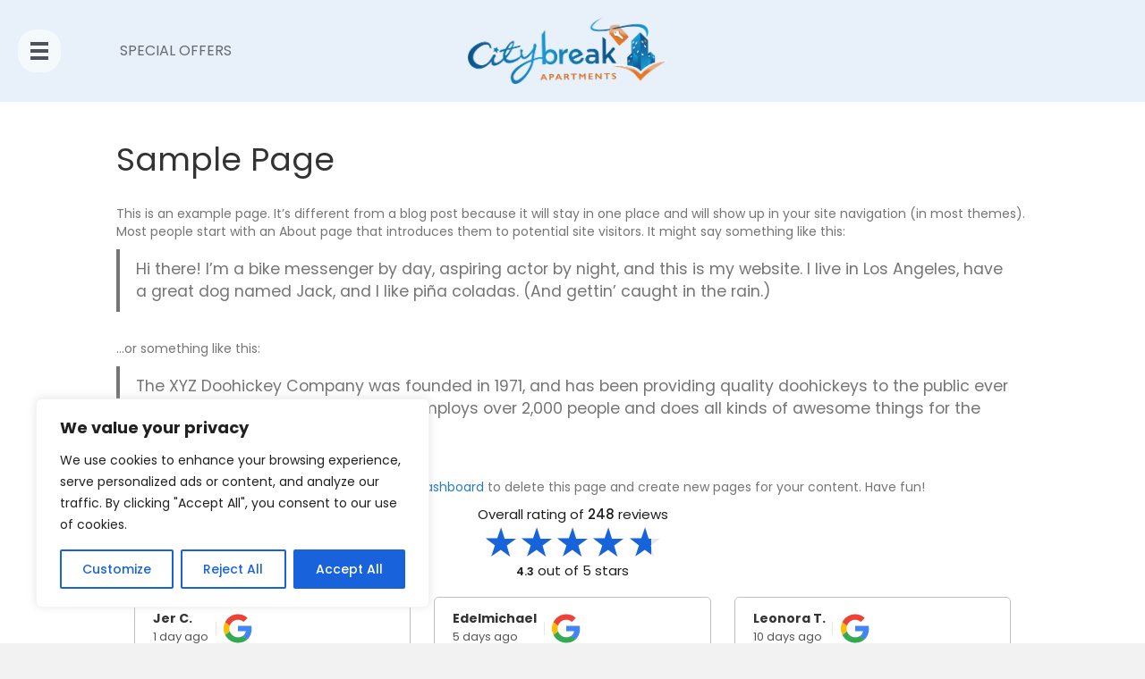

--- FILE ---
content_type: text/html; charset=UTF-8
request_url: https://www.citybreakapartments.com/sample-page/
body_size: 22700
content:
<!DOCTYPE html>
<html lang="en">
<head>
<meta charset="UTF-8" />
<meta name='viewport' content='width=device-width, initial-scale=1.0' />
<meta http-equiv='X-UA-Compatible' content='IE=edge' />
<script>
var gform;gform||(document.addEventListener("gform_main_scripts_loaded",function(){gform.scriptsLoaded=!0}),window.addEventListener("DOMContentLoaded",function(){gform.domLoaded=!0}),gform={domLoaded:!1,scriptsLoaded:!1,initializeOnLoaded:function(o){gform.domLoaded&&gform.scriptsLoaded?o():!gform.domLoaded&&gform.scriptsLoaded?window.addEventListener("DOMContentLoaded",o):document.addEventListener("gform_main_scripts_loaded",o)},hooks:{action:{},filter:{}},addAction:function(o,n,r,t){gform.addHook("action",o,n,r,t)},addFilter:function(o,n,r,t){gform.addHook("filter",o,n,r,t)},doAction:function(o){gform.doHook("action",o,arguments)},applyFilters:function(o){return gform.doHook("filter",o,arguments)},removeAction:function(o,n){gform.removeHook("action",o,n)},removeFilter:function(o,n,r){gform.removeHook("filter",o,n,r)},addHook:function(o,n,r,t,i){null==gform.hooks[o][n]&&(gform.hooks[o][n]=[]);var e=gform.hooks[o][n];null==i&&(i=n+"_"+e.length),gform.hooks[o][n].push({tag:i,callable:r,priority:t=null==t?10:t})},doHook:function(n,o,r){var t;if(r=Array.prototype.slice.call(r,1),null!=gform.hooks[n][o]&&((o=gform.hooks[n][o]).sort(function(o,n){return o.priority-n.priority}),o.forEach(function(o){"function"!=typeof(t=o.callable)&&(t=window[t]),"action"==n?t.apply(null,r):r[0]=t.apply(null,r)})),"filter"==n)return r[0]},removeHook:function(o,n,t,i){var r;null!=gform.hooks[o][n]&&(r=(r=gform.hooks[o][n]).filter(function(o,n,r){return!!(null!=i&&i!=o.tag||null!=t&&t!=o.priority)}),gform.hooks[o][n]=r)}});
</script>

<link rel="profile" href="https://gmpg.org/xfn/11" />
<meta name='robots' content='index, follow, max-image-preview:large, max-snippet:-1, max-video-preview:-1' />
	<style>img:is([sizes="auto" i], [sizes^="auto," i]) { contain-intrinsic-size: 3000px 1500px }</style>
	
	<!-- This site is optimized with the Yoast SEO Premium plugin v22.2 (Yoast SEO v26.6) - https://yoast.com/wordpress/plugins/seo/ -->
	<title>Sample Page - City Break Apartments</title>
	<link rel="canonical" href="https://www.citybreakapartments.com/sample-page/" />
	<meta property="og:locale" content="en_US" />
	<meta property="og:type" content="article" />
	<meta property="og:title" content="Sample Page" />
	<meta property="og:description" content="This is an example page. It&#8217;s different from a blog post because it will stay in one place and will show up in your site navigation (in most themes). Most people start with an About page that introduces them to potential site visitors. It might say something like this: Hi there! I&#8217;m a bike messenger&hellip;" />
	<meta property="og:url" content="https://www.citybreakapartments.com/sample-page/" />
	<meta property="og:site_name" content="City Break Apartments" />
	<meta name="twitter:card" content="summary_large_image" />
	<meta name="twitter:label1" content="Est. reading time" />
	<meta name="twitter:data1" content="1 minute" />
	<script type="application/ld+json" class="yoast-schema-graph">{"@context":"https://schema.org","@graph":[{"@type":"WebPage","@id":"https://www.citybreakapartments.com/sample-page/","url":"https://www.citybreakapartments.com/sample-page/","name":"Sample Page - City Break Apartments","isPartOf":{"@id":"https://www.citybreakapartments.com/#website"},"datePublished":"2023-01-30T11:42:24+00:00","breadcrumb":{"@id":"https://www.citybreakapartments.com/sample-page/#breadcrumb"},"inLanguage":"en","potentialAction":[{"@type":"ReadAction","target":["https://www.citybreakapartments.com/sample-page/"]}]},{"@type":"BreadcrumbList","@id":"https://www.citybreakapartments.com/sample-page/#breadcrumb","itemListElement":[{"@type":"ListItem","position":1,"name":"Home","item":"https://www.citybreakapartments.com/"},{"@type":"ListItem","position":2,"name":"Sample Page"}]},{"@type":"WebSite","@id":"https://www.citybreakapartments.com/#website","url":"https://www.citybreakapartments.com/","name":"City Break Apartments","description":"Short Let Serviced Apartments","potentialAction":[{"@type":"SearchAction","target":{"@type":"EntryPoint","urlTemplate":"https://www.citybreakapartments.com/?s={search_term_string}"},"query-input":{"@type":"PropertyValueSpecification","valueRequired":true,"valueName":"search_term_string"}}],"inLanguage":"en"}]}</script>
	<!-- / Yoast SEO Premium plugin. -->


<link rel='dns-prefetch' href='//platform-api.sharethis.com' />
<link rel='dns-prefetch' href='//cdn.jsdelivr.net' />
<link rel='dns-prefetch' href='//cdnjs.cloudflare.com' />
<link rel='dns-prefetch' href='//fonts.googleapis.com' />
<link href='https://fonts.gstatic.com' crossorigin rel='preconnect' />
<link rel="alternate" type="application/rss+xml" title="City Break Apartments &raquo; Feed" href="https://www.citybreakapartments.com/feed/" />
<link rel="alternate" type="application/rss+xml" title="City Break Apartments &raquo; Comments Feed" href="https://www.citybreakapartments.com/comments/feed/" />
<link rel="alternate" type="application/rss+xml" title="City Break Apartments &raquo; Sample Page Comments Feed" href="https://www.citybreakapartments.com/sample-page/feed/" />
<link rel="preload" href="https://cdnjs.cloudflare.com/ajax/libs/foundicons/3.0.0/foundation-icons.woff" as="font" type="font/woff2" crossorigin="anonymous">
<link rel="preload" href="https://www.citybreakapartments.com/wp-content/plugins/bb-plugin/fonts/fontawesome/5.15.4/webfonts/fa-solid-900.woff2" as="font" type="font/woff2" crossorigin="anonymous">
<link rel="preload" href="https://www.citybreakapartments.com/wp-content/plugins/bb-plugin/fonts/fontawesome/5.15.4/webfonts/fa-regular-400.woff2" as="font" type="font/woff2" crossorigin="anonymous">
<link rel="preload" href="https://www.citybreakapartments.com/wp-content/plugins/bb-plugin/fonts/fontawesome/5.15.4/webfonts/fa-brands-400.woff2" as="font" type="font/woff2" crossorigin="anonymous">
<script>
window._wpemojiSettings = {"baseUrl":"https:\/\/s.w.org\/images\/core\/emoji\/16.0.1\/72x72\/","ext":".png","svgUrl":"https:\/\/s.w.org\/images\/core\/emoji\/16.0.1\/svg\/","svgExt":".svg","source":{"concatemoji":"https:\/\/www.citybreakapartments.com\/wp-includes\/js\/wp-emoji-release.min.js?ver=6.8.3"}};
/*! This file is auto-generated */
!function(s,n){var o,i,e;function c(e){try{var t={supportTests:e,timestamp:(new Date).valueOf()};sessionStorage.setItem(o,JSON.stringify(t))}catch(e){}}function p(e,t,n){e.clearRect(0,0,e.canvas.width,e.canvas.height),e.fillText(t,0,0);var t=new Uint32Array(e.getImageData(0,0,e.canvas.width,e.canvas.height).data),a=(e.clearRect(0,0,e.canvas.width,e.canvas.height),e.fillText(n,0,0),new Uint32Array(e.getImageData(0,0,e.canvas.width,e.canvas.height).data));return t.every(function(e,t){return e===a[t]})}function u(e,t){e.clearRect(0,0,e.canvas.width,e.canvas.height),e.fillText(t,0,0);for(var n=e.getImageData(16,16,1,1),a=0;a<n.data.length;a++)if(0!==n.data[a])return!1;return!0}function f(e,t,n,a){switch(t){case"flag":return n(e,"\ud83c\udff3\ufe0f\u200d\u26a7\ufe0f","\ud83c\udff3\ufe0f\u200b\u26a7\ufe0f")?!1:!n(e,"\ud83c\udde8\ud83c\uddf6","\ud83c\udde8\u200b\ud83c\uddf6")&&!n(e,"\ud83c\udff4\udb40\udc67\udb40\udc62\udb40\udc65\udb40\udc6e\udb40\udc67\udb40\udc7f","\ud83c\udff4\u200b\udb40\udc67\u200b\udb40\udc62\u200b\udb40\udc65\u200b\udb40\udc6e\u200b\udb40\udc67\u200b\udb40\udc7f");case"emoji":return!a(e,"\ud83e\udedf")}return!1}function g(e,t,n,a){var r="undefined"!=typeof WorkerGlobalScope&&self instanceof WorkerGlobalScope?new OffscreenCanvas(300,150):s.createElement("canvas"),o=r.getContext("2d",{willReadFrequently:!0}),i=(o.textBaseline="top",o.font="600 32px Arial",{});return e.forEach(function(e){i[e]=t(o,e,n,a)}),i}function t(e){var t=s.createElement("script");t.src=e,t.defer=!0,s.head.appendChild(t)}"undefined"!=typeof Promise&&(o="wpEmojiSettingsSupports",i=["flag","emoji"],n.supports={everything:!0,everythingExceptFlag:!0},e=new Promise(function(e){s.addEventListener("DOMContentLoaded",e,{once:!0})}),new Promise(function(t){var n=function(){try{var e=JSON.parse(sessionStorage.getItem(o));if("object"==typeof e&&"number"==typeof e.timestamp&&(new Date).valueOf()<e.timestamp+604800&&"object"==typeof e.supportTests)return e.supportTests}catch(e){}return null}();if(!n){if("undefined"!=typeof Worker&&"undefined"!=typeof OffscreenCanvas&&"undefined"!=typeof URL&&URL.createObjectURL&&"undefined"!=typeof Blob)try{var e="postMessage("+g.toString()+"("+[JSON.stringify(i),f.toString(),p.toString(),u.toString()].join(",")+"));",a=new Blob([e],{type:"text/javascript"}),r=new Worker(URL.createObjectURL(a),{name:"wpTestEmojiSupports"});return void(r.onmessage=function(e){c(n=e.data),r.terminate(),t(n)})}catch(e){}c(n=g(i,f,p,u))}t(n)}).then(function(e){for(var t in e)n.supports[t]=e[t],n.supports.everything=n.supports.everything&&n.supports[t],"flag"!==t&&(n.supports.everythingExceptFlag=n.supports.everythingExceptFlag&&n.supports[t]);n.supports.everythingExceptFlag=n.supports.everythingExceptFlag&&!n.supports.flag,n.DOMReady=!1,n.readyCallback=function(){n.DOMReady=!0}}).then(function(){return e}).then(function(){var e;n.supports.everything||(n.readyCallback(),(e=n.source||{}).concatemoji?t(e.concatemoji):e.wpemoji&&e.twemoji&&(t(e.twemoji),t(e.wpemoji)))}))}((window,document),window._wpemojiSettings);
</script>
<link rel='stylesheet' id='formidable-css' href='https://www.citybreakapartments.com/wp-content/plugins/formidable/css/formidableforms.css?ver=1220104' media='all' />
<style id='wp-emoji-styles-inline-css'>

	img.wp-smiley, img.emoji {
		display: inline !important;
		border: none !important;
		box-shadow: none !important;
		height: 1em !important;
		width: 1em !important;
		margin: 0 0.07em !important;
		vertical-align: -0.1em !important;
		background: none !important;
		padding: 0 !important;
	}
</style>
<link rel='stylesheet' id='wp-block-library-css' href='https://www.citybreakapartments.com/wp-includes/css/dist/block-library/style.min.css?ver=6.8.3' media='all' />
<style id='wp-block-library-theme-inline-css'>
.wp-block-audio :where(figcaption){color:#555;font-size:13px;text-align:center}.is-dark-theme .wp-block-audio :where(figcaption){color:#ffffffa6}.wp-block-audio{margin:0 0 1em}.wp-block-code{border:1px solid #ccc;border-radius:4px;font-family:Menlo,Consolas,monaco,monospace;padding:.8em 1em}.wp-block-embed :where(figcaption){color:#555;font-size:13px;text-align:center}.is-dark-theme .wp-block-embed :where(figcaption){color:#ffffffa6}.wp-block-embed{margin:0 0 1em}.blocks-gallery-caption{color:#555;font-size:13px;text-align:center}.is-dark-theme .blocks-gallery-caption{color:#ffffffa6}:root :where(.wp-block-image figcaption){color:#555;font-size:13px;text-align:center}.is-dark-theme :root :where(.wp-block-image figcaption){color:#ffffffa6}.wp-block-image{margin:0 0 1em}.wp-block-pullquote{border-bottom:4px solid;border-top:4px solid;color:currentColor;margin-bottom:1.75em}.wp-block-pullquote cite,.wp-block-pullquote footer,.wp-block-pullquote__citation{color:currentColor;font-size:.8125em;font-style:normal;text-transform:uppercase}.wp-block-quote{border-left:.25em solid;margin:0 0 1.75em;padding-left:1em}.wp-block-quote cite,.wp-block-quote footer{color:currentColor;font-size:.8125em;font-style:normal;position:relative}.wp-block-quote:where(.has-text-align-right){border-left:none;border-right:.25em solid;padding-left:0;padding-right:1em}.wp-block-quote:where(.has-text-align-center){border:none;padding-left:0}.wp-block-quote.is-large,.wp-block-quote.is-style-large,.wp-block-quote:where(.is-style-plain){border:none}.wp-block-search .wp-block-search__label{font-weight:700}.wp-block-search__button{border:1px solid #ccc;padding:.375em .625em}:where(.wp-block-group.has-background){padding:1.25em 2.375em}.wp-block-separator.has-css-opacity{opacity:.4}.wp-block-separator{border:none;border-bottom:2px solid;margin-left:auto;margin-right:auto}.wp-block-separator.has-alpha-channel-opacity{opacity:1}.wp-block-separator:not(.is-style-wide):not(.is-style-dots){width:100px}.wp-block-separator.has-background:not(.is-style-dots){border-bottom:none;height:1px}.wp-block-separator.has-background:not(.is-style-wide):not(.is-style-dots){height:2px}.wp-block-table{margin:0 0 1em}.wp-block-table td,.wp-block-table th{word-break:normal}.wp-block-table :where(figcaption){color:#555;font-size:13px;text-align:center}.is-dark-theme .wp-block-table :where(figcaption){color:#ffffffa6}.wp-block-video :where(figcaption){color:#555;font-size:13px;text-align:center}.is-dark-theme .wp-block-video :where(figcaption){color:#ffffffa6}.wp-block-video{margin:0 0 1em}:root :where(.wp-block-template-part.has-background){margin-bottom:0;margin-top:0;padding:1.25em 2.375em}
</style>
<style id='classic-theme-styles-inline-css'>
/*! This file is auto-generated */
.wp-block-button__link{color:#fff;background-color:#32373c;border-radius:9999px;box-shadow:none;text-decoration:none;padding:calc(.667em + 2px) calc(1.333em + 2px);font-size:1.125em}.wp-block-file__button{background:#32373c;color:#fff;text-decoration:none}
</style>
<link rel='stylesheet' id='wp-components-css' href='https://www.citybreakapartments.com/wp-includes/css/dist/components/style.min.css?ver=6.8.3' media='all' />
<link rel='stylesheet' id='wp-preferences-css' href='https://www.citybreakapartments.com/wp-includes/css/dist/preferences/style.min.css?ver=6.8.3' media='all' />
<link rel='stylesheet' id='wp-block-editor-css' href='https://www.citybreakapartments.com/wp-includes/css/dist/block-editor/style.min.css?ver=6.8.3' media='all' />
<link rel='stylesheet' id='popup-maker-block-library-style-css' href='https://www.citybreakapartments.com/wp-content/plugins/popup-maker/dist/packages/block-library-style.css?ver=dbea705cfafe089d65f1' media='all' />
<style id='pdfemb-pdf-embedder-viewer-style-inline-css'>
.wp-block-pdfemb-pdf-embedder-viewer{max-width:none}

</style>
<style id='global-styles-inline-css'>
:root{--wp--preset--aspect-ratio--square: 1;--wp--preset--aspect-ratio--4-3: 4/3;--wp--preset--aspect-ratio--3-4: 3/4;--wp--preset--aspect-ratio--3-2: 3/2;--wp--preset--aspect-ratio--2-3: 2/3;--wp--preset--aspect-ratio--16-9: 16/9;--wp--preset--aspect-ratio--9-16: 9/16;--wp--preset--color--black: #000000;--wp--preset--color--cyan-bluish-gray: #abb8c3;--wp--preset--color--white: #ffffff;--wp--preset--color--pale-pink: #f78da7;--wp--preset--color--vivid-red: #cf2e2e;--wp--preset--color--luminous-vivid-orange: #ff6900;--wp--preset--color--luminous-vivid-amber: #fcb900;--wp--preset--color--light-green-cyan: #7bdcb5;--wp--preset--color--vivid-green-cyan: #00d084;--wp--preset--color--pale-cyan-blue: #8ed1fc;--wp--preset--color--vivid-cyan-blue: #0693e3;--wp--preset--color--vivid-purple: #9b51e0;--wp--preset--color--fl-heading-text: #333333;--wp--preset--color--fl-body-bg: #f2f2f2;--wp--preset--color--fl-body-text: #757575;--wp--preset--color--fl-accent: #2b7bb9;--wp--preset--color--fl-accent-hover: #2b7bb9;--wp--preset--color--fl-topbar-bg: #ffffff;--wp--preset--color--fl-topbar-text: #757575;--wp--preset--color--fl-topbar-link: #2b7bb9;--wp--preset--color--fl-topbar-hover: #2b7bb9;--wp--preset--color--fl-header-bg: #ffffff;--wp--preset--color--fl-header-text: #757575;--wp--preset--color--fl-header-link: #757575;--wp--preset--color--fl-header-hover: #2b7bb9;--wp--preset--color--fl-nav-bg: #ffffff;--wp--preset--color--fl-nav-link: #757575;--wp--preset--color--fl-nav-hover: #2b7bb9;--wp--preset--color--fl-content-bg: #ffffff;--wp--preset--color--fl-footer-widgets-bg: #ffffff;--wp--preset--color--fl-footer-widgets-text: #757575;--wp--preset--color--fl-footer-widgets-link: #2b7bb9;--wp--preset--color--fl-footer-widgets-hover: #2b7bb9;--wp--preset--color--fl-footer-bg: #ffffff;--wp--preset--color--fl-footer-text: #757575;--wp--preset--color--fl-footer-link: #2b7bb9;--wp--preset--color--fl-footer-hover: #2b7bb9;--wp--preset--gradient--vivid-cyan-blue-to-vivid-purple: linear-gradient(135deg,rgba(6,147,227,1) 0%,rgb(155,81,224) 100%);--wp--preset--gradient--light-green-cyan-to-vivid-green-cyan: linear-gradient(135deg,rgb(122,220,180) 0%,rgb(0,208,130) 100%);--wp--preset--gradient--luminous-vivid-amber-to-luminous-vivid-orange: linear-gradient(135deg,rgba(252,185,0,1) 0%,rgba(255,105,0,1) 100%);--wp--preset--gradient--luminous-vivid-orange-to-vivid-red: linear-gradient(135deg,rgba(255,105,0,1) 0%,rgb(207,46,46) 100%);--wp--preset--gradient--very-light-gray-to-cyan-bluish-gray: linear-gradient(135deg,rgb(238,238,238) 0%,rgb(169,184,195) 100%);--wp--preset--gradient--cool-to-warm-spectrum: linear-gradient(135deg,rgb(74,234,220) 0%,rgb(151,120,209) 20%,rgb(207,42,186) 40%,rgb(238,44,130) 60%,rgb(251,105,98) 80%,rgb(254,248,76) 100%);--wp--preset--gradient--blush-light-purple: linear-gradient(135deg,rgb(255,206,236) 0%,rgb(152,150,240) 100%);--wp--preset--gradient--blush-bordeaux: linear-gradient(135deg,rgb(254,205,165) 0%,rgb(254,45,45) 50%,rgb(107,0,62) 100%);--wp--preset--gradient--luminous-dusk: linear-gradient(135deg,rgb(255,203,112) 0%,rgb(199,81,192) 50%,rgb(65,88,208) 100%);--wp--preset--gradient--pale-ocean: linear-gradient(135deg,rgb(255,245,203) 0%,rgb(182,227,212) 50%,rgb(51,167,181) 100%);--wp--preset--gradient--electric-grass: linear-gradient(135deg,rgb(202,248,128) 0%,rgb(113,206,126) 100%);--wp--preset--gradient--midnight: linear-gradient(135deg,rgb(2,3,129) 0%,rgb(40,116,252) 100%);--wp--preset--font-size--small: 13px;--wp--preset--font-size--medium: 20px;--wp--preset--font-size--large: 36px;--wp--preset--font-size--x-large: 42px;--wp--preset--spacing--20: 0.44rem;--wp--preset--spacing--30: 0.67rem;--wp--preset--spacing--40: 1rem;--wp--preset--spacing--50: 1.5rem;--wp--preset--spacing--60: 2.25rem;--wp--preset--spacing--70: 3.38rem;--wp--preset--spacing--80: 5.06rem;--wp--preset--shadow--natural: 6px 6px 9px rgba(0, 0, 0, 0.2);--wp--preset--shadow--deep: 12px 12px 50px rgba(0, 0, 0, 0.4);--wp--preset--shadow--sharp: 6px 6px 0px rgba(0, 0, 0, 0.2);--wp--preset--shadow--outlined: 6px 6px 0px -3px rgba(255, 255, 255, 1), 6px 6px rgba(0, 0, 0, 1);--wp--preset--shadow--crisp: 6px 6px 0px rgba(0, 0, 0, 1);}:where(.is-layout-flex){gap: 0.5em;}:where(.is-layout-grid){gap: 0.5em;}body .is-layout-flex{display: flex;}.is-layout-flex{flex-wrap: wrap;align-items: center;}.is-layout-flex > :is(*, div){margin: 0;}body .is-layout-grid{display: grid;}.is-layout-grid > :is(*, div){margin: 0;}:where(.wp-block-columns.is-layout-flex){gap: 2em;}:where(.wp-block-columns.is-layout-grid){gap: 2em;}:where(.wp-block-post-template.is-layout-flex){gap: 1.25em;}:where(.wp-block-post-template.is-layout-grid){gap: 1.25em;}.has-black-color{color: var(--wp--preset--color--black) !important;}.has-cyan-bluish-gray-color{color: var(--wp--preset--color--cyan-bluish-gray) !important;}.has-white-color{color: var(--wp--preset--color--white) !important;}.has-pale-pink-color{color: var(--wp--preset--color--pale-pink) !important;}.has-vivid-red-color{color: var(--wp--preset--color--vivid-red) !important;}.has-luminous-vivid-orange-color{color: var(--wp--preset--color--luminous-vivid-orange) !important;}.has-luminous-vivid-amber-color{color: var(--wp--preset--color--luminous-vivid-amber) !important;}.has-light-green-cyan-color{color: var(--wp--preset--color--light-green-cyan) !important;}.has-vivid-green-cyan-color{color: var(--wp--preset--color--vivid-green-cyan) !important;}.has-pale-cyan-blue-color{color: var(--wp--preset--color--pale-cyan-blue) !important;}.has-vivid-cyan-blue-color{color: var(--wp--preset--color--vivid-cyan-blue) !important;}.has-vivid-purple-color{color: var(--wp--preset--color--vivid-purple) !important;}.has-black-background-color{background-color: var(--wp--preset--color--black) !important;}.has-cyan-bluish-gray-background-color{background-color: var(--wp--preset--color--cyan-bluish-gray) !important;}.has-white-background-color{background-color: var(--wp--preset--color--white) !important;}.has-pale-pink-background-color{background-color: var(--wp--preset--color--pale-pink) !important;}.has-vivid-red-background-color{background-color: var(--wp--preset--color--vivid-red) !important;}.has-luminous-vivid-orange-background-color{background-color: var(--wp--preset--color--luminous-vivid-orange) !important;}.has-luminous-vivid-amber-background-color{background-color: var(--wp--preset--color--luminous-vivid-amber) !important;}.has-light-green-cyan-background-color{background-color: var(--wp--preset--color--light-green-cyan) !important;}.has-vivid-green-cyan-background-color{background-color: var(--wp--preset--color--vivid-green-cyan) !important;}.has-pale-cyan-blue-background-color{background-color: var(--wp--preset--color--pale-cyan-blue) !important;}.has-vivid-cyan-blue-background-color{background-color: var(--wp--preset--color--vivid-cyan-blue) !important;}.has-vivid-purple-background-color{background-color: var(--wp--preset--color--vivid-purple) !important;}.has-black-border-color{border-color: var(--wp--preset--color--black) !important;}.has-cyan-bluish-gray-border-color{border-color: var(--wp--preset--color--cyan-bluish-gray) !important;}.has-white-border-color{border-color: var(--wp--preset--color--white) !important;}.has-pale-pink-border-color{border-color: var(--wp--preset--color--pale-pink) !important;}.has-vivid-red-border-color{border-color: var(--wp--preset--color--vivid-red) !important;}.has-luminous-vivid-orange-border-color{border-color: var(--wp--preset--color--luminous-vivid-orange) !important;}.has-luminous-vivid-amber-border-color{border-color: var(--wp--preset--color--luminous-vivid-amber) !important;}.has-light-green-cyan-border-color{border-color: var(--wp--preset--color--light-green-cyan) !important;}.has-vivid-green-cyan-border-color{border-color: var(--wp--preset--color--vivid-green-cyan) !important;}.has-pale-cyan-blue-border-color{border-color: var(--wp--preset--color--pale-cyan-blue) !important;}.has-vivid-cyan-blue-border-color{border-color: var(--wp--preset--color--vivid-cyan-blue) !important;}.has-vivid-purple-border-color{border-color: var(--wp--preset--color--vivid-purple) !important;}.has-vivid-cyan-blue-to-vivid-purple-gradient-background{background: var(--wp--preset--gradient--vivid-cyan-blue-to-vivid-purple) !important;}.has-light-green-cyan-to-vivid-green-cyan-gradient-background{background: var(--wp--preset--gradient--light-green-cyan-to-vivid-green-cyan) !important;}.has-luminous-vivid-amber-to-luminous-vivid-orange-gradient-background{background: var(--wp--preset--gradient--luminous-vivid-amber-to-luminous-vivid-orange) !important;}.has-luminous-vivid-orange-to-vivid-red-gradient-background{background: var(--wp--preset--gradient--luminous-vivid-orange-to-vivid-red) !important;}.has-very-light-gray-to-cyan-bluish-gray-gradient-background{background: var(--wp--preset--gradient--very-light-gray-to-cyan-bluish-gray) !important;}.has-cool-to-warm-spectrum-gradient-background{background: var(--wp--preset--gradient--cool-to-warm-spectrum) !important;}.has-blush-light-purple-gradient-background{background: var(--wp--preset--gradient--blush-light-purple) !important;}.has-blush-bordeaux-gradient-background{background: var(--wp--preset--gradient--blush-bordeaux) !important;}.has-luminous-dusk-gradient-background{background: var(--wp--preset--gradient--luminous-dusk) !important;}.has-pale-ocean-gradient-background{background: var(--wp--preset--gradient--pale-ocean) !important;}.has-electric-grass-gradient-background{background: var(--wp--preset--gradient--electric-grass) !important;}.has-midnight-gradient-background{background: var(--wp--preset--gradient--midnight) !important;}.has-small-font-size{font-size: var(--wp--preset--font-size--small) !important;}.has-medium-font-size{font-size: var(--wp--preset--font-size--medium) !important;}.has-large-font-size{font-size: var(--wp--preset--font-size--large) !important;}.has-x-large-font-size{font-size: var(--wp--preset--font-size--x-large) !important;}
:where(.wp-block-post-template.is-layout-flex){gap: 1.25em;}:where(.wp-block-post-template.is-layout-grid){gap: 1.25em;}
:where(.wp-block-columns.is-layout-flex){gap: 2em;}:where(.wp-block-columns.is-layout-grid){gap: 2em;}
:root :where(.wp-block-pullquote){font-size: 1.5em;line-height: 1.6;}
</style>
<link rel='stylesheet' id='inf-font-awesome-css' href='https://www.citybreakapartments.com/wp-content/plugins/blog-designer-pack/assets/css/font-awesome.min.css?ver=4.0.8' media='all' />
<link rel='stylesheet' id='owl-carousel-css' href='https://www.citybreakapartments.com/wp-content/plugins/blog-designer-pack/assets/css/owl.carousel.min.css?ver=4.0.8' media='all' />
<link rel='stylesheet' id='bdpp-public-style-css' href='https://www.citybreakapartments.com/wp-content/plugins/blog-designer-pack/assets/css/bdpp-public.min.css?ver=4.0.8' media='all' />
<link rel='stylesheet' id='share-this-share-buttons-sticky-css' href='https://www.citybreakapartments.com/wp-content/plugins/sharethis-share-buttons/css/mu-style.css?ver=1754699116' media='all' />
<link rel='stylesheet' id='wpos-slick-style-css' href='https://www.citybreakapartments.com/wp-content/plugins/wp-slick-slider-and-image-carousel/assets/css/slick.css?ver=3.7.8' media='all' />
<link rel='stylesheet' id='wpsisac-public-style-css' href='https://www.citybreakapartments.com/wp-content/plugins/wp-slick-slider-and-image-carousel/assets/css/wpsisac-public.css?ver=3.7.8' media='all' />
<link rel='stylesheet' id='icon-1699211887-css' href='https://www.citybreakapartments.com/wp-content/uploads/bb-plugin/icons/icon-1699211887/style.css?ver=2.9.4.2' media='all' />
<link rel='stylesheet' id='font-awesome-5-css' href='https://www.citybreakapartments.com/wp-content/plugins/bb-plugin/fonts/fontawesome/5.15.4/css/all.min.css?ver=2.9.4.2' media='all' />
<link rel='stylesheet' id='foundation-icons-css' href='https://cdnjs.cloudflare.com/ajax/libs/foundicons/3.0.0/foundation-icons.css?ver=2.9.4.2' media='all' />
<link rel='stylesheet' id='dashicons-css' href='https://www.citybreakapartments.com/wp-includes/css/dashicons.min.css?ver=6.8.3' media='all' />
<link rel='stylesheet' id='fl-builder-layout-bundle-b6acf42caa179b55dd723a5a08b93698-css' href='https://www.citybreakapartments.com/wp-content/uploads/bb-plugin/cache/b6acf42caa179b55dd723a5a08b93698-layout-bundle.css?ver=2.9.4.2-1.5.2.1' media='all' />
<link rel='stylesheet' id='search-filter-plugin-styles-css' href='https://www.citybreakapartments.com/wp-content/plugins/search-filter-pro/public/assets/css/search-filter.min.css?ver=2.5.13' media='all' />
<link rel='stylesheet' id='jquery-magnificpopup-css' href='https://www.citybreakapartments.com/wp-content/plugins/bb-plugin/css/jquery.magnificpopup.min.css?ver=2.9.4.2' media='all' />
<link rel='stylesheet' id='base-css' href='https://www.citybreakapartments.com/wp-content/themes/bb-theme/css/base.min.css?ver=1.7.19.1' media='all' />
<link rel='stylesheet' id='fl-automator-skin-css' href='https://www.citybreakapartments.com/wp-content/uploads/bb-theme/skin-6945ed36291cb.css?ver=1.7.19.1' media='all' />
<link rel='stylesheet' id='fl-child-theme-css' href='https://www.citybreakapartments.com/wp-content/themes/bb-theme-child/style.css?ver=6.8.3' media='all' />
<link rel='stylesheet' id='flatpickr-style-css' href='https://cdn.jsdelivr.net/npm/flatpickr/dist/flatpickr.min.css?ver=6.8.3' media='all' />
<link rel='stylesheet' id='custom-form-style-css' href='https://www.citybreakapartments.com/wp-content/plugins/custom-search-form/assets/form-style.css?ver=6.8.3' media='all' />
<link rel='stylesheet' id='fl-builder-google-fonts-06c4ce68b8453e7c5a9a7b0a8f5a0d94-css' href='//fonts.googleapis.com/css?family=Poppins%3A400%2C700%2C300&#038;ver=6.8.3' media='all' />
<script id="cookie-law-info-js-extra">
var _ckyConfig = {"_ipData":[],"_assetsURL":"https:\/\/www.citybreakapartments.com\/wp-content\/plugins\/cookie-law-info\/lite\/frontend\/images\/","_publicURL":"https:\/\/www.citybreakapartments.com","_expiry":"365","_categories":[{"name":"Necessary","slug":"necessary","isNecessary":true,"ccpaDoNotSell":true,"cookies":[],"active":true,"defaultConsent":{"gdpr":true,"ccpa":true}},{"name":"Functional","slug":"functional","isNecessary":false,"ccpaDoNotSell":true,"cookies":[],"active":true,"defaultConsent":{"gdpr":false,"ccpa":false}},{"name":"Analytics","slug":"analytics","isNecessary":false,"ccpaDoNotSell":true,"cookies":[],"active":true,"defaultConsent":{"gdpr":false,"ccpa":false}},{"name":"Performance","slug":"performance","isNecessary":false,"ccpaDoNotSell":true,"cookies":[],"active":true,"defaultConsent":{"gdpr":false,"ccpa":false}},{"name":"Advertisement","slug":"advertisement","isNecessary":false,"ccpaDoNotSell":true,"cookies":[],"active":true,"defaultConsent":{"gdpr":false,"ccpa":false}}],"_activeLaw":"gdpr","_rootDomain":"","_block":"1","_showBanner":"1","_bannerConfig":{"settings":{"type":"box","preferenceCenterType":"popup","position":"bottom-left","applicableLaw":"gdpr"},"behaviours":{"reloadBannerOnAccept":false,"loadAnalyticsByDefault":false,"animations":{"onLoad":"animate","onHide":"sticky"}},"config":{"revisitConsent":{"status":true,"tag":"revisit-consent","position":"bottom-left","meta":{"url":"#"},"styles":{"background-color":"#0056A7"},"elements":{"title":{"type":"text","tag":"revisit-consent-title","status":true,"styles":{"color":"#0056a7"}}}},"preferenceCenter":{"toggle":{"status":true,"tag":"detail-category-toggle","type":"toggle","states":{"active":{"styles":{"background-color":"#1863DC"}},"inactive":{"styles":{"background-color":"#D0D5D2"}}}}},"categoryPreview":{"status":false,"toggle":{"status":true,"tag":"detail-category-preview-toggle","type":"toggle","states":{"active":{"styles":{"background-color":"#1863DC"}},"inactive":{"styles":{"background-color":"#D0D5D2"}}}}},"videoPlaceholder":{"status":true,"styles":{"background-color":"#000000","border-color":"#000000","color":"#ffffff"}},"readMore":{"status":false,"tag":"readmore-button","type":"link","meta":{"noFollow":true,"newTab":true},"styles":{"color":"#1863DC","background-color":"transparent","border-color":"transparent"}},"showMore":{"status":true,"tag":"show-desc-button","type":"button","styles":{"color":"#1863DC"}},"showLess":{"status":true,"tag":"hide-desc-button","type":"button","styles":{"color":"#1863DC"}},"alwaysActive":{"status":true,"tag":"always-active","styles":{"color":"#008000"}},"manualLinks":{"status":true,"tag":"manual-links","type":"link","styles":{"color":"#1863DC"}},"auditTable":{"status":true},"optOption":{"status":true,"toggle":{"status":true,"tag":"optout-option-toggle","type":"toggle","states":{"active":{"styles":{"background-color":"#1863dc"}},"inactive":{"styles":{"background-color":"#FFFFFF"}}}}}}},"_version":"3.3.9.1","_logConsent":"1","_tags":[{"tag":"accept-button","styles":{"color":"#FFFFFF","background-color":"#1863DC","border-color":"#1863DC"}},{"tag":"reject-button","styles":{"color":"#1863DC","background-color":"transparent","border-color":"#1863DC"}},{"tag":"settings-button","styles":{"color":"#1863DC","background-color":"transparent","border-color":"#1863DC"}},{"tag":"readmore-button","styles":{"color":"#1863DC","background-color":"transparent","border-color":"transparent"}},{"tag":"donotsell-button","styles":{"color":"#1863DC","background-color":"transparent","border-color":"transparent"}},{"tag":"show-desc-button","styles":{"color":"#1863DC"}},{"tag":"hide-desc-button","styles":{"color":"#1863DC"}},{"tag":"cky-always-active","styles":[]},{"tag":"cky-link","styles":[]},{"tag":"accept-button","styles":{"color":"#FFFFFF","background-color":"#1863DC","border-color":"#1863DC"}},{"tag":"revisit-consent","styles":{"background-color":"#0056A7"}}],"_shortCodes":[{"key":"cky_readmore","content":"<a href=\"#\" class=\"cky-policy\" aria-label=\"Cookie Policy\" target=\"_blank\" rel=\"noopener\" data-cky-tag=\"readmore-button\">Cookie Policy<\/a>","tag":"readmore-button","status":false,"attributes":{"rel":"nofollow","target":"_blank"}},{"key":"cky_show_desc","content":"<button class=\"cky-show-desc-btn\" data-cky-tag=\"show-desc-button\" aria-label=\"Show more\">Show more<\/button>","tag":"show-desc-button","status":true,"attributes":[]},{"key":"cky_hide_desc","content":"<button class=\"cky-show-desc-btn\" data-cky-tag=\"hide-desc-button\" aria-label=\"Show less\">Show less<\/button>","tag":"hide-desc-button","status":true,"attributes":[]},{"key":"cky_optout_show_desc","content":"[cky_optout_show_desc]","tag":"optout-show-desc-button","status":true,"attributes":[]},{"key":"cky_optout_hide_desc","content":"[cky_optout_hide_desc]","tag":"optout-hide-desc-button","status":true,"attributes":[]},{"key":"cky_category_toggle_label","content":"[cky_{{status}}_category_label] [cky_preference_{{category_slug}}_title]","tag":"","status":true,"attributes":[]},{"key":"cky_enable_category_label","content":"Enable","tag":"","status":true,"attributes":[]},{"key":"cky_disable_category_label","content":"Disable","tag":"","status":true,"attributes":[]},{"key":"cky_video_placeholder","content":"<div class=\"video-placeholder-normal\" data-cky-tag=\"video-placeholder\" id=\"[UNIQUEID]\"><p class=\"video-placeholder-text-normal\" data-cky-tag=\"placeholder-title\">Please accept cookies to access this content<\/p><\/div>","tag":"","status":true,"attributes":[]},{"key":"cky_enable_optout_label","content":"Enable","tag":"","status":true,"attributes":[]},{"key":"cky_disable_optout_label","content":"Disable","tag":"","status":true,"attributes":[]},{"key":"cky_optout_toggle_label","content":"[cky_{{status}}_optout_label] [cky_optout_option_title]","tag":"","status":true,"attributes":[]},{"key":"cky_optout_option_title","content":"Do Not Sell or Share My Personal Information","tag":"","status":true,"attributes":[]},{"key":"cky_optout_close_label","content":"Close","tag":"","status":true,"attributes":[]},{"key":"cky_preference_close_label","content":"Close","tag":"","status":true,"attributes":[]}],"_rtl":"","_language":"en","_providersToBlock":[]};
var _ckyStyles = {"css":".cky-overlay{background: #000000; opacity: 0.4; position: fixed; top: 0; left: 0; width: 100%; height: 100%; z-index: 99999999;}.cky-hide{display: none;}.cky-btn-revisit-wrapper{display: flex; align-items: center; justify-content: center; background: #0056a7; width: 45px; height: 45px; border-radius: 50%; position: fixed; z-index: 999999; cursor: pointer;}.cky-revisit-bottom-left{bottom: 15px; left: 15px;}.cky-revisit-bottom-right{bottom: 15px; right: 15px;}.cky-btn-revisit-wrapper .cky-btn-revisit{display: flex; align-items: center; justify-content: center; background: none; border: none; cursor: pointer; position: relative; margin: 0; padding: 0;}.cky-btn-revisit-wrapper .cky-btn-revisit img{max-width: fit-content; margin: 0; height: 30px; width: 30px;}.cky-revisit-bottom-left:hover::before{content: attr(data-tooltip); position: absolute; background: #4e4b66; color: #ffffff; left: calc(100% + 7px); font-size: 12px; line-height: 16px; width: max-content; padding: 4px 8px; border-radius: 4px;}.cky-revisit-bottom-left:hover::after{position: absolute; content: \"\"; border: 5px solid transparent; left: calc(100% + 2px); border-left-width: 0; border-right-color: #4e4b66;}.cky-revisit-bottom-right:hover::before{content: attr(data-tooltip); position: absolute; background: #4e4b66; color: #ffffff; right: calc(100% + 7px); font-size: 12px; line-height: 16px; width: max-content; padding: 4px 8px; border-radius: 4px;}.cky-revisit-bottom-right:hover::after{position: absolute; content: \"\"; border: 5px solid transparent; right: calc(100% + 2px); border-right-width: 0; border-left-color: #4e4b66;}.cky-revisit-hide{display: none;}.cky-consent-container{position: fixed; width: 440px; box-sizing: border-box; z-index: 9999999; border-radius: 6px;}.cky-consent-container .cky-consent-bar{background: #ffffff; border: 1px solid; padding: 20px 26px; box-shadow: 0 -1px 10px 0 #acabab4d; border-radius: 6px;}.cky-box-bottom-left{bottom: 40px; left: 40px;}.cky-box-bottom-right{bottom: 40px; right: 40px;}.cky-box-top-left{top: 40px; left: 40px;}.cky-box-top-right{top: 40px; right: 40px;}.cky-custom-brand-logo-wrapper .cky-custom-brand-logo{width: 100px; height: auto; margin: 0 0 12px 0;}.cky-notice .cky-title{color: #212121; font-weight: 700; font-size: 18px; line-height: 24px; margin: 0 0 12px 0;}.cky-notice-des *,.cky-preference-content-wrapper *,.cky-accordion-header-des *,.cky-gpc-wrapper .cky-gpc-desc *{font-size: 14px;}.cky-notice-des{color: #212121; font-size: 14px; line-height: 24px; font-weight: 400;}.cky-notice-des img{height: 25px; width: 25px;}.cky-consent-bar .cky-notice-des p,.cky-gpc-wrapper .cky-gpc-desc p,.cky-preference-body-wrapper .cky-preference-content-wrapper p,.cky-accordion-header-wrapper .cky-accordion-header-des p,.cky-cookie-des-table li div:last-child p{color: inherit; margin-top: 0; overflow-wrap: break-word;}.cky-notice-des P:last-child,.cky-preference-content-wrapper p:last-child,.cky-cookie-des-table li div:last-child p:last-child,.cky-gpc-wrapper .cky-gpc-desc p:last-child{margin-bottom: 0;}.cky-notice-des a.cky-policy,.cky-notice-des button.cky-policy{font-size: 14px; color: #1863dc; white-space: nowrap; cursor: pointer; background: transparent; border: 1px solid; text-decoration: underline;}.cky-notice-des button.cky-policy{padding: 0;}.cky-notice-des a.cky-policy:focus-visible,.cky-notice-des button.cky-policy:focus-visible,.cky-preference-content-wrapper .cky-show-desc-btn:focus-visible,.cky-accordion-header .cky-accordion-btn:focus-visible,.cky-preference-header .cky-btn-close:focus-visible,.cky-switch input[type=\"checkbox\"]:focus-visible,.cky-footer-wrapper a:focus-visible,.cky-btn:focus-visible{outline: 2px solid #1863dc; outline-offset: 2px;}.cky-btn:focus:not(:focus-visible),.cky-accordion-header .cky-accordion-btn:focus:not(:focus-visible),.cky-preference-content-wrapper .cky-show-desc-btn:focus:not(:focus-visible),.cky-btn-revisit-wrapper .cky-btn-revisit:focus:not(:focus-visible),.cky-preference-header .cky-btn-close:focus:not(:focus-visible),.cky-consent-bar .cky-banner-btn-close:focus:not(:focus-visible){outline: 0;}button.cky-show-desc-btn:not(:hover):not(:active){color: #1863dc; background: transparent;}button.cky-accordion-btn:not(:hover):not(:active),button.cky-banner-btn-close:not(:hover):not(:active),button.cky-btn-revisit:not(:hover):not(:active),button.cky-btn-close:not(:hover):not(:active){background: transparent;}.cky-consent-bar button:hover,.cky-modal.cky-modal-open button:hover,.cky-consent-bar button:focus,.cky-modal.cky-modal-open button:focus{text-decoration: none;}.cky-notice-btn-wrapper{display: flex; justify-content: flex-start; align-items: center; flex-wrap: wrap; margin-top: 16px;}.cky-notice-btn-wrapper .cky-btn{text-shadow: none; box-shadow: none;}.cky-btn{flex: auto; max-width: 100%; font-size: 14px; font-family: inherit; line-height: 24px; padding: 8px; font-weight: 500; margin: 0 8px 0 0; border-radius: 2px; cursor: pointer; text-align: center; text-transform: none; min-height: 0;}.cky-btn:hover{opacity: 0.8;}.cky-btn-customize{color: #1863dc; background: transparent; border: 2px solid #1863dc;}.cky-btn-reject{color: #1863dc; background: transparent; border: 2px solid #1863dc;}.cky-btn-accept{background: #1863dc; color: #ffffff; border: 2px solid #1863dc;}.cky-btn:last-child{margin-right: 0;}@media (max-width: 576px){.cky-box-bottom-left{bottom: 0; left: 0;}.cky-box-bottom-right{bottom: 0; right: 0;}.cky-box-top-left{top: 0; left: 0;}.cky-box-top-right{top: 0; right: 0;}}@media (max-width: 440px){.cky-box-bottom-left, .cky-box-bottom-right, .cky-box-top-left, .cky-box-top-right{width: 100%; max-width: 100%;}.cky-consent-container .cky-consent-bar{padding: 20px 0;}.cky-custom-brand-logo-wrapper, .cky-notice .cky-title, .cky-notice-des, .cky-notice-btn-wrapper{padding: 0 24px;}.cky-notice-des{max-height: 40vh; overflow-y: scroll;}.cky-notice-btn-wrapper{flex-direction: column; margin-top: 0;}.cky-btn{width: 100%; margin: 10px 0 0 0;}.cky-notice-btn-wrapper .cky-btn-customize{order: 2;}.cky-notice-btn-wrapper .cky-btn-reject{order: 3;}.cky-notice-btn-wrapper .cky-btn-accept{order: 1; margin-top: 16px;}}@media (max-width: 352px){.cky-notice .cky-title{font-size: 16px;}.cky-notice-des *{font-size: 12px;}.cky-notice-des, .cky-btn{font-size: 12px;}}.cky-modal.cky-modal-open{display: flex; visibility: visible; -webkit-transform: translate(-50%, -50%); -moz-transform: translate(-50%, -50%); -ms-transform: translate(-50%, -50%); -o-transform: translate(-50%, -50%); transform: translate(-50%, -50%); top: 50%; left: 50%; transition: all 1s ease;}.cky-modal{box-shadow: 0 32px 68px rgba(0, 0, 0, 0.3); margin: 0 auto; position: fixed; max-width: 100%; background: #ffffff; top: 50%; box-sizing: border-box; border-radius: 6px; z-index: 999999999; color: #212121; -webkit-transform: translate(-50%, 100%); -moz-transform: translate(-50%, 100%); -ms-transform: translate(-50%, 100%); -o-transform: translate(-50%, 100%); transform: translate(-50%, 100%); visibility: hidden; transition: all 0s ease;}.cky-preference-center{max-height: 79vh; overflow: hidden; width: 845px; overflow: hidden; flex: 1 1 0; display: flex; flex-direction: column; border-radius: 6px;}.cky-preference-header{display: flex; align-items: center; justify-content: space-between; padding: 22px 24px; border-bottom: 1px solid;}.cky-preference-header .cky-preference-title{font-size: 18px; font-weight: 700; line-height: 24px;}.cky-preference-header .cky-btn-close{margin: 0; cursor: pointer; vertical-align: middle; padding: 0; background: none; border: none; width: auto; height: auto; min-height: 0; line-height: 0; text-shadow: none; box-shadow: none;}.cky-preference-header .cky-btn-close img{margin: 0; height: 10px; width: 10px;}.cky-preference-body-wrapper{padding: 0 24px; flex: 1; overflow: auto; box-sizing: border-box;}.cky-preference-content-wrapper,.cky-gpc-wrapper .cky-gpc-desc{font-size: 14px; line-height: 24px; font-weight: 400; padding: 12px 0;}.cky-preference-content-wrapper{border-bottom: 1px solid;}.cky-preference-content-wrapper img{height: 25px; width: 25px;}.cky-preference-content-wrapper .cky-show-desc-btn{font-size: 14px; font-family: inherit; color: #1863dc; text-decoration: none; line-height: 24px; padding: 0; margin: 0; white-space: nowrap; cursor: pointer; background: transparent; border-color: transparent; text-transform: none; min-height: 0; text-shadow: none; box-shadow: none;}.cky-accordion-wrapper{margin-bottom: 10px;}.cky-accordion{border-bottom: 1px solid;}.cky-accordion:last-child{border-bottom: none;}.cky-accordion .cky-accordion-item{display: flex; margin-top: 10px;}.cky-accordion .cky-accordion-body{display: none;}.cky-accordion.cky-accordion-active .cky-accordion-body{display: block; padding: 0 22px; margin-bottom: 16px;}.cky-accordion-header-wrapper{cursor: pointer; width: 100%;}.cky-accordion-item .cky-accordion-header{display: flex; justify-content: space-between; align-items: center;}.cky-accordion-header .cky-accordion-btn{font-size: 16px; font-family: inherit; color: #212121; line-height: 24px; background: none; border: none; font-weight: 700; padding: 0; margin: 0; cursor: pointer; text-transform: none; min-height: 0; text-shadow: none; box-shadow: none;}.cky-accordion-header .cky-always-active{color: #008000; font-weight: 600; line-height: 24px; font-size: 14px;}.cky-accordion-header-des{font-size: 14px; line-height: 24px; margin: 10px 0 16px 0;}.cky-accordion-chevron{margin-right: 22px; position: relative; cursor: pointer;}.cky-accordion-chevron-hide{display: none;}.cky-accordion .cky-accordion-chevron i::before{content: \"\"; position: absolute; border-right: 1.4px solid; border-bottom: 1.4px solid; border-color: inherit; height: 6px; width: 6px; -webkit-transform: rotate(-45deg); -moz-transform: rotate(-45deg); -ms-transform: rotate(-45deg); -o-transform: rotate(-45deg); transform: rotate(-45deg); transition: all 0.2s ease-in-out; top: 8px;}.cky-accordion.cky-accordion-active .cky-accordion-chevron i::before{-webkit-transform: rotate(45deg); -moz-transform: rotate(45deg); -ms-transform: rotate(45deg); -o-transform: rotate(45deg); transform: rotate(45deg);}.cky-audit-table{background: #f4f4f4; border-radius: 6px;}.cky-audit-table .cky-empty-cookies-text{color: inherit; font-size: 12px; line-height: 24px; margin: 0; padding: 10px;}.cky-audit-table .cky-cookie-des-table{font-size: 12px; line-height: 24px; font-weight: normal; padding: 15px 10px; border-bottom: 1px solid; border-bottom-color: inherit; margin: 0;}.cky-audit-table .cky-cookie-des-table:last-child{border-bottom: none;}.cky-audit-table .cky-cookie-des-table li{list-style-type: none; display: flex; padding: 3px 0;}.cky-audit-table .cky-cookie-des-table li:first-child{padding-top: 0;}.cky-cookie-des-table li div:first-child{width: 100px; font-weight: 600; word-break: break-word; word-wrap: break-word;}.cky-cookie-des-table li div:last-child{flex: 1; word-break: break-word; word-wrap: break-word; margin-left: 8px;}.cky-footer-shadow{display: block; width: 100%; height: 40px; background: linear-gradient(180deg, rgba(255, 255, 255, 0) 0%, #ffffff 100%); position: absolute; bottom: calc(100% - 1px);}.cky-footer-wrapper{position: relative;}.cky-prefrence-btn-wrapper{display: flex; flex-wrap: wrap; align-items: center; justify-content: center; padding: 22px 24px; border-top: 1px solid;}.cky-prefrence-btn-wrapper .cky-btn{flex: auto; max-width: 100%; text-shadow: none; box-shadow: none;}.cky-btn-preferences{color: #1863dc; background: transparent; border: 2px solid #1863dc;}.cky-preference-header,.cky-preference-body-wrapper,.cky-preference-content-wrapper,.cky-accordion-wrapper,.cky-accordion,.cky-accordion-wrapper,.cky-footer-wrapper,.cky-prefrence-btn-wrapper{border-color: inherit;}@media (max-width: 845px){.cky-modal{max-width: calc(100% - 16px);}}@media (max-width: 576px){.cky-modal{max-width: 100%;}.cky-preference-center{max-height: 100vh;}.cky-prefrence-btn-wrapper{flex-direction: column;}.cky-accordion.cky-accordion-active .cky-accordion-body{padding-right: 0;}.cky-prefrence-btn-wrapper .cky-btn{width: 100%; margin: 10px 0 0 0;}.cky-prefrence-btn-wrapper .cky-btn-reject{order: 3;}.cky-prefrence-btn-wrapper .cky-btn-accept{order: 1; margin-top: 0;}.cky-prefrence-btn-wrapper .cky-btn-preferences{order: 2;}}@media (max-width: 425px){.cky-accordion-chevron{margin-right: 15px;}.cky-notice-btn-wrapper{margin-top: 0;}.cky-accordion.cky-accordion-active .cky-accordion-body{padding: 0 15px;}}@media (max-width: 352px){.cky-preference-header .cky-preference-title{font-size: 16px;}.cky-preference-header{padding: 16px 24px;}.cky-preference-content-wrapper *, .cky-accordion-header-des *{font-size: 12px;}.cky-preference-content-wrapper, .cky-preference-content-wrapper .cky-show-more, .cky-accordion-header .cky-always-active, .cky-accordion-header-des, .cky-preference-content-wrapper .cky-show-desc-btn, .cky-notice-des a.cky-policy{font-size: 12px;}.cky-accordion-header .cky-accordion-btn{font-size: 14px;}}.cky-switch{display: flex;}.cky-switch input[type=\"checkbox\"]{position: relative; width: 44px; height: 24px; margin: 0; background: #d0d5d2; -webkit-appearance: none; border-radius: 50px; cursor: pointer; outline: 0; border: none; top: 0;}.cky-switch input[type=\"checkbox\"]:checked{background: #1863dc;}.cky-switch input[type=\"checkbox\"]:before{position: absolute; content: \"\"; height: 20px; width: 20px; left: 2px; bottom: 2px; border-radius: 50%; background-color: white; -webkit-transition: 0.4s; transition: 0.4s; margin: 0;}.cky-switch input[type=\"checkbox\"]:after{display: none;}.cky-switch input[type=\"checkbox\"]:checked:before{-webkit-transform: translateX(20px); -ms-transform: translateX(20px); transform: translateX(20px);}@media (max-width: 425px){.cky-switch input[type=\"checkbox\"]{width: 38px; height: 21px;}.cky-switch input[type=\"checkbox\"]:before{height: 17px; width: 17px;}.cky-switch input[type=\"checkbox\"]:checked:before{-webkit-transform: translateX(17px); -ms-transform: translateX(17px); transform: translateX(17px);}}.cky-consent-bar .cky-banner-btn-close{position: absolute; right: 9px; top: 5px; background: none; border: none; cursor: pointer; padding: 0; margin: 0; min-height: 0; line-height: 0; height: auto; width: auto; text-shadow: none; box-shadow: none;}.cky-consent-bar .cky-banner-btn-close img{height: 9px; width: 9px; margin: 0;}.cky-notice-group{font-size: 14px; line-height: 24px; font-weight: 400; color: #212121;}.cky-notice-btn-wrapper .cky-btn-do-not-sell{font-size: 14px; line-height: 24px; padding: 6px 0; margin: 0; font-weight: 500; background: none; border-radius: 2px; border: none; cursor: pointer; text-align: left; color: #1863dc; background: transparent; border-color: transparent; box-shadow: none; text-shadow: none;}.cky-consent-bar .cky-banner-btn-close:focus-visible,.cky-notice-btn-wrapper .cky-btn-do-not-sell:focus-visible,.cky-opt-out-btn-wrapper .cky-btn:focus-visible,.cky-opt-out-checkbox-wrapper input[type=\"checkbox\"].cky-opt-out-checkbox:focus-visible{outline: 2px solid #1863dc; outline-offset: 2px;}@media (max-width: 440px){.cky-consent-container{width: 100%;}}@media (max-width: 352px){.cky-notice-des a.cky-policy, .cky-notice-btn-wrapper .cky-btn-do-not-sell{font-size: 12px;}}.cky-opt-out-wrapper{padding: 12px 0;}.cky-opt-out-wrapper .cky-opt-out-checkbox-wrapper{display: flex; align-items: center;}.cky-opt-out-checkbox-wrapper .cky-opt-out-checkbox-label{font-size: 16px; font-weight: 700; line-height: 24px; margin: 0 0 0 12px; cursor: pointer;}.cky-opt-out-checkbox-wrapper input[type=\"checkbox\"].cky-opt-out-checkbox{background-color: #ffffff; border: 1px solid black; width: 20px; height: 18.5px; margin: 0; -webkit-appearance: none; position: relative; display: flex; align-items: center; justify-content: center; border-radius: 2px; cursor: pointer;}.cky-opt-out-checkbox-wrapper input[type=\"checkbox\"].cky-opt-out-checkbox:checked{background-color: #1863dc; border: none;}.cky-opt-out-checkbox-wrapper input[type=\"checkbox\"].cky-opt-out-checkbox:checked::after{left: 6px; bottom: 4px; width: 7px; height: 13px; border: solid #ffffff; border-width: 0 3px 3px 0; border-radius: 2px; -webkit-transform: rotate(45deg); -ms-transform: rotate(45deg); transform: rotate(45deg); content: \"\"; position: absolute; box-sizing: border-box;}.cky-opt-out-checkbox-wrapper.cky-disabled .cky-opt-out-checkbox-label,.cky-opt-out-checkbox-wrapper.cky-disabled input[type=\"checkbox\"].cky-opt-out-checkbox{cursor: no-drop;}.cky-gpc-wrapper{margin: 0 0 0 32px;}.cky-footer-wrapper .cky-opt-out-btn-wrapper{display: flex; flex-wrap: wrap; align-items: center; justify-content: center; padding: 22px 24px;}.cky-opt-out-btn-wrapper .cky-btn{flex: auto; max-width: 100%; text-shadow: none; box-shadow: none;}.cky-opt-out-btn-wrapper .cky-btn-cancel{border: 1px solid #dedfe0; background: transparent; color: #858585;}.cky-opt-out-btn-wrapper .cky-btn-confirm{background: #1863dc; color: #ffffff; border: 1px solid #1863dc;}@media (max-width: 352px){.cky-opt-out-checkbox-wrapper .cky-opt-out-checkbox-label{font-size: 14px;}.cky-gpc-wrapper .cky-gpc-desc, .cky-gpc-wrapper .cky-gpc-desc *{font-size: 12px;}.cky-opt-out-checkbox-wrapper input[type=\"checkbox\"].cky-opt-out-checkbox{width: 16px; height: 16px;}.cky-opt-out-checkbox-wrapper input[type=\"checkbox\"].cky-opt-out-checkbox:checked::after{left: 5px; bottom: 4px; width: 3px; height: 9px;}.cky-gpc-wrapper{margin: 0 0 0 28px;}}.video-placeholder-youtube{background-size: 100% 100%; background-position: center; background-repeat: no-repeat; background-color: #b2b0b059; position: relative; display: flex; align-items: center; justify-content: center; max-width: 100%;}.video-placeholder-text-youtube{text-align: center; align-items: center; padding: 10px 16px; background-color: #000000cc; color: #ffffff; border: 1px solid; border-radius: 2px; cursor: pointer;}.video-placeholder-normal{background-image: url(\"\/wp-content\/plugins\/cookie-law-info\/lite\/frontend\/images\/placeholder.svg\"); background-size: 80px; background-position: center; background-repeat: no-repeat; background-color: #b2b0b059; position: relative; display: flex; align-items: flex-end; justify-content: center; max-width: 100%;}.video-placeholder-text-normal{align-items: center; padding: 10px 16px; text-align: center; border: 1px solid; border-radius: 2px; cursor: pointer;}.cky-rtl{direction: rtl; text-align: right;}.cky-rtl .cky-banner-btn-close{left: 9px; right: auto;}.cky-rtl .cky-notice-btn-wrapper .cky-btn:last-child{margin-right: 8px;}.cky-rtl .cky-notice-btn-wrapper .cky-btn:first-child{margin-right: 0;}.cky-rtl .cky-notice-btn-wrapper{margin-left: 0; margin-right: 15px;}.cky-rtl .cky-prefrence-btn-wrapper .cky-btn{margin-right: 8px;}.cky-rtl .cky-prefrence-btn-wrapper .cky-btn:first-child{margin-right: 0;}.cky-rtl .cky-accordion .cky-accordion-chevron i::before{border: none; border-left: 1.4px solid; border-top: 1.4px solid; left: 12px;}.cky-rtl .cky-accordion.cky-accordion-active .cky-accordion-chevron i::before{-webkit-transform: rotate(-135deg); -moz-transform: rotate(-135deg); -ms-transform: rotate(-135deg); -o-transform: rotate(-135deg); transform: rotate(-135deg);}@media (max-width: 768px){.cky-rtl .cky-notice-btn-wrapper{margin-right: 0;}}@media (max-width: 576px){.cky-rtl .cky-notice-btn-wrapper .cky-btn:last-child{margin-right: 0;}.cky-rtl .cky-prefrence-btn-wrapper .cky-btn{margin-right: 0;}.cky-rtl .cky-accordion.cky-accordion-active .cky-accordion-body{padding: 0 22px 0 0;}}@media (max-width: 425px){.cky-rtl .cky-accordion.cky-accordion-active .cky-accordion-body{padding: 0 15px 0 0;}}.cky-rtl .cky-opt-out-btn-wrapper .cky-btn{margin-right: 12px;}.cky-rtl .cky-opt-out-btn-wrapper .cky-btn:first-child{margin-right: 0;}.cky-rtl .cky-opt-out-checkbox-wrapper .cky-opt-out-checkbox-label{margin: 0 12px 0 0;}"};
</script>
<script src="https://www.citybreakapartments.com/wp-content/plugins/cookie-law-info/lite/frontend/js/script.min.js?ver=3.3.9.1" id="cookie-law-info-js"></script>
<script src="//platform-api.sharethis.com/js/sharethis.js?ver=2.3.6#property=645e0e77167d0600196ab650&amp;product=inline-buttons&amp;source=sharethis-share-buttons-wordpress" id="share-this-share-buttons-mu-js"></script>
<script src="https://www.citybreakapartments.com/wp-includes/js/jquery/jquery.min.js?ver=3.7.1" id="jquery-core-js"></script>
<script src="https://www.citybreakapartments.com/wp-includes/js/jquery/jquery-migrate.min.js?ver=3.4.1" id="jquery-migrate-js"></script>
<script id="search-filter-plugin-build-js-extra">
var SF_LDATA = {"ajax_url":"https:\/\/www.citybreakapartments.com\/wp-admin\/admin-ajax.php","home_url":"https:\/\/www.citybreakapartments.com\/","extensions":[]};
</script>
<script src="https://www.citybreakapartments.com/wp-content/plugins/search-filter-pro/public/assets/js/search-filter-build.min.js?ver=2.5.13" id="search-filter-plugin-build-js"></script>
<script src="https://www.citybreakapartments.com/wp-content/plugins/search-filter-pro/public/assets/js/chosen.jquery.min.js?ver=2.5.13" id="search-filter-plugin-chosen-js"></script>
<link rel="https://api.w.org/" href="https://www.citybreakapartments.com/wp-json/" /><link rel="alternate" title="JSON" type="application/json" href="https://www.citybreakapartments.com/wp-json/wp/v2/pages/2" /><link rel="EditURI" type="application/rsd+xml" title="RSD" href="https://www.citybreakapartments.com/xmlrpc.php?rsd" />
<meta name="generator" content="WordPress 6.8.3" />
<link rel='shortlink' href='https://www.citybreakapartments.com/?p=2' />
<link rel="alternate" title="oEmbed (JSON)" type="application/json+oembed" href="https://www.citybreakapartments.com/wp-json/oembed/1.0/embed?url=https%3A%2F%2Fwww.citybreakapartments.com%2Fsample-page%2F" />
<link rel="alternate" title="oEmbed (XML)" type="text/xml+oembed" href="https://www.citybreakapartments.com/wp-json/oembed/1.0/embed?url=https%3A%2F%2Fwww.citybreakapartments.com%2Fsample-page%2F&#038;format=xml" />
<style id="cky-style-inline">[data-cky-tag]{visibility:hidden;}</style><!--mailchimp -->
<!-- <script id="mcjs">!function(c,h,i,m,p){m=c.createElement(h),p=c.getElementsByTagName(h)[0],m.async=1,m.src=i,p.parentNode.insertBefore(m,p)}(document,"script","https://chimpstatic.com/mcjs-connected/js/users/069f332ca691f57cb5bbafa1e/83b5b98443bd437907388e3b9.js");</script> -->
<!-- end of mailchimp -->

<!--promp page -->
<script type="text/javascript" src="https://app.prommt.com/sdk/prommt.min.js"></script>
<link rel="stylesheet" type="text/css" href="https://app.prommt.com/sdk/prommt.min.css">
<!--End of promp page -->

<!-- Google Tag Manager -->
<script>(function(w,d,s,l,i){w[l]=w[l]||[];w[l].push({'gtm.start':
new Date().getTime(),event:'gtm.js'});var f=d.getElementsByTagName(s)[0],
j=d.createElement(s),dl=l!='dataLayer'?'&l='+l:'';j.async=true;j.src=
'https://www.googletagmanager.com/gtm.js?id='+i+dl;f.parentNode.insertBefore(j,f);
})(window,document,'script','dataLayer','GTM-5J44LQR');</script>
<!-- End Google Tag Manager -->

<!-- Global site tag (gtag.js) - Google Ads: 1000866817 -->
<script async src="https://www.googletagmanager.com/gtag/js?id=AW-1000866817"></script>
<script>
  window.dataLayer = window.dataLayer || [];
  function gtag(){dataLayer.push(arguments);}
  gtag('js', new Date());

  gtag('config', 'AW-1000866817');
</script>

<!-- Start of Appollo Script -->
<script>function initApollo(){var n=Math.random().toString(36).substring(7),o=document.createElement("script");
o.src="https://assets.apollo.io/micro/website-tracker/tracker.iife.js?nocache="+n,o.async=!0,o.defer=!0,
o.onload=function(){window.trackingFunctions.onLoad({appId:"669f8958901e7e04f42daa6e"})},
document.head.appendChild(o)}initApollo();</script>
<!-- End of Appollo Script --><meta name="ti-site-data" content="[base64]" /><script>document.documentElement.className += " js";</script>
<link rel="pingback" href="https://www.citybreakapartments.com/xmlrpc.php">
<link rel="icon" href="https://www.citybreakapartments.com/wp-content/uploads/2023/06/cropped-cropped-city-break-logo-building-1200x1200-1-32x32.png" sizes="32x32" />
<link rel="icon" href="https://www.citybreakapartments.com/wp-content/uploads/2023/06/cropped-cropped-city-break-logo-building-1200x1200-1-192x192.png" sizes="192x192" />
<link rel="apple-touch-icon" href="https://www.citybreakapartments.com/wp-content/uploads/2023/06/cropped-cropped-city-break-logo-building-1200x1200-1-180x180.png" />
<meta name="msapplication-TileImage" content="https://www.citybreakapartments.com/wp-content/uploads/2023/06/cropped-cropped-city-break-logo-building-1200x1200-1-270x270.png" />
		<style id="wp-custom-css">
			 .btnLight a{
  background-color: transparent;
  border: 1px solid #006da8 !important;
  color: #006da8;
  border-radius: 8px;
  font-family: "Poppins";
  font-style: normal;
  font-weight: 500;
  font-size: 16px;
  line-height: 24px;
  padding: 12px 30px !important;
}

.btnDark a {
  background: linear-gradient(136.4deg, #0e9eda -2.56%, #006da8 100%);
  font-family: "Poppins";
  font-style: normal;
  font-weight: 500;
  font-size: 16px;
  line-height: 24px;
  border-radius: 8px;
  color: #ffffff;
  padding: 12px 40px !important;
}
#mainheadermenu button {
  background: #f4f9fc;
  border-radius: 20px;
}

#menu-left-side-header-menu a {
  padding: 12px 40px !important;
  color: #006da8;
}

#menu-left-side-header-menu li:last-child a {
  color: #67696f;
  text-transform: uppercase;
  font-family: "Poppins";
  font-style: normal;
  font-weight: 400;
  font-size: 16px;
  line-height: 24px;
}

#menu-right-side-header-menu li:first-child {
  margin-right: 25px;
}

.orange {
  background: linear-gradient(135deg, #ffb985 0%, #e2701a 100%);
  -webkit-background-clip: text;
  -webkit-text-fill-color: transparent;
  background-clip: text;
  text-fill-color: transparent;
}
#htmlbutton {
  font-family: "Poppins";
  font-style: normal;
  font-weight: 800;
  font-size: 18px;
  line-height: 28px;
  margin-top: 10px;
  color: #252931;
}

a.viewBtn {
  background: linear-gradient(136.4deg, #0e9eda -2.56%, #006da8 100%);
  font-family: "Poppins";
  font-style: normal;
  font-weight: 500;
  font-size: 16px;
  line-height: 24px;
  border-radius: 8px;
  color: #ffffff;
  padding: 10px 60px !important;
  margin-left: 20px;
}

.videos-guide-list .uabb-video__outer-wrap img {
	height: 100%;
	object-fit: cover;
}

#sidebar-search .fl-search-form-wrap {
	padding: 0;
	margin-top: 12px;
}

#sidebar-search .fl-search-form-wrap input {
	height: 58px;
	width: 100%;
}

#sidebar-search .fl-button-wrap {
	position: absolute;
	right: 6px;
	top: 6px;
}

#sidebar-search .fl-button-wrap a {
	background: linear-gradient(135deg, #FFB985 0%, #E2701A 100%);
	border: none;
	width: 45px;
	height: 45px;
	padding: 0;
	display: inline-flex;
	align-items: center;
	justify-content: center;
}

#sidebar-search .fl-form-field {
	padding: 0;
}

@media all and (max-width: 1200px){
	#menu-left-side-header-menu a, .btnDark a, .btnLight a {
			padding: 16px 20px !important;
			min-width: 120px;
			text-align: center;
	}
}

@media all and (max-width: 1000px){
		#menu-left-side-header-menu a, .btnDark a, .btnLight a {
			padding: 8px 16px!important;
			font-size: 14px;
	}

	ul#menu-left-side-header-menu-1 a {
			padding: 0 25px;
	}

	ul#menu-right-side-header-menu-1 a {
			margin: 0 8px;
	}

	ul#menu-right-side-header-menu-1 > li:last-child > a {
			margin-right: 0;
	}

	#menu-right-side-header-menu li:first-child {
			margin-right: 16px;
	}
}

#features-icon-boxes > .fl-col-content.fl-node-content {
	display: flex;
	align-items: center;
}

#features-icon-boxes > .fl-col-content.fl-node-content > .fl-module {
	padding: 20px;
	width: 100%;
	border-right: 1px solid #CED2D8;
}

#features-icon-boxes img {
	width: 40px;
	height: 40px;
	object-fit: contain;
	object-position: center;
	margin: 0 auto;
}

#features-icon-boxes p {
	margin: 0;
	padding: 0;
}

#features-icon-boxes p:nth-child(2) {
	height: 60px;
	margin-top: 12px;
}


.groups-grid.fl-row .fl-col-group {
	display: flex;
	justify-content: space-between;
}

.groups-grid.fl-row .fl-col-group:before,.groups-grid.fl-row .fl-col-group:after {
	display: none;
}

.groups-grid.fl-row > .fl-row-content-wrap > .fl-row-content > .fl-col-group > .fl-col {
	width: 32%;
	margin-bottom: 24px;
}

.groups-grid.fl-row > .fl-row-content-wrap > .fl-row-content > .fl-col-group > .fl-col > .fl-col-content {
	margin: 0;
}

.groups-grid a.fl-button {
	border: none !important;
}

.groups-grid a.fl-button i {
	font-size: 80%;
}

.groups-grid h3 strong {
	color: #252931 !important;
}

.stylized-heading .fl-heading-text span {
	background: linear-gradient(135deg, #FFB985 0%, #E2701A 100%);
	background-clip: text;
	-webkit-background-clip: text;
	-webkit-text-fill-color: transparent;
}

#customized-gform .gfield input:not([type="radio"]):not([type="checkbox"]), #customized-gform select, #customized-gform textarea {
	width: 100%;
	height: 48px;
	padding: 12px 20px;
	border-radius: 8px;
	background: #fff;
	border: 1px solid #E4E8ED;
	font-family: 'Poppins',sans-serif;
	font-size: 16px;
	line-height: 1.5;
	color: #4D525B;
}

#customized-gform select {
	-moz-appearance: none;
	-webkit-appearance: none;
	appearance: none;
}

#customized-gform textarea {
	resize: none;
	height: 110px;
}

#customized-gform ::-webkit-input-placeholder {
  color: #4D525B;
}
#customized-gform ::-moz-placeholder {
  color: #4D525B;
}
#customized-gform :-ms-input-placeholder {
  color: #4D525B;
}
#customized-gform :-moz-placeholder {
  color: #4D525B;
}

#customized-gform .ginput_container.ginput_container_date {
	position: relative;
}

#customized-gform .ginput_container.ginput_container_date img {
	position: absolute;
	right: 12px;
	top: 12px;
	cursor: pointer;
}

#customized-gform .gform_footer.before .button {
	width: 100%;
	border: none;
	border-radius: 8px;
	height: 50px;
	color: #F4F6F8;
	font-size: 16px;
	font-weight: 500;
	font-family: 'Poppins',sans-serif;
	background: linear-gradient(136deg, #0E9EDA -2.56%, #006DA8 100%);
}

#customized-gform .gform_footer.before .button:hover {
	background: #333;
}

#customized-gform .ginput_container.ginput_container_select select {
	background: url(https://www.citybreakapartments.com/wp-content/uploads/2023/10/dropdown-arrow.svg) #fff no-repeat 98% center;
}

.video-gallery-intro p {
	max-width: 704px;
	margin-left: auto;
	margin-right: auto;
}

#features-icon-boxes p {
	font-size: clamp(9px, 0.72vw, 14px);
}

@media all and (max-width: 1300px) {
	#features-icon-boxes > .fl-col-content.fl-node-content {
		flex-wrap: wrap;
	}
	
	#features-icon-boxes > .fl-col-content.fl-node-content > .fl-module {
		width: 20%;
		border-bottom: 1px solid #CED2D8;
	}
	
	#features-icon-boxes p {
		font-size: 12px;
	}	
}

@media all and (max-width: 767px) {
	#features-icon-boxes > .fl-col-content.fl-node-content > .fl-module {
		padding: 10px;
		width: 33.33%;
		border-left: 1px solid #CED2D8;
	}

	#features-icon-boxes img {
		width: 30px;
		height: 30px;
	}

	#features-icon-boxes p {
		font-size: 10px;
		line-height: 1.2;
	}

	#features-icon-boxes > .fl-col-content.fl-node-content {
		justify-content: center;
	}

	.groups-grid.fl-row > .fl-row-content-wrap > .fl-row-content > .fl-col-group > .fl-col {
		width: 100%;
	}

	.groups-grid.fl-row .fl-col-group {
		flex-wrap: wrap;
	}
	
	.groups-grid.fl-row > .fl-row-content-wrap > .fl-row-content > .fl-col-group > .fl-col > .fl-col-content .fl-col-group > .fl-col > .fl-col-content {
		padding: 12px;
	}

}

div#mobile-menu-left-col > .fl-col-content {
	display: flex;
	align-items: center;
}

div#mobile-menu-right-col > .fl-col-content {
	display: flex;
	align-items: center;
	justify-content: flex-end;
}

.special-offer-row .viewBtn {
	margin: 0;
	display: inline-block;
}

@media all and (max-width: 767px) {
	div#leftsidemenu {
		display: none;
	}

	div#mobile-menu-left-col {
		width: calc(100% - 155px) !important;
		margin: 0;
	}

	.fl-col-group.fl-node-n6opfvlbacy5.fl-col-group-custom-width {
		display: flex;
		align-items: center;
		justify-content: space-between;
	}

	div#mobile-menu-right-col {
		width: 155px !important;
		margin: 0;
	}

	#mobile-menu-right-col .fl-module-content.fl-node-content {
		margin: 0 5px;
	}

	#mobile-menu-right-col .btnDark a {
		padding: 5px 10px !important;
		margin: 0 !important;
		font-size: 12px !important;
		width: auto !important;
		min-width: auto !important;
	}

	div#mobile-menu-left-col .fl-photo-content img {
		max-width: 150px;
	}

}


#cityview-grid-carousel-sidebar img{border-radius:8px !important; }

#groups-grid-V2 .fl-photo{max-height:200px; overflow:hidden;}

#pum_popup_title_48863{display:none;}

@media (min-width: 768px) {
  #mainTitles h1 span {
		z-index: 10;position: absolute;top: 50px;
  left: 50px;
    background-color: #04334f;
    border: 1px solid white;
    border-radius: 10px;
    padding: 12px 38px !important;
    color: #ffffff;
    font-size: 25px;
    box-shadow: 0 8px 16px 0 rgba(0, 0, 0, 0.2), 0 6px 20px 0 rgba(0, 0, 0, 0.19);
  }
}

@media (max-width: 768px) {
  #mainTitles h1 span {
    background-color: #04334f;
    border: 0.25px solid white;
    border-radius: 10px;
    padding: 12px 12px !important;
    color: #ffffff;
    font-size: 10px;
    box-shadow: 0 8px 16px 0 rgba(0, 0, 0, 0.2), 0 6px 20px 0 rgba(0, 0, 0, 0.19);
  }
}

#About::before { content: ''; display: block; height: 80px; margin: -50px 0 0 0; }

#Features::before { content: ''; display: block; height: 80px; margin: -50px 0 0 0; }

@media (min-width: 768px) { #Gallery::before { content: ''; display: block; height: 80px; margin: -50px 0 0 0; }
}

@media (max-width: 768px) { #Gallery::before { content: ''; display: block; height: 80px; margin: -50px 0 0 0; }
}

#LocationsDirections::before { content: ''; display: block; height: 80px; margin: -50px 0 0 0; }

#ThingtoDo::before { content: ''; display: block; height: 80px; margin: -50px 0 0 0; }


#form_newsletter-signup button{background: linear-gradient(136.4deg, #0e9eda -2.56%, #006da8 100%) !important;
  font-family: "Poppins"!important;
  font-style: normal!important;
  font-weight: 500!important;
  font-size: 16px!important;
  line-height: 24px!important;
  border-radius: 8px!important;
  color: #ffffff!important;
  padding: 12px 40px !important!important;
	border:0px !important;
}


#form_newsletter-signup input[type=email]{
  font-family: "Poppins"!important;
  font-style: normal!important;
  font-weight: 500!important;
  font-size: 16px!important;
border: 1px solid #E4E8ED!important;
  height: 48px!important;
  padding: 5px 36px 5px 16px!important;
  border-radius: 8px!important;

	
}

.frm_form_widget h2{display:none;}


body .home-hero-text-slide h1 {
    font-family: 'Poppins',sans-serif;
	font-weight: 500;
}


.header-sidebar-menu ul li a[href*="shinebrightindublin"] > span {
    width: 24px;
    height: 24px;
    background: url('/wp-content/uploads/2024/11/stars-svgrepo-com.svg') no-repeat center center;
    background-size: cover;
	    filter: grayscale(1);
}


.header-sidebar-menu ul li a[href*="shinebrightindublin"].active > span ,
.header-sidebar-menu ul li a[href*="shinebrightindublin"]:hover > span {
    filter: grayscale(0);
}
 
[href*="rockandrest"]:hover > span {
    filter: grayscale(0);
}


.header-sidebar-menu ul li a[href*="corporate-flexistay"] > span {
    width: 24px;
    height: 24px;
    background: url('/wp-content/uploads/2024/11/flex-stay-icon.svg') no-repeat center center;
    background-size: cover;
	    filter: grayscale(1);
	transform: scale(1.7)
}

.header-sidebar-menu ul li a[href*="corporate-flexistay"].active > span,
.header-sidebar-menu ul li a[href*="corporate-flexistay"]:hover > span {
    filter: grayscale(0);
}

#.header-sidebar-menu ul li a[href*="rockandrest"] > span {
    width: 24px;
    height: 24px;
    background: url('/wp-content/uploads/2024/11/hand.svg') no-repeat center center;
    background-size: cover;
	    filter: grayscale(1);
}

.header-sidebar-menu ul li a[href*="rockandrest"].active > span,
.header-sidebar-menu ul li #a
#property-book-btn{
    display: none !important;
}		</style>
		</head>
<body class="wp-singular page-template-default page page-id-2 wp-theme-bb-theme wp-child-theme-bb-theme-child fl-builder-2-9-4-2 fl-themer-1-5-2-1 fl-theme-1-7-19-1 fl-no-js fl-theme-builder-header fl-theme-builder-header-header fl-theme-builder-footer fl-theme-builder-footer-main-footer fl-framework-base fl-preset-default fl-full-width fl-search-active has-blocks" itemscope="itemscope" itemtype="https://schema.org/WebPage">
<a aria-label="Skip to content" class="fl-screen-reader-text" href="#fl-main-content">Skip to content</a><div class="fl-page">
	    <div class="header-search-wrap">
        <div class="container">
            <form action="https://www.citybreakapartments.com/property-listings/" method="get" accept-charset="utf-8">
                <fieldset>
                    <input type="text" name="property_search_term" placeholder="Search">
                    <input type="submit" value="Search">
                </fieldset>
            </form>

            <i class="icon-close" aria-hidden="true"></i>
        </div>
    </div>
        <div class="header-sidebar-menu">
        <div class="header-sidebar-menu-top">
            <div class="header-sidebar-menu-header">
                <a href="https://www.citybreakapartments.com" title="">
                    <img src="https://www.citybreakapartments.com/wp-content/uploads/2018/05/CityBreakApartments2.png" alt="">
                </a>
                <i class="icon-close" aria-hidden="true"></i>
				<div class="icon-close-mobile-only" aria-hidden="true"></div>
            </div>

            <div class="header-sidebar-top-menu">
                                    <ul>
                                                    <li>
                                <a href="https://www.citybreakapartments.com/" class="">
                                    <span class="icon-home"></span>Home                                </a>
                            </li>
                                                    <li>
                                <a href="https://www.citybreakapartments.com/corporatestays/" class="">
                                    <span class="icon-bag"></span> Corporate                                </a>
                            </li>
                                                    <li>
                                <a href="https://breakawaycampers.ie/" class="">
                                    <span class="icon-fire"></span> Breakaway Campers                                </a>
                            </li>
                                                    <li>
                                <a href="https://www.citybreakapartments.com/shinebrightindublin/" class="">
                                    <span class="icon-lightning"></span> Shine Bright In Dublin                                </a>
                            </li>
                                                    <li>
                                <a href="https://www.citybreakapartments.com/rockandrest/" class="">
                                    <span class="icon-music"></span>Rock And Rest Giveaways                                </a>
                            </li>
                                                    <li>
                                <a href="https://www.citybreakapartments.com/corporate-flexistays/" class="">
                                    <span class="icon-music"></span>Corporate FlexiStays                                </a>
                            </li>
                                                    <li>
                                <a href="" class="">
                                                                    </a>
                            </li>
                                            </ul>
                            </div>
        </div>
        <div class="header-sidebar-menu-bottom">
            <div class="header-sidebar-top-menu">
                                    <ul>
                                                    <li>
                                <a href="https://www.citybreakapartments.com/help-faqs/" class="">
                                    <span class="icon-help"></span> Help / FAQ’s                                </a>
                            </li>
                                            </ul>
                            </div>
        </div>
    </div>
    <header class="fl-builder-content fl-builder-content-13 fl-builder-global-templates-locked" data-post-id="13" data-type="header" data-sticky="1" data-sticky-on="" data-sticky-breakpoint="medium" data-shrink="0" data-overlay="0" data-overlay-bg="transparent" data-shrink-image-height="50px" role="banner" itemscope="itemscope" itemtype="http://schema.org/WPHeader"><div class="fl-row fl-row-full-width fl-row-bg-color fl-node-bxq8d7eiml2f fl-row-default-height fl-row-align-center" data-node="bxq8d7eiml2f">
	<div class="fl-row-content-wrap">
								<div class="fl-row-content fl-row-fixed-width fl-node-content">
		
<div class="fl-col-group fl-node-kz50rwxqgv7i fl-col-group-equal-height fl-col-group-align-center" data-node="kz50rwxqgv7i">
			<div class="fl-col fl-node-w8zcgrhaik4s fl-col-bg-color fl-col-small fl-col-has-cols" data-node="w8zcgrhaik4s">
	<div class="fl-col-content fl-node-content">
<div class="fl-col-group fl-node-n5cog6saib09 fl-col-group-nested fl-col-group-equal-height fl-col-group-align-top fl-col-group-custom-width" data-node="n5cog6saib09">
			<div class="fl-col fl-node-rc7hl50z9npu fl-col-bg-color fl-col-small fl-col-small-custom-width" data-node="rc7hl50z9npu">
	<div class="fl-col-content fl-node-content"><div id="mainheadermenu" class="fl-module fl-module-menu fl-node-fy7nbvl6hrp1" data-node="fy7nbvl6hrp1">
	<div class="fl-module-content fl-node-content">
		<div class="fl-menu fl-menu-responsive-toggle-always fl-menu-responsive-flyout-overlay fl-flyout-left">
	<button class="fl-menu-mobile-toggle hamburger" aria-label="Menu"><span class="fl-menu-icon svg-container"><svg version="1.1" class="hamburger-menu" xmlns="http://www.w3.org/2000/svg" xmlns:xlink="http://www.w3.org/1999/xlink" viewBox="0 0 512 512">
<rect class="fl-hamburger-menu-top" width="512" height="102"/>
<rect class="fl-hamburger-menu-middle" y="205" width="512" height="102"/>
<rect class="fl-hamburger-menu-bottom" y="410" width="512" height="102"/>
</svg>
</span></button>	<div class="fl-clear"></div>
	<nav aria-label="Menu" itemscope="itemscope" itemtype="https://schema.org/SiteNavigationElement"><ul id="menu-main-header-menu" class="menu fl-menu-horizontal fl-toggle-none"><li id="menu-item-22" class="menu-item menu-item-type-post_type menu-item-object-page menu-item-home"><a href="https://www.citybreakapartments.com/">City Break Apartments Home Page</a></li><li id="menu-item-58939" class="menu-item menu-item-type-custom menu-item-object-custom"><a href="#">View All Properties</a></li><li id="menu-item-53060" class="menu-item menu-item-type-post_type menu-item-object-page"><a href="https://www.citybreakapartments.com/corporatestays/">Corporate_public</a></li><li id="menu-item-48630" class="menu-item menu-item-type-custom menu-item-object-custom"><a href="https://breakawaycampers.ie/">Break Away Campers</a></li><li id="menu-item-48248" class="menu-item menu-item-type-post_type menu-item-object-page"><a href="https://www.citybreakapartments.com/help-faqs/">Help / FAQ’s</a></li><li id="menu-item-53062" class="menu-item menu-item-type-post_type menu-item-object-page"><a href="https://www.citybreakapartments.com/corporatestays/">Corporate_public</a></li><li id="menu-item-53375" class="menu-item menu-item-type-post_type menu-item-object-page"><a href="https://www.citybreakapartments.com/shinebrightindublin/">Shine Bright In Dublin</a></li></ul></nav></div>
	</div>
</div>
</div>
</div>
			<div class="fl-col fl-node-3lroux694chn fl-col-bg-color fl-col-small-custom-width" data-node="3lroux694chn">
	<div class="fl-col-content fl-node-content"><div id="leftsidemenu" class="fl-module fl-module-menu fl-node-7o604b5ekx8d" data-node="7o604b5ekx8d">
	<div class="fl-module-content fl-node-content">
		<div class="fl-menu">
		<div class="fl-clear"></div>
	<nav aria-label="Menu" itemscope="itemscope" itemtype="https://schema.org/SiteNavigationElement"><ul id="menu-left-side-header-menu" class="menu fl-menu-horizontal fl-toggle-none"><li id="menu-item-48012" class="menu-item menu-item-type-post_type menu-item-object-page"><a href="https://www.citybreakapartments.com/special-offers/">Special Offers</a></li></ul></nav></div>
	</div>
</div>
</div>
</div>
	</div>
</div>
</div>
			<div class="fl-col fl-node-a1oc9l2nfygq fl-col-bg-color fl-col-small" data-node="a1oc9l2nfygq">
	<div class="fl-col-content fl-node-content"><div id="sitelogo" class="fl-module fl-module-photo fl-node-9ox3cn5egihj" data-node="9ox3cn5egihj">
	<div class="fl-module-content fl-node-content">
		<div class="fl-photo fl-photo-align-center" itemscope itemtype="https://schema.org/ImageObject">
	<div class="fl-photo-content fl-photo-img-png">
				<a href="https://www.citybreakapartments.com/" target="_self" itemprop="url">
				<img loading="lazy" decoding="async" class="fl-photo-img wp-image-48842 size-full" src="https://www.citybreakapartments.com/wp-content/uploads/2023/01/City-Break-Apartments-Logo-1.png" alt="City-Break-Apartments-Logo-1" itemprop="image" height="322" width="967" title="City-Break-Apartments-Logo-1"  data-no-lazy="1" srcset="https://www.citybreakapartments.com/wp-content/uploads/2023/01/City-Break-Apartments-Logo-1.png 967w, https://www.citybreakapartments.com/wp-content/uploads/2023/01/City-Break-Apartments-Logo-1-300x100.png 300w, https://www.citybreakapartments.com/wp-content/uploads/2023/01/City-Break-Apartments-Logo-1-768x256.png 768w" sizes="auto, (max-width: 967px) 100vw, 967px" />
				</a>
					</div>
	</div>
	</div>
</div>
</div>
</div>
			<div class="fl-col fl-node-q1hx5yawlbdg fl-col-bg-color fl-col-small fl-col-has-cols" data-node="q1hx5yawlbdg">
	<div class="fl-col-content fl-node-content">
<div class="fl-col-group fl-node-fwcdsk3tn27e fl-col-group-nested" data-node="fwcdsk3tn27e">
			<div class="fl-col fl-node-wikgzt4ur609 fl-col-bg-color header-right" data-node="wikgzt4ur609">
	<div class="fl-col-content fl-node-content"><div id="header-search-trigger" class="fl-module fl-module-icon fl-node-7haoq69v12jg" data-node="7haoq69v12jg">
	<div class="fl-module-content fl-node-content">
		<div class="fl-icon-wrap">
	<span class="fl-icon">
				<i class="icon-search" aria-hidden="true"></i>
					</span>
			<div id="fl-icon-text-7haoq69v12jg" class="fl-icon-text fl-icon-text-wrap">
						<br />
					</div>
	</div>
	</div>
</div>
<div id="right-side-menu-bar" class="fl-module fl-module-menu fl-node-x6r8g9q3ol2p" data-node="x6r8g9q3ol2p">
	<div class="fl-module-content fl-node-content">
		<div class="fl-menu">
		<div class="fl-clear"></div>
	<nav aria-label="Menu" itemscope="itemscope" itemtype="https://schema.org/SiteNavigationElement"><ul id="menu-right-side-header-menu" class="menu fl-menu-horizontal fl-toggle-none"><li id="menu-item-19" class="btnDark menu-item menu-item-type-custom menu-item-object-custom"><a target="_blank" href="https://booking.citybreakapartments.com/">Book Now</a></li></ul></nav></div>
	</div>
</div>
</div>
</div>
	</div>
</div>
</div>
	</div>

<div class="fl-col-group fl-node-c3wtsu4ji9rn" data-node="c3wtsu4ji9rn">
			<div class="fl-col fl-node-5lk4hz37ciwx fl-col-bg-color fl-visible-mobile" data-node="5lk4hz37ciwx">
	<div class="fl-col-content fl-node-content"></div>
</div>
	</div>
		</div>
	</div>
</div>
</header><div class="uabb-js-breakpoint" style="display: none;"></div>	<div id="fl-main-content" class="fl-page-content" itemprop="mainContentOfPage" role="main">

		
<div class="fl-content-full container">
	<div class="row">
		<div class="fl-content col-md-12">
			<article class="fl-post post-2 page type-page status-publish hentry" id="fl-post-2" itemscope="itemscope" itemtype="https://schema.org/CreativeWork">

		<header class="fl-post-header">
		<h1 class="fl-post-title" itemprop="headline">Sample Page</h1>
			</header><!-- .fl-post-header -->
			<div class="fl-post-content clearfix" itemprop="text">
		
<p>This is an example page. It&#8217;s different from a blog post because it will stay in one place and will show up in your site navigation (in most themes). Most people start with an About page that introduces them to potential site visitors. It might say something like this:</p>



<blockquote class="wp-block-quote is-layout-flow wp-block-quote-is-layout-flow"><p>Hi there! I&#8217;m a bike messenger by day, aspiring actor by night, and this is my website. I live in Los Angeles, have a great dog named Jack, and I like pi&#241;a coladas. (And gettin&#8217; caught in the rain.)</p></blockquote>



<p>&#8230;or something like this:</p>



<blockquote class="wp-block-quote is-layout-flow wp-block-quote-is-layout-flow"><p>The XYZ Doohickey Company was founded in 1971, and has been providing quality doohickeys to the public ever since. Located in Gotham City, XYZ employs over 2,000 people and does all kinds of awesome things for the Gotham community.</p></blockquote>



<p>As a new WordPress user, you should go to <a href="https://www.citybreakapartments.com/wp-admin/">your dashboard</a> to delete this page and create new pages for your content. Have fun!</p>
<div data-baboost-widget="b0d786a0-6d96-5190-bf70-b9d0f5eee185"></div><script type="text/javascript">window.$baboost=[];(function(){d=document;s=d.createElement('script');s.src="https://cdn.baboost.com/embeds/js/widget.js";s.async=1;d.getElementsByTagName('head')[0].appendChild(s);})();</script>	</div><!-- .fl-post-content -->
	
</article>

<!-- .fl-post -->
		</div>
	</div>
</div>


	</div><!-- .fl-page-content -->
	<footer class="fl-builder-content fl-builder-content-145 fl-builder-global-templates-locked" data-post-id="145" data-type="footer" itemscope="itemscope" itemtype="http://schema.org/WPFooter"><div class="fl-row fl-row-full-width fl-row-bg-color fl-node-vk4nm52ero0p fl-row-default-height fl-row-align-center" data-node="vk4nm52ero0p">
	<div class="fl-row-content-wrap">
								<div class="fl-row-content fl-row-fixed-width fl-node-content">
		
<div class="fl-col-group fl-node-ubmnzc19e7qo" data-node="ubmnzc19e7qo">
			<div class="fl-col fl-node-8yltjhm56rk7 fl-col-bg-color fl-col-small" data-node="8yltjhm56rk7">
	<div class="fl-col-content fl-node-content"><div class="fl-module fl-module-heading fl-node-ziale1f24ckn" data-node="ziale1f24ckn">
	<div class="fl-module-content fl-node-content">
		<h3 class="fl-heading">
		<span class="fl-heading-text">Contact Details</span>
	</h3>
	</div>
</div>
<div class="fl-module fl-module-rich-text fl-node-83j5ag70xeiq" data-node="83j5ag70xeiq">
	<div class="fl-module-content fl-node-content">
		<div class="fl-rich-text">
	<p>Our office is open 7 days a week.</p>
<p><strong>Opening:</strong> 08.00 - 20.00</p>
<p><strong>Office:</strong> <a href="tel:+35314433920">+353 1 443 3920</a></p>
<p><strong>Email:</strong> <a href="mailto:info@citybreakapartments.com">info@citybreakapartments.com</a></p>
<h3 style="text-align: left;"><strong><a href="https://www.citybreakapartments.com/contact-us/">Contact Us</a></strong></h3>
<p>&nbsp;</p>
<p>&nbsp;</p>
</div>
	</div>
</div>
<div class="fl-module fl-module-icon-group fl-node-ka73dyxurs01" data-node="ka73dyxurs01">
	<div class="fl-module-content fl-node-content">
		<div class="fl-icon-group">
	<span class="fl-icon">
				<i class="fi-social-twitter" aria-hidden="true"></i>
					</span>
		<span class="fl-icon">
				<i class="dashicons dashicons-before dashicons-facebook-alt" aria-hidden="true"></i>
					</span>
		<span class="fl-icon">
				<i class="fab fa-instagram" aria-hidden="true"></i>
					</span>
	</div>
	</div>
</div>
</div>
</div>
			<div class="fl-col fl-node-dbe2nh18sctl fl-col-bg-color fl-col-small" data-node="dbe2nh18sctl">
	<div class="fl-col-content fl-node-content"><div class="fl-module fl-module-heading fl-node-wqfiz8o025at" data-node="wqfiz8o025at">
	<div class="fl-module-content fl-node-content">
		<h3 class="fl-heading">
		<span class="fl-heading-text">Useful Links</span>
	</h3>
	</div>
</div>
<div class="fl-module fl-module-menu fl-node-e5f2wsndxzij" data-node="e5f2wsndxzij">
	<div class="fl-module-content fl-node-content">
		<div class="fl-menu">
		<div class="fl-clear"></div>
	<nav aria-label="Menu" itemscope="itemscope" itemtype="https://schema.org/SiteNavigationElement"><ul id="menu-useful-links" class="menu fl-menu-vertical fl-toggle-none"><li id="menu-item-48014" class="menu-item menu-item-type-post_type menu-item-object-page"><a href="https://www.citybreakapartments.com/corporatestays/">Corporate</a></li><li id="menu-item-48015" class="menu-item menu-item-type-post_type menu-item-object-page"><a href="https://www.citybreakapartments.com/groups/">Groups</a></li><li id="menu-item-48020" class="menu-item menu-item-type-custom menu-item-object-custom"><a target="_blank" href="https://citybreakapartments.dubtours.ie/">Tours &#038; Tickets</a></li><li id="menu-item-48018" class="menu-item menu-item-type-post_type menu-item-object-page"><a href="https://www.citybreakapartments.com/video-guides/">Video Guides</a></li><li id="menu-item-48019" class="menu-item menu-item-type-post_type menu-item-object-page"><a href="https://www.citybreakapartments.com/terms-and-conditions/">Terms and Conditions</a></li><li id="menu-item-49034" class="menu-item menu-item-type-post_type menu-item-object-page"><a href="https://www.citybreakapartments.com/privacy-policy-2/">Privacy Policy</a></li><li id="menu-item-53372" class="menu-item menu-item-type-post_type menu-item-object-page"><a href="https://www.citybreakapartments.com/shinebrightindublin/">Shine Bright In Dublin</a></li></ul></nav></div>
	</div>
</div>
</div>
</div>
			<div class="fl-col fl-node-na0tr74lu28h fl-col-bg-color fl-col-small" data-node="na0tr74lu28h">
	<div class="fl-col-content fl-node-content"><div class="fl-module fl-module-heading fl-node-djinur2c6bap" data-node="djinur2c6bap">
	<div class="fl-module-content fl-node-content">
		<h3 class="fl-heading">
		<span class="fl-heading-text">Other Pages</span>
	</h3>
	</div>
</div>
<div class="fl-module fl-module-menu fl-node-y3usacdfviob" data-node="y3usacdfviob">
	<div class="fl-module-content fl-node-content">
		<div class="fl-menu">
		<div class="fl-clear"></div>
	<nav aria-label="Menu" itemscope="itemscope" itemtype="https://schema.org/SiteNavigationElement"><ul id="menu-other-pages" class="menu fl-menu-vertical fl-toggle-none"><li id="menu-item-48021" class="menu-item menu-item-type-post_type menu-item-object-page"><a href="https://www.citybreakapartments.com/help-faqs/">Help / FAQ’s</a></li><li id="menu-item-48023" class="menu-item menu-item-type-post_type menu-item-object-page"><a href="https://www.citybreakapartments.com/car-hire/">Car Hire</a></li><li id="menu-item-48025" class="menu-item menu-item-type-post_type menu-item-object-page"><a href="https://www.citybreakapartments.com/dublin-city-guide/">Dublin City Guide</a></li><li id="menu-item-48024" class="menu-item menu-item-type-post_type menu-item-object-page"><a href="https://www.citybreakapartments.com/belfast-city-guide/">Belfast City Guide</a></li></ul></nav></div>
	</div>
</div>
</div>
</div>
			<div class="fl-col fl-node-ezmu9vp014wf fl-col-bg-color fl-col-small" data-node="ezmu9vp014wf">
	<div class="fl-col-content fl-node-content"><div class="fl-module fl-module-heading fl-node-y8cqgb0dwmhl" data-node="y8cqgb0dwmhl">
	<div class="fl-module-content fl-node-content">
		<h3 class="fl-heading">
		<span class="fl-heading-text">Our Newsletter</span>
	</h3>
	</div>
</div>
<div class="fl-module fl-module-rich-text fl-node-bfhkw59qv8y1" data-node="bfhkw59qv8y1">
	<div class="fl-module-content fl-node-content">
		<div class="fl-rich-text">
	<p>Sign up to our newsletter and be the first one to receive special offers and news about City Break Apartments</p>
</div>
	</div>
</div>
<div class="fl-module fl-module-widget fl-node-wvcpegzoj462" data-node="wvcpegzoj462">
	<div class="fl-module-content fl-node-content">
		<div class="fl-widget">
<div class="widget widget_frm_show_form"><div class="frm_form_widget"><h2 class="widgettitle"> </h2>Please select a valid form</div></div></div>
	</div>
</div>
</div>
</div>
	</div>
		</div>
	</div>
</div>
<div class="fl-row fl-row-full-width fl-row-bg-color fl-node-b4ljzv926p5x fl-row-default-height fl-row-align-center" data-node="b4ljzv926p5x">
	<div class="fl-row-content-wrap">
								<div class="fl-row-content fl-row-fixed-width fl-node-content">
		
<div class="fl-col-group fl-node-ftxwao4ye9ms" data-node="ftxwao4ye9ms">
			<div class="fl-col fl-node-zfkh4db1x627 fl-col-bg-color" data-node="zfkh4db1x627">
	<div class="fl-col-content fl-node-content"><div class="fl-module fl-module-rich-text fl-node-euxnsbqk296c" data-node="euxnsbqk296c">
	<div class="fl-module-content fl-node-content">
		<div class="fl-rich-text">
	<p style="text-align: center;">© 2026 City Break Apartments. All Rights Reserved.</p>
</div>
	</div>
</div>
</div>
</div>
	</div>
		</div>
	</div>
</div>
</footer><div class="uabb-js-breakpoint" style="display: none;"></div>	</div><!-- .fl-page -->
<script type="speculationrules">
{"prefetch":[{"source":"document","where":{"and":[{"href_matches":"\/*"},{"not":{"href_matches":["\/wp-*.php","\/wp-admin\/*","\/wp-content\/uploads\/*","\/wp-content\/*","\/wp-content\/plugins\/*","\/wp-content\/themes\/bb-theme-child\/*","\/wp-content\/themes\/bb-theme\/*","\/*\\?(.+)"]}},{"not":{"selector_matches":"a[rel~=\"nofollow\"]"}},{"not":{"selector_matches":".no-prefetch, .no-prefetch a"}}]},"eagerness":"conservative"}]}
</script>
<script id="ckyBannerTemplate" type="text/template"><div class="cky-overlay cky-hide"></div><div class="cky-btn-revisit-wrapper cky-revisit-hide" data-cky-tag="revisit-consent" data-tooltip="Cookie Settings" style="background-color:#0056a7"> <button class="cky-btn-revisit" aria-label="Cookie Settings"> <img src="https://www.citybreakapartments.com/wp-content/plugins/cookie-law-info/lite/frontend/images/revisit.svg" alt="Revisit consent button"> </button></div><div class="cky-consent-container cky-hide" tabindex="0"> <div class="cky-consent-bar" data-cky-tag="notice" style="background-color:#FFFFFF;border-color:#f4f4f4;color:#212121">  <div class="cky-notice"> <p class="cky-title" role="heading" aria-level="1" data-cky-tag="title" style="color:#212121">We value your privacy</p><div class="cky-notice-group"> <div class="cky-notice-des" data-cky-tag="description" style="color:#212121"> <p>We use cookies to enhance your browsing experience, serve personalized ads or content, and analyze our traffic. By clicking "Accept All", you consent to our use of cookies.</p> </div><div class="cky-notice-btn-wrapper" data-cky-tag="notice-buttons"> <button class="cky-btn cky-btn-customize" aria-label="Customize" data-cky-tag="settings-button" style="color:#1863dc;background-color:transparent;border-color:#1863dc">Customize</button> <button class="cky-btn cky-btn-reject" aria-label="Reject All" data-cky-tag="reject-button" style="color:#1863dc;background-color:transparent;border-color:#1863dc">Reject All</button> <button class="cky-btn cky-btn-accept" aria-label="Accept All" data-cky-tag="accept-button" style="color:#FFFFFF;background-color:#1863dc;border-color:#1863dc">Accept All</button>  </div></div></div></div></div><div class="cky-modal" tabindex="0"> <div class="cky-preference-center" data-cky-tag="detail" style="color:#212121;background-color:#FFFFFF;border-color:#F4F4F4"> <div class="cky-preference-header"> <span class="cky-preference-title" role="heading" aria-level="1" data-cky-tag="detail-title" style="color:#212121">Customize Consent Preferences</span> <button class="cky-btn-close" aria-label="[cky_preference_close_label]" data-cky-tag="detail-close"> <img src="https://www.citybreakapartments.com/wp-content/plugins/cookie-law-info/lite/frontend/images/close.svg" alt="Close"> </button> </div><div class="cky-preference-body-wrapper"> <div class="cky-preference-content-wrapper" data-cky-tag="detail-description" style="color:#212121"> <p>We use cookies to help you navigate efficiently and perform certain functions. You will find detailed information about all cookies under each consent category below.</p><p>The cookies that are categorized as "Necessary" are stored on your browser as they are essential for enabling the basic functionalities of the site. </p><p>We also use third-party cookies that help us analyze how you use this website, store your preferences, and provide the content and advertisements that are relevant to you. These cookies will only be stored in your browser with your prior consent.</p><p>You can choose to enable or disable some or all of these cookies but disabling some of them may affect your browsing experience.</p> </div><div class="cky-accordion-wrapper" data-cky-tag="detail-categories"> <div class="cky-accordion" id="ckyDetailCategorynecessary"> <div class="cky-accordion-item"> <div class="cky-accordion-chevron"><i class="cky-chevron-right"></i></div> <div class="cky-accordion-header-wrapper"> <div class="cky-accordion-header"><button class="cky-accordion-btn" aria-label="Necessary" data-cky-tag="detail-category-title" style="color:#212121">Necessary</button><span class="cky-always-active">Always Active</span> <div class="cky-switch" data-cky-tag="detail-category-toggle"><input type="checkbox" id="ckySwitchnecessary"></div> </div> <div class="cky-accordion-header-des" data-cky-tag="detail-category-description" style="color:#212121"> <p>Necessary cookies are required to enable the basic features of this site, such as providing secure log-in or adjusting your consent preferences. These cookies do not store any personally identifiable data.</p></div> </div> </div> <div class="cky-accordion-body"> <div class="cky-audit-table" data-cky-tag="audit-table" style="color:#212121;background-color:#f4f4f4;border-color:#ebebeb"><p class="cky-empty-cookies-text">No cookies to display.</p></div> </div> </div><div class="cky-accordion" id="ckyDetailCategoryfunctional"> <div class="cky-accordion-item"> <div class="cky-accordion-chevron"><i class="cky-chevron-right"></i></div> <div class="cky-accordion-header-wrapper"> <div class="cky-accordion-header"><button class="cky-accordion-btn" aria-label="Functional" data-cky-tag="detail-category-title" style="color:#212121">Functional</button><span class="cky-always-active">Always Active</span> <div class="cky-switch" data-cky-tag="detail-category-toggle"><input type="checkbox" id="ckySwitchfunctional"></div> </div> <div class="cky-accordion-header-des" data-cky-tag="detail-category-description" style="color:#212121"> <p>Functional cookies help perform certain functionalities like sharing the content of the website on social media platforms, collecting feedback, and other third-party features.</p></div> </div> </div> <div class="cky-accordion-body"> <div class="cky-audit-table" data-cky-tag="audit-table" style="color:#212121;background-color:#f4f4f4;border-color:#ebebeb"><p class="cky-empty-cookies-text">No cookies to display.</p></div> </div> </div><div class="cky-accordion" id="ckyDetailCategoryanalytics"> <div class="cky-accordion-item"> <div class="cky-accordion-chevron"><i class="cky-chevron-right"></i></div> <div class="cky-accordion-header-wrapper"> <div class="cky-accordion-header"><button class="cky-accordion-btn" aria-label="Analytics" data-cky-tag="detail-category-title" style="color:#212121">Analytics</button><span class="cky-always-active">Always Active</span> <div class="cky-switch" data-cky-tag="detail-category-toggle"><input type="checkbox" id="ckySwitchanalytics"></div> </div> <div class="cky-accordion-header-des" data-cky-tag="detail-category-description" style="color:#212121"> <p>Analytical cookies are used to understand how visitors interact with the website. These cookies help provide information on metrics such as the number of visitors, bounce rate, traffic source, etc.</p></div> </div> </div> <div class="cky-accordion-body"> <div class="cky-audit-table" data-cky-tag="audit-table" style="color:#212121;background-color:#f4f4f4;border-color:#ebebeb"><p class="cky-empty-cookies-text">No cookies to display.</p></div> </div> </div><div class="cky-accordion" id="ckyDetailCategoryperformance"> <div class="cky-accordion-item"> <div class="cky-accordion-chevron"><i class="cky-chevron-right"></i></div> <div class="cky-accordion-header-wrapper"> <div class="cky-accordion-header"><button class="cky-accordion-btn" aria-label="Performance" data-cky-tag="detail-category-title" style="color:#212121">Performance</button><span class="cky-always-active">Always Active</span> <div class="cky-switch" data-cky-tag="detail-category-toggle"><input type="checkbox" id="ckySwitchperformance"></div> </div> <div class="cky-accordion-header-des" data-cky-tag="detail-category-description" style="color:#212121"> <p>Performance cookies are used to understand and analyze the key performance indexes of the website which helps in delivering a better user experience for the visitors.</p></div> </div> </div> <div class="cky-accordion-body"> <div class="cky-audit-table" data-cky-tag="audit-table" style="color:#212121;background-color:#f4f4f4;border-color:#ebebeb"><p class="cky-empty-cookies-text">No cookies to display.</p></div> </div> </div><div class="cky-accordion" id="ckyDetailCategoryadvertisement"> <div class="cky-accordion-item"> <div class="cky-accordion-chevron"><i class="cky-chevron-right"></i></div> <div class="cky-accordion-header-wrapper"> <div class="cky-accordion-header"><button class="cky-accordion-btn" aria-label="Advertisement" data-cky-tag="detail-category-title" style="color:#212121">Advertisement</button><span class="cky-always-active">Always Active</span> <div class="cky-switch" data-cky-tag="detail-category-toggle"><input type="checkbox" id="ckySwitchadvertisement"></div> </div> <div class="cky-accordion-header-des" data-cky-tag="detail-category-description" style="color:#212121"> <p>Advertisement cookies are used to provide visitors with customized advertisements based on the pages you visited previously and to analyze the effectiveness of the ad campaigns.</p></div> </div> </div> <div class="cky-accordion-body"> <div class="cky-audit-table" data-cky-tag="audit-table" style="color:#212121;background-color:#f4f4f4;border-color:#ebebeb"><p class="cky-empty-cookies-text">No cookies to display.</p></div> </div> </div> </div></div><div class="cky-footer-wrapper"> <span class="cky-footer-shadow"></span> <div class="cky-prefrence-btn-wrapper" data-cky-tag="detail-buttons"> <button class="cky-btn cky-btn-reject" aria-label="Reject All" data-cky-tag="detail-reject-button" style="color:#1863dc;background-color:transparent;border-color:#1863dc"> Reject All </button> <button class="cky-btn cky-btn-preferences" aria-label="Save My Preferences" data-cky-tag="detail-save-button" style="color:#1863dc;background-color:transparent;border-color:#1863dc"> Save My Preferences </button> <button class="cky-btn cky-btn-accept" aria-label="Accept All" data-cky-tag="detail-accept-button" style="color:#ffffff;background-color:#1863dc;border-color:#1863dc"> Accept All </button> </div></div></div></div></script><!-- Google Tag Manager (noscript) -->
<noscript><iframe src="https://www.googletagmanager.com/ns.html?id=GTM-5J44LQR"
height="0" width="0" style="display:none;visibility:hidden"></iframe></noscript>
<!-- End Google Tag Manager (noscript) -->

<script>
  window.addEventListener('load', function(){
    if(window.location.pathname == "/corporate/"){
      var seet_int = setInterval(function(){
        if(jQuery('.frm_message:contains("successfully submitted")').is(':visible')){
          gtag('event', 'conversion', {'send_to': 'AW-1000866817/3p5lCLmZ7qUBEIGIoN0D'});
          clearInterval(seet_int);
        }
      },700);
    }

    if(window.location.pathname == "/groups/"){
      var seet_int = setInterval(function(){
        if(jQuery('.frm_message:contains("successfully submitted")').is(':visible')){
          gtag('event', 'conversion', {'send_to': 'AW-1000866817/j5tDCJGb7qUBEIGIoN0D'});
          clearInterval(seet_int);
        }
      },700);
    }

    var seet_int = setInterval(function(){
      if(jQuery('#popmake-598 .frm_message:contains("successfully submitted")').is(':visible')){
        gtag('event', 'conversion', {'send_to': 'AW-1000866817/KGpFCI3G8aUBEIGIoN0D'});
        clearInterval(seet_int);
      }
    },700);
  })
</script><script src="https://www.citybreakapartments.com/wp-content/plugins/bb-plugin/js/jquery.imagesloaded.min.js?ver=2.9.4.2" id="imagesloaded-js"></script>
<script src="https://www.citybreakapartments.com/wp-content/plugins/bb-plugin/js/jquery.ba-throttle-debounce.min.js?ver=2.9.4.2" id="jquery-throttle-js"></script>
<script src="https://www.citybreakapartments.com/wp-content/uploads/bb-plugin/cache/a2ab2b45ea14fd50c60e7db027873370-layout-bundle.js?ver=2.9.4.2-1.5.2.1" id="fl-builder-layout-bundle-a2ab2b45ea14fd50c60e7db027873370-js"></script>
<script src="https://www.citybreakapartments.com/wp-includes/js/jquery/ui/core.min.js?ver=1.13.3" id="jquery-ui-core-js"></script>
<script src="https://www.citybreakapartments.com/wp-includes/js/jquery/ui/datepicker.min.js?ver=1.13.3" id="jquery-ui-datepicker-js"></script>
<script id="jquery-ui-datepicker-js-after">
jQuery(function(jQuery){jQuery.datepicker.setDefaults({"closeText":"Close","currentText":"Today","monthNames":["January","February","March","April","May","June","July","August","September","October","November","December"],"monthNamesShort":["Jan","Feb","Mar","Apr","May","Jun","Jul","Aug","Sep","Oct","Nov","Dec"],"nextText":"Next","prevText":"Previous","dayNames":["Sunday","Monday","Tuesday","Wednesday","Thursday","Friday","Saturday"],"dayNamesShort":["Sun","Mon","Tue","Wed","Thu","Fri","Sat"],"dayNamesMin":["S","M","T","W","T","F","S"],"dateFormat":"MM d, yy","firstDay":1,"isRTL":false});});
</script>
<script src="https://www.citybreakapartments.com/wp-content/plugins/bb-plugin/js/jquery.magnificpopup.min.js?ver=2.9.4.2" id="jquery-magnificpopup-js"></script>
<script src="https://www.citybreakapartments.com/wp-content/plugins/bb-plugin/js/jquery.fitvids.min.js?ver=1.2" id="jquery-fitvids-js"></script>
<script id="fl-automator-js-extra">
var themeopts = {"medium_breakpoint":"992","mobile_breakpoint":"768","lightbox":"enabled","scrollTopPosition":"800"};
</script>
<script src="https://www.citybreakapartments.com/wp-content/themes/bb-theme/js/theme.min.js?ver=1.7.19.1" id="fl-automator-js"></script>
<script src="https://cdn.jsdelivr.net/npm/flatpickr" id="flatpickr-js"></script>
<script src="https://www.citybreakapartments.com/wp-content/plugins/custom-search-form/assets/form-script.js" id="custom-form-script-js"></script>

<script>
	jQuery('div#header-search-trigger').click(function(e){
		e.preventDefault();
		jQuery('html').addClass('search-active');
	})

	jQuery('.header-search-wrap i.icon-close').click(function(e){
		e.preventDefault();
		jQuery('html').removeClass('search-active');
	})

	jQuery('.header-sidebar-menu i.icon-close-mobile-only').click(function(e){
		e.preventDefault();
		jQuery('html').removeClass('sidebar-menu-active');
	})

	jQuery('button.fl-menu-mobile-toggle.hamburger').click(function(e){
		e.preventDefault();
		jQuery('html').toggleClass('sidebar-menu-active');
	})
</script>
</body>
</html>


--- FILE ---
content_type: text/css; charset=utf-8
request_url: https://www.citybreakapartments.com/wp-content/uploads/bb-plugin/icons/icon-1699211887/style.css?ver=2.9.4.2
body_size: 973
content:
@font-face {
  font-family: 'icomoon';
  src:  url('fonts/icomoon.eot?o1n5f3');
  src:  url('fonts/icomoon.eot?o1n5f3#iefix') format('embedded-opentype'),
    url('fonts/icomoon.ttf?o1n5f3') format('truetype'),
    url('fonts/icomoon.woff?o1n5f3') format('woff'),
    url('fonts/icomoon.svg?o1n5f3#icomoon') format('svg');
  font-weight: normal;
  font-style: normal;
  font-display: block;
}

[class^="icon-"], [class*=" icon-"] {
  /* use !important to prevent issues with browser extensions that change fonts */
  font-family: 'icomoon' !important;
  speak: never;
  font-style: normal;
  font-weight: normal;
  font-variant: normal;
  text-transform: none;
  line-height: 1;

  /* Better Font Rendering =========== */
  -webkit-font-smoothing: antialiased;
  -moz-osx-font-smoothing: grayscale;
}

.icon-bag:before {
  content: "\e900";
  color: #428bca;
}
.icon-help:before {
  content: "\e943";
  color: #67696f;
}
.icon-home:before {
  content: "\e944";
  color: #67696f;
}
.icon-info:before {
  content: "\e945";
  color: #4d525b;
}
.icon-search:before {
  content: "\e946";
}
.icon-shoping:before {
  content: "\e947";
  color: #4d525b;
}
.icon-food-drink:before {
  content: "\e948";
  color: #4d525b;
}
.icon-cart-filled:before {
  content: "\e949";
  color: #4d525b;
}
.icon-fire:before {
  content: "\e94a";
  color: #67696f;
}
.icon-close:before {
  content: "\e94b";
  color: #67696f;
}
.icon-building:before {
  content: "\e94c";
  color: #67696f;
}
.icon-carbon_location-filled .path1:before {
  content: "\e901";
  color: rgb(10, 144, 204);
}
.icon-carbon_location-filled .path2:before {
  content: "\e902";
  margin-left: -0.7861328125em;
  color: rgb(10, 143, 203);
}
.icon-carbon_location-filled .path3:before {
  content: "\e903";
  margin-left: -0.7861328125em;
  color: rgb(9, 142, 202);
}
.icon-carbon_location-filled .path4:before {
  content: "\e904";
  margin-left: -0.7861328125em;
  color: rgb(9, 141, 201);
}
.icon-carbon_location-filled .path5:before {
  content: "\e905";
  margin-left: -0.7861328125em;
  color: rgb(9, 140, 200);
}
.icon-carbon_location-filled .path6:before {
  content: "\e906";
  margin-left: -0.7861328125em;
  color: rgb(9, 139, 199);
}
.icon-carbon_location-filled .path7:before {
  content: "\e907";
  margin-left: -0.7861328125em;
  color: rgb(8, 138, 198);
}
.icon-carbon_location-filled .path8:before {
  content: "\e908";
  margin-left: -0.7861328125em;
  color: rgb(8, 137, 197);
}
.icon-carbon_location-filled .path9:before {
  content: "\e909";
  margin-left: -0.7861328125em;
  color: rgb(8, 136, 196);
}
.icon-carbon_location-filled .path10:before {
  content: "\e90a";
  margin-left: -0.7861328125em;
  color: rgb(7, 135, 195);
}
.icon-carbon_location-filled .path11:before {
  content: "\e90b";
  margin-left: -0.7861328125em;
  color: rgb(7, 134, 194);
}
.icon-carbon_location-filled .path12:before {
  content: "\e90c";
  margin-left: -0.7861328125em;
  color: rgb(7, 133, 192);
}
.icon-carbon_location-filled .path13:before {
  content: "\e90d";
  margin-left: -0.7861328125em;
  color: rgb(7, 132, 191);
}
.icon-carbon_location-filled .path14:before {
  content: "\e90e";
  margin-left: -0.7861328125em;
  color: rgb(6, 131, 190);
}
.icon-carbon_location-filled .path15:before {
  content: "\e90f";
  margin-left: -0.7861328125em;
  color: rgb(6, 130, 189);
}
.icon-carbon_location-filled .path16:before {
  content: "\e910";
  margin-left: -0.7861328125em;
  color: rgb(6, 129, 188);
}
.icon-carbon_location-filled .path17:before {
  content: "\e911";
  margin-left: -0.7861328125em;
  color: rgb(5, 128, 187);
}
.icon-carbon_location-filled .path18:before {
  content: "\e912";
  margin-left: -0.7861328125em;
  color: rgb(14, 157, 217);
}
.icon-carbon_location-filled .path19:before {
  content: "\e913";
  margin-left: -0.7861328125em;
  color: rgb(13, 156, 216);
}
.icon-carbon_location-filled .path20:before {
  content: "\e914";
  margin-left: -0.7861328125em;
  color: rgb(13, 155, 215);
}
.icon-carbon_location-filled .path21:before {
  content: "\e915";
  margin-left: -0.7861328125em;
  color: rgb(13, 154, 214);
}
.icon-carbon_location-filled .path22:before {
  content: "\e916";
  margin-left: -0.7861328125em;
  color: rgb(13, 153, 213);
}
.icon-carbon_location-filled .path23:before {
  content: "\e917";
  margin-left: -0.7861328125em;
  color: rgb(12, 152, 212);
}
.icon-carbon_location-filled .path24:before {
  content: "\e918";
  margin-left: -0.7861328125em;
  color: rgb(12, 151, 211);
}
.icon-carbon_location-filled .path25:before {
  content: "\e919";
  margin-left: -0.7861328125em;
  color: rgb(12, 150, 210);
}
.icon-carbon_location-filled .path26:before {
  content: "\e91a";
  margin-left: -0.7861328125em;
  color: rgb(11, 149, 209);
}
.icon-carbon_location-filled .path27:before {
  content: "\e91b";
  margin-left: -0.7861328125em;
  color: rgb(11, 148, 208);
}
.icon-carbon_location-filled .path28:before {
  content: "\e91c";
  margin-left: -0.7861328125em;
  color: rgb(11, 147, 207);
}
.icon-carbon_location-filled .path29:before {
  content: "\e91d";
  margin-left: -0.7861328125em;
  color: rgb(11, 146, 206);
}
.icon-carbon_location-filled .path30:before {
  content: "\e91e";
  margin-left: -0.7861328125em;
  color: rgb(10, 145, 205);
}
.icon-carbon_location-filled .path31:before {
  content: "\e91f";
  margin-left: -0.7861328125em;
  color: rgb(10, 144, 204);
}
.icon-carbon_location-filled .path32:before {
  content: "\e920";
  margin-left: -0.7861328125em;
  color: rgb(10, 143, 203);
}
.icon-carbon_location-filled .path33:before {
  content: "\e921";
  margin-left: -0.7861328125em;
  color: rgb(9, 142, 202);
}
.icon-carbon_location-filled .path34:before {
  content: "\e922";
  margin-left: -0.7861328125em;
  color: rgb(9, 141, 201);
}
.icon-carbon_location-filled .path35:before {
  content: "\e923";
  margin-left: -0.7861328125em;
  color: rgb(9, 140, 200);
}
.icon-carbon_location-filled .path36:before {
  content: "\e924";
  margin-left: -0.7861328125em;
  color: rgb(9, 139, 199);
}
.icon-carbon_location-filled .path37:before {
  content: "\e925";
  margin-left: -0.7861328125em;
  color: rgb(8, 138, 198);
}
.icon-carbon_location-filled .path38:before {
  content: "\e926";
  margin-left: -0.7861328125em;
  color: rgb(8, 137, 197);
}
.icon-carbon_location-filled .path39:before {
  content: "\e927";
  margin-left: -0.7861328125em;
  color: rgb(8, 136, 196);
}
.icon-carbon_location-filled .path40:before {
  content: "\e928";
  margin-left: -0.7861328125em;
  color: rgb(7, 135, 195);
}
.icon-carbon_location-filled .path41:before {
  content: "\e929";
  margin-left: -0.7861328125em;
  color: rgb(7, 134, 194);
}
.icon-carbon_location-filled .path42:before {
  content: "\e92a";
  margin-left: -0.7861328125em;
  color: rgb(7, 133, 192);
}
.icon-carbon_location-filled .path43:before {
  content: "\e92b";
  margin-left: -0.7861328125em;
  color: rgb(7, 132, 191);
}
.icon-carbon_location-filled .path44:before {
  content: "\e92c";
  margin-left: -0.7861328125em;
  color: rgb(6, 131, 190);
}
.icon-carbon_location-filled .path45:before {
  content: "\e92d";
  margin-left: -0.7861328125em;
  color: rgb(6, 130, 189);
}
.icon-carbon_location-filled .path46:before {
  content: "\e92e";
  margin-left: -0.7861328125em;
  color: rgb(6, 129, 188);
}
.icon-carbon_location-filled .path47:before {
  content: "\e92f";
  margin-left: -0.7861328125em;
  color: rgb(5, 128, 187);
}
.icon-carbon_location-filled .path48:before {
  content: "\e930";
  margin-left: -0.7861328125em;
  color: rgb(5, 127, 186);
}
.icon-carbon_location-filled .path49:before {
  content: "\e931";
  margin-left: -0.7861328125em;
  color: rgb(5, 126, 185);
}
.icon-carbon_location-filled .path50:before {
  content: "\e932";
  margin-left: -0.7861328125em;
  color: rgb(5, 125, 184);
}
.icon-carbon_location-filled .path51:before {
  content: "\e933";
  margin-left: -0.7861328125em;
  color: rgb(4, 124, 183);
}
.icon-carbon_location-filled .path52:before {
  content: "\e934";
  margin-left: -0.7861328125em;
  color: rgb(4, 123, 182);
}
.icon-carbon_location-filled .path53:before {
  content: "\e935";
  margin-left: -0.7861328125em;
  color: rgb(4, 122, 181);
}
.icon-carbon_location-filled .path54:before {
  content: "\e936";
  margin-left: -0.7861328125em;
  color: rgb(3, 121, 180);
}
.icon-carbon_location-filled .path55:before {
  content: "\e937";
  margin-left: -0.7861328125em;
  color: rgb(3, 120, 179);
}
.icon-carbon_location-filled .path56:before {
  content: "\e938";
  margin-left: -0.7861328125em;
  color: rgb(3, 119, 178);
}
.icon-carbon_location-filled .path57:before {
  content: "\e939";
  margin-left: -0.7861328125em;
  color: rgb(3, 118, 177);
}
.icon-carbon_location-filled .path58:before {
  content: "\e93a";
  margin-left: -0.7861328125em;
  color: rgb(2, 117, 176);
}
.icon-carbon_location-filled .path59:before {
  content: "\e93b";
  margin-left: -0.7861328125em;
  color: rgb(2, 116, 175);
}
.icon-carbon_location-filled .path60:before {
  content: "\e93c";
  margin-left: -0.7861328125em;
  color: rgb(2, 115, 174);
}
.icon-carbon_location-filled .path61:before {
  content: "\e93d";
  margin-left: -0.7861328125em;
  color: rgb(1, 114, 173);
}
.icon-carbon_location-filled .path62:before {
  content: "\e93e";
  margin-left: -0.7861328125em;
  color: rgb(1, 113, 172);
}
.icon-carbon_location-filled .path63:before {
  content: "\e93f";
  margin-left: -0.7861328125em;
  color: rgb(1, 112, 171);
}
.icon-carbon_location-filled .path64:before {
  content: "\e940";
  margin-left: -0.7861328125em;
  color: rgb(1, 111, 170);
}
.icon-carbon_location-filled .path65:before {
  content: "\e941";
  margin-left: -0.7861328125em;
  color: rgb(0, 110, 169);
}
.icon-carbon_location-filled .path66:before {
  content: "\e942";
  margin-left: -0.7861328125em;
  color: rgb(0, 109, 168);
}


--- FILE ---
content_type: text/css; charset=utf-8
request_url: https://www.citybreakapartments.com/wp-content/uploads/bb-plugin/cache/b6acf42caa179b55dd723a5a08b93698-layout-bundle.css?ver=2.9.4.2-1.5.2.1
body_size: 13066
content:
.fl-builder-content *,.fl-builder-content *:before,.fl-builder-content *:after {-webkit-box-sizing: border-box;-moz-box-sizing: border-box;box-sizing: border-box;}.fl-row:before,.fl-row:after,.fl-row-content:before,.fl-row-content:after,.fl-col-group:before,.fl-col-group:after,.fl-col:before,.fl-col:after,.fl-module:not([data-accepts]):before,.fl-module:not([data-accepts]):after,.fl-module-content:before,.fl-module-content:after {display: table;content: " ";}.fl-row:after,.fl-row-content:after,.fl-col-group:after,.fl-col:after,.fl-module:not([data-accepts]):after,.fl-module-content:after {clear: both;}.fl-clear {clear: both;}.fl-row,.fl-row-content {margin-left: auto;margin-right: auto;min-width: 0;}.fl-row-content-wrap {position: relative;}.fl-builder-mobile .fl-row-bg-photo .fl-row-content-wrap {background-attachment: scroll;}.fl-row-bg-video,.fl-row-bg-video .fl-row-content,.fl-row-bg-embed,.fl-row-bg-embed .fl-row-content {position: relative;}.fl-row-bg-video .fl-bg-video,.fl-row-bg-embed .fl-bg-embed-code {bottom: 0;left: 0;overflow: hidden;position: absolute;right: 0;top: 0;}.fl-row-bg-video .fl-bg-video video,.fl-row-bg-embed .fl-bg-embed-code video {bottom: 0;left: 0px;max-width: none;position: absolute;right: 0;top: 0px;}.fl-row-bg-video .fl-bg-video video {min-width: 100%;min-height: 100%;width: auto;height: auto;}.fl-row-bg-video .fl-bg-video iframe,.fl-row-bg-embed .fl-bg-embed-code iframe {pointer-events: none;width: 100vw;height: 56.25vw; max-width: none;min-height: 100vh;min-width: 177.77vh; position: absolute;top: 50%;left: 50%;-ms-transform: translate(-50%, -50%); -webkit-transform: translate(-50%, -50%); transform: translate(-50%, -50%);}.fl-bg-video-fallback {background-position: 50% 50%;background-repeat: no-repeat;background-size: cover;bottom: 0px;left: 0px;position: absolute;right: 0px;top: 0px;}.fl-row-bg-slideshow,.fl-row-bg-slideshow .fl-row-content {position: relative;}.fl-row .fl-bg-slideshow {bottom: 0;left: 0;overflow: hidden;position: absolute;right: 0;top: 0;z-index: 0;}.fl-builder-edit .fl-row .fl-bg-slideshow * {bottom: 0;height: auto !important;left: 0;position: absolute !important;right: 0;top: 0;}.fl-row-bg-overlay .fl-row-content-wrap:after {border-radius: inherit;content: '';display: block;position: absolute;top: 0;right: 0;bottom: 0;left: 0;z-index: 0;}.fl-row-bg-overlay .fl-row-content {position: relative;z-index: 1;}.fl-row-default-height .fl-row-content-wrap,.fl-row-custom-height .fl-row-content-wrap {display: -webkit-box;display: -webkit-flex;display: -ms-flexbox;display: flex;min-height: 100vh;}.fl-row-overlap-top .fl-row-content-wrap {display: -webkit-inline-box;display: -webkit-inline-flex;display: -moz-inline-box;display: -ms-inline-flexbox;display: inline-flex;width: 100%;}.fl-row-default-height .fl-row-content-wrap,.fl-row-custom-height .fl-row-content-wrap {min-height: 0;}.fl-row-default-height .fl-row-content,.fl-row-full-height .fl-row-content,.fl-row-custom-height .fl-row-content {-webkit-box-flex: 1 1 auto; -moz-box-flex: 1 1 auto;-webkit-flex: 1 1 auto;-ms-flex: 1 1 auto;flex: 1 1 auto;}.fl-row-default-height .fl-row-full-width.fl-row-content,.fl-row-full-height .fl-row-full-width.fl-row-content,.fl-row-custom-height .fl-row-full-width.fl-row-content {max-width: 100%;width: 100%;}.fl-row-default-height.fl-row-align-center .fl-row-content-wrap,.fl-row-full-height.fl-row-align-center .fl-row-content-wrap,.fl-row-custom-height.fl-row-align-center .fl-row-content-wrap {-webkit-align-items: center;-webkit-box-align: center;-webkit-box-pack: center;-webkit-justify-content: center;-ms-flex-align: center;-ms-flex-pack: center;justify-content: center;align-items: center;}.fl-row-default-height.fl-row-align-bottom .fl-row-content-wrap,.fl-row-full-height.fl-row-align-bottom .fl-row-content-wrap,.fl-row-custom-height.fl-row-align-bottom .fl-row-content-wrap {-webkit-align-items: flex-end;-webkit-justify-content: flex-end;-webkit-box-align: end;-webkit-box-pack: end;-ms-flex-align: end;-ms-flex-pack: end;justify-content: flex-end;align-items: flex-end;}.fl-col-group-equal-height {display: flex;flex-wrap: wrap;width: 100%;}.fl-col-group-equal-height.fl-col-group-has-child-loading {flex-wrap: nowrap;}.fl-col-group-equal-height .fl-col,.fl-col-group-equal-height .fl-col-content {display: flex;flex: 1 1 auto;}.fl-col-group-equal-height .fl-col-content {flex-direction: column;flex-shrink: 1;min-width: 1px;max-width: 100%;width: 100%;}.fl-col-group-equal-height:before,.fl-col-group-equal-height .fl-col:before,.fl-col-group-equal-height .fl-col-content:before,.fl-col-group-equal-height:after,.fl-col-group-equal-height .fl-col:after,.fl-col-group-equal-height .fl-col-content:after{content: none;}.fl-col-group-nested.fl-col-group-equal-height.fl-col-group-align-top .fl-col-content,.fl-col-group-equal-height.fl-col-group-align-top .fl-col-content {justify-content: flex-start;}.fl-col-group-nested.fl-col-group-equal-height.fl-col-group-align-center .fl-col-content,.fl-col-group-equal-height.fl-col-group-align-center .fl-col-content {justify-content: center;}.fl-col-group-nested.fl-col-group-equal-height.fl-col-group-align-bottom .fl-col-content,.fl-col-group-equal-height.fl-col-group-align-bottom .fl-col-content {justify-content: flex-end;}.fl-col-group-equal-height.fl-col-group-align-center .fl-col-group {width: 100%;}.fl-col {float: left;min-height: 1px;}.fl-col-bg-overlay .fl-col-content {position: relative;}.fl-col-bg-overlay .fl-col-content:after {border-radius: inherit;content: '';display: block;position: absolute;top: 0;right: 0;bottom: 0;left: 0;z-index: 0;}.fl-col-bg-overlay .fl-module {position: relative;z-index: 2;}.single:not(.woocommerce).single-fl-builder-template .fl-content {width: 100%;}.fl-builder-layer {position: absolute;top:0;left:0;right: 0;bottom: 0;z-index: 0;pointer-events: none;overflow: hidden;}.fl-builder-shape-layer {z-index: 0;}.fl-builder-shape-layer.fl-builder-bottom-edge-layer {z-index: 1;}.fl-row-bg-overlay .fl-builder-shape-layer {z-index: 1;}.fl-row-bg-overlay .fl-builder-shape-layer.fl-builder-bottom-edge-layer {z-index: 2;}.fl-row-has-layers .fl-row-content {z-index: 1;}.fl-row-bg-overlay .fl-row-content {z-index: 2;}.fl-builder-layer > * {display: block;position: absolute;top:0;left:0;width: 100%;}.fl-builder-layer + .fl-row-content {position: relative;}.fl-builder-layer .fl-shape {fill: #aaa;stroke: none;stroke-width: 0;width:100%;}@supports (-webkit-touch-callout: inherit) {.fl-row.fl-row-bg-parallax .fl-row-content-wrap,.fl-row.fl-row-bg-fixed .fl-row-content-wrap {background-position: center !important;background-attachment: scroll !important;}}@supports (-webkit-touch-callout: none) {.fl-row.fl-row-bg-fixed .fl-row-content-wrap {background-position: center !important;background-attachment: scroll !important;}}.fl-clearfix:before,.fl-clearfix:after {display: table;content: " ";}.fl-clearfix:after {clear: both;}.sr-only {position: absolute;width: 1px;height: 1px;padding: 0;overflow: hidden;clip: rect(0,0,0,0);white-space: nowrap;border: 0;}.fl-builder-content a.fl-button,.fl-builder-content a.fl-button:visited {border-radius: 4px;-moz-border-radius: 4px;-webkit-border-radius: 4px;display: inline-block;font-size: 16px;font-weight: normal;line-height: 18px;padding: 12px 24px;text-decoration: none;text-shadow: none;}.fl-builder-content .fl-button:hover {text-decoration: none;}.fl-builder-content .fl-button:active {position: relative;top: 1px;}.fl-builder-content .fl-button-width-full .fl-button {display: block;text-align: center;}.fl-builder-content .fl-button-width-custom .fl-button {display: inline-block;text-align: center;max-width: 100%;}.fl-builder-content .fl-button-left {text-align: left;}.fl-builder-content .fl-button-center {text-align: center;}.fl-builder-content .fl-button-right {text-align: right;}.fl-builder-content .fl-button i {font-size: 1.3em;height: auto;margin-right:8px;vertical-align: middle;width: auto;}.fl-builder-content .fl-button i.fl-button-icon-after {margin-left: 8px;margin-right: 0;}.fl-builder-content .fl-button-has-icon .fl-button-text {vertical-align: middle;}.fl-icon-wrap {display: inline-block;}.fl-icon {display: table-cell;vertical-align: middle;}.fl-icon a {text-decoration: none;}.fl-icon i {float: right;height: auto;width: auto;}.fl-icon i:before {border: none !important;height: auto;width: auto;}.fl-icon-text {display: table-cell;text-align: left;padding-left: 15px;vertical-align: middle;}.fl-icon-text-empty {display: none;}.fl-icon-text *:last-child {margin: 0 !important;padding: 0 !important;}.fl-icon-text a {text-decoration: none;}.fl-icon-text span {display: block;}.fl-icon-text span.mce-edit-focus {min-width: 1px;}.fl-module img {max-width: 100%;}.fl-photo {line-height: 0;position: relative;}.fl-photo-align-left {text-align: left;}.fl-photo-align-center {text-align: center;}.fl-photo-align-right {text-align: right;}.fl-photo-content {display: inline-block;line-height: 0;position: relative;max-width: 100%;}.fl-photo-img-svg {width: 100%;}.fl-photo-content img {display: inline;height: auto;max-width: 100%;}.fl-photo-crop-circle img {-webkit-border-radius: 100%;-moz-border-radius: 100%;border-radius: 100%;}.fl-photo-caption {font-size: 13px;line-height: 18px;overflow: hidden;text-overflow: ellipsis;}.fl-photo-caption-below {padding-bottom: 20px;padding-top: 10px;}.fl-photo-caption-hover {background: rgba(0,0,0,0.7);bottom: 0;color: #fff;left: 0;opacity: 0;filter: alpha(opacity = 0);padding: 10px 15px;position: absolute;right: 0;-webkit-transition:opacity 0.3s ease-in;-moz-transition:opacity 0.3s ease-in;transition:opacity 0.3s ease-in;}.fl-photo-content:hover .fl-photo-caption-hover {opacity: 100;filter: alpha(opacity = 100);}.fl-builder-pagination,.fl-builder-pagination-load-more {padding: 40px 0;}.fl-builder-pagination ul.page-numbers {list-style: none;margin: 0;padding: 0;text-align: center;}.fl-builder-pagination li {display: inline-block;list-style: none;margin: 0;padding: 0;}.fl-builder-pagination li a.page-numbers,.fl-builder-pagination li span.page-numbers {border: 1px solid #e6e6e6;display: inline-block;padding: 5px 10px;margin: 0 0 5px;}.fl-builder-pagination li a.page-numbers:hover,.fl-builder-pagination li span.current {background: #f5f5f5;text-decoration: none;}.fl-slideshow,.fl-slideshow * {-webkit-box-sizing: content-box;-moz-box-sizing: content-box;box-sizing: content-box;}.fl-slideshow .fl-slideshow-image img {max-width: none !important;}.fl-slideshow-social {line-height: 0 !important;}.fl-slideshow-social * {margin: 0 !important;}.fl-builder-content .bx-wrapper .bx-viewport {background: transparent;border: none;box-shadow: none;-moz-box-shadow: none;-webkit-box-shadow: none;left: 0;}.mfp-wrap button.mfp-arrow,.mfp-wrap button.mfp-arrow:active,.mfp-wrap button.mfp-arrow:hover,.mfp-wrap button.mfp-arrow:focus {background: transparent !important;border: none !important;outline: none;position: absolute;top: 50%;box-shadow: none !important;-moz-box-shadow: none !important;-webkit-box-shadow: none !important;}.mfp-wrap .mfp-close,.mfp-wrap .mfp-close:active,.mfp-wrap .mfp-close:hover,.mfp-wrap .mfp-close:focus {background: transparent !important;border: none !important;outline: none;position: absolute;top: 0;box-shadow: none !important;-moz-box-shadow: none !important;-webkit-box-shadow: none !important;}.admin-bar .mfp-wrap .mfp-close,.admin-bar .mfp-wrap .mfp-close:active,.admin-bar .mfp-wrap .mfp-close:hover,.admin-bar .mfp-wrap .mfp-close:focus {top: 32px!important;}img.mfp-img {padding: 0;}.mfp-counter {display: none;}.mfp-wrap .mfp-preloader.fa {font-size: 30px;}.fl-form-field {margin-bottom: 15px;}.fl-form-field input.fl-form-error {border-color: #DD6420;}.fl-form-error-message {clear: both;color: #DD6420;display: none;padding-top: 8px;font-size: 12px;font-weight: lighter;}.fl-form-button-disabled {opacity: 0.5;}.fl-animation {opacity: 0;}body.fl-no-js .fl-animation {opacity: 1;}.fl-builder-preview .fl-animation,.fl-builder-edit .fl-animation,.fl-animated {opacity: 1;}.fl-animated {animation-fill-mode: both;-webkit-animation-fill-mode: both;}.fl-button.fl-button-icon-animation i {width: 0 !important;opacity: 0;-ms-filter: "alpha(opacity=0)";transition: all 0.2s ease-out;-webkit-transition: all 0.2s ease-out;}.fl-button.fl-button-icon-animation:hover i {opacity: 1! important;-ms-filter: "alpha(opacity=100)";}.fl-button.fl-button-icon-animation i.fl-button-icon-after {margin-left: 0px !important;}.fl-button.fl-button-icon-animation:hover i.fl-button-icon-after {margin-left: 10px !important;}.fl-button.fl-button-icon-animation i.fl-button-icon-before {margin-right: 0 !important;}.fl-button.fl-button-icon-animation:hover i.fl-button-icon-before {margin-right: 20px !important;margin-left: -10px;}@media (max-width: 1200px) {}@media (max-width: 992px) { .fl-col-group.fl-col-group-medium-reversed {display: -webkit-flex;display: flex;-webkit-flex-wrap: wrap-reverse;flex-wrap: wrap-reverse;flex-direction: row-reverse;} }@media (max-width: 768px) { .fl-row-content-wrap {background-attachment: scroll !important;}.fl-row-bg-parallax .fl-row-content-wrap {background-attachment: scroll !important;background-position: center center !important;}.fl-col-group.fl-col-group-equal-height {display: block;}.fl-col-group.fl-col-group-equal-height.fl-col-group-custom-width {display: -webkit-box;display: -webkit-flex;display: flex;}.fl-col-group.fl-col-group-responsive-reversed {display: -webkit-flex;display: flex;-webkit-flex-wrap: wrap-reverse;flex-wrap: wrap-reverse;flex-direction: row-reverse;}.fl-col-group.fl-col-group-responsive-reversed .fl-col:not(.fl-col-small-custom-width) {flex-basis: 100%;width: 100% !important;}.fl-col-group.fl-col-group-medium-reversed:not(.fl-col-group-responsive-reversed) {display: unset;display: unset;-webkit-flex-wrap: unset;flex-wrap: unset;flex-direction: unset;}.fl-col {clear: both;float: none;margin-left: auto;margin-right: auto;width: auto !important;}.fl-col-small:not(.fl-col-small-full-width) {max-width: 400px;}.fl-block-col-resize {display:none;}.fl-row[data-node] .fl-row-content-wrap {margin: 0;padding-left: 0;padding-right: 0;}.fl-row[data-node] .fl-bg-video,.fl-row[data-node] .fl-bg-slideshow {left: 0;right: 0;}.fl-col[data-node] .fl-col-content {margin: 0;padding-left: 0;padding-right: 0;} }@media (min-width: 1201px) {html .fl-visible-large:not(.fl-visible-desktop),html .fl-visible-medium:not(.fl-visible-desktop),html .fl-visible-mobile:not(.fl-visible-desktop) {display: none;}}@media (min-width: 993px) and (max-width: 1200px) {html .fl-visible-desktop:not(.fl-visible-large),html .fl-visible-medium:not(.fl-visible-large),html .fl-visible-mobile:not(.fl-visible-large) {display: none;}}@media (min-width: 769px) and (max-width: 992px) {html .fl-visible-desktop:not(.fl-visible-medium),html .fl-visible-large:not(.fl-visible-medium),html .fl-visible-mobile:not(.fl-visible-medium) {display: none;}}@media (max-width: 768px) {html .fl-visible-desktop:not(.fl-visible-mobile),html .fl-visible-large:not(.fl-visible-mobile),html .fl-visible-medium:not(.fl-visible-mobile) {display: none;}}.fl-col-content {display: flex;flex-direction: column;}.fl-row-fixed-width {max-width: 1100px;}.fl-row-content-wrap {margin-top: 0px;margin-right: 0px;margin-bottom: 0px;margin-left: 0px;padding-top: 20px;padding-right: 20px;padding-bottom: 20px;padding-left: 20px;}.fl-module-content, .fl-module:where(.fl-module:not(:has(> .fl-module-content))) {margin-top: 20px;margin-right: 20px;margin-bottom: 20px;margin-left: 20px;}.fl-node-bxq8d7eiml2f > .fl-row-content-wrap {background-color: #E8F1F9;}.fl-node-bxq8d7eiml2f .fl-row-content {max-width: 1260px;}.fl-node-wikgzt4ur609 {width: 100%;}@media(max-width: 1200px) {.fl-builder-content .fl-node-wikgzt4ur609 {width: 100% !important;max-width: none;-webkit-box-flex: 0 1 auto;-moz-box-flex: 0 1 auto;-webkit-flex: 0 1 auto;-ms-flex: 0 1 auto;flex: 0 1 auto;}}.fl-node-5lk4hz37ciwx {width: 100%;}.fl-node-rc7hl50z9npu {width: 23%;}@media(max-width: 768px) {.fl-builder-content .fl-node-rc7hl50z9npu {width: 20% !important;max-width: none;clear: none;float: left;}}.fl-node-w8zcgrhaik4s {width: 25%;}.fl-node-a1oc9l2nfygq {width: 48%;}.fl-node-3lroux694chn {width: 76%;}@media(max-width: 1200px) {.fl-builder-content .fl-node-3lroux694chn {width: 80% !important;max-width: none;-webkit-box-flex: 0 1 auto;-moz-box-flex: 0 1 auto;-webkit-flex: 0 1 auto;-ms-flex: 0 1 auto;flex: 0 1 auto;}}@media(max-width: 768px) {.fl-builder-content .fl-node-3lroux694chn {width: 80% !important;max-width: none;clear: none;float: left;}}@media ( max-width: 1200px ) { .fl-node-3lroux694chn.fl-col > .fl-col-content {margin-top:10px;margin-right:10px;margin-bottom:10px;margin-left:10px;}}.fl-node-q1hx5yawlbdg {width: 26%;}@media (max-width: 768px) { .fl-module-icon {text-align: center;} }.fl-node-7haoq69v12jg .fl-icon i, .fl-node-7haoq69v12jg .fl-icon i:before {font-size: 32px;}.fl-node-7haoq69v12jg .fl-icon-wrap .fl-icon-text {height: 56px;}.fl-node-7haoq69v12jg.fl-module-icon {text-align: left;}@media(max-width: 1200px) {.fl-node-7haoq69v12jg .fl-icon-wrap .fl-icon-text {height: 56px;}}@media(max-width: 992px) {.fl-node-7haoq69v12jg .fl-icon-wrap .fl-icon-text {height: 56px;}}@media(max-width: 768px) {.fl-node-7haoq69v12jg .fl-icon-wrap .fl-icon-text {height: 56px;}} .fl-node-7haoq69v12jg > .fl-module-content {margin-top:0px;margin-right:20px;margin-bottom:0px;margin-left:0px;}.fl-menu ul,.fl-menu li{list-style: none;margin: 0;padding: 0;}.fl-menu .menu:before,.fl-menu .menu:after{content: '';display: table;clear: both;}.fl-menu-horizontal {display: inline-flex;flex-wrap: wrap;align-items: center;}.fl-menu li{position: relative;}.fl-menu a{display: block;padding: 10px;text-decoration: none;}.fl-menu a:hover{text-decoration: none;}.fl-menu .sub-menu{min-width: 220px;}.fl-module[data-node] .fl-menu .fl-menu-expanded .sub-menu {background-color: transparent;-webkit-box-shadow: none;-ms-box-shadow: none;box-shadow: none;}.fl-menu .fl-has-submenu:focus,.fl-menu .fl-has-submenu .sub-menu:focus,.fl-menu .fl-has-submenu-container:focus {outline: 0;}.fl-menu .fl-has-submenu-container{ position: relative; }.fl-menu .fl-menu-accordion .fl-has-submenu > .sub-menu{display: none;}.fl-menu .fl-menu-accordion .fl-has-submenu.fl-active .hide-heading > .sub-menu {box-shadow: none;display: block !important;}.fl-menu .fl-menu-toggle{position: absolute;top: 0;right: 0;bottom: 0;height: 100%;cursor: pointer;}.fl-menu .fl-toggle-arrows .fl-menu-toggle:before,.fl-menu .fl-toggle-none .fl-menu-toggle:before{border-color: #333;}.fl-menu .fl-menu-expanded .fl-menu-toggle{display: none;}.fl-menu .fl-menu-mobile-toggle {position: relative;padding: 8px;background-color: transparent;border: none;color: #333;border-radius: 0;}.fl-menu .fl-menu-mobile-toggle:focus-visible {outline: 2px auto Highlight;outline: 2px auto -webkit-focus-ring-color;}.fl-menu .fl-menu-mobile-toggle.text{width: 100%;text-align: center;}.fl-menu .fl-menu-mobile-toggle.hamburger .fl-menu-mobile-toggle-label,.fl-menu .fl-menu-mobile-toggle.hamburger-label .fl-menu-mobile-toggle-label{display: inline-block;margin-left: 10px;vertical-align: middle;}.fl-menu .fl-menu-mobile-toggle.hamburger .svg-container,.fl-menu .fl-menu-mobile-toggle.hamburger-label .svg-container{display: inline-block;position: relative;width: 1.4em;height: 1.4em;vertical-align: middle;}.fl-menu .fl-menu-mobile-toggle.hamburger .hamburger-menu,.fl-menu .fl-menu-mobile-toggle.hamburger-label .hamburger-menu{position: absolute;top: 0;left: 0;right: 0;bottom: 0;}.fl-menu .fl-menu-mobile-toggle.hamburger .hamburger-menu rect,.fl-menu .fl-menu-mobile-toggle.hamburger-label .hamburger-menu rect{fill: currentColor;}li.mega-menu .hide-heading > a,li.mega-menu .hide-heading > .fl-has-submenu-container,li.mega-menu-disabled .hide-heading > a,li.mega-menu-disabled .hide-heading > .fl-has-submenu-container {display: none;}ul.fl-menu-horizontal li.mega-menu {position: static;}ul.fl-menu-horizontal li.mega-menu > ul.sub-menu {top: inherit !important;left: 0 !important;right: 0 !important;width: 100%;}ul.fl-menu-horizontal li.mega-menu.fl-has-submenu:hover > ul.sub-menu,ul.fl-menu-horizontal li.mega-menu.fl-has-submenu.focus > ul.sub-menu {display: flex !important;}ul.fl-menu-horizontal li.mega-menu > ul.sub-menu li {border-color: transparent;}ul.fl-menu-horizontal li.mega-menu > ul.sub-menu > li {width: 100%;}ul.fl-menu-horizontal li.mega-menu > ul.sub-menu > li > .fl-has-submenu-container a {font-weight: bold;}ul.fl-menu-horizontal li.mega-menu > ul.sub-menu > li > .fl-has-submenu-container a:hover {background: transparent;}ul.fl-menu-horizontal li.mega-menu > ul.sub-menu .fl-menu-toggle {display: none;}ul.fl-menu-horizontal li.mega-menu > ul.sub-menu ul.sub-menu {background: transparent;-webkit-box-shadow: none;-ms-box-shadow: none;box-shadow: none;display: block;min-width: 0;opacity: 1;padding: 0;position: static;visibility: visible;}:where(.fl-col-group-medium-reversed, .fl-col-group-responsive-reversed, .fl-col-group-equal-height.fl-col-group-custom-width) > .fl-menu-mobile-clone {flex: 1 1 100%;}.fl-menu-mobile-clone {clear: both;}.fl-menu-mobile-clone .fl-menu .menu {float: none !important;}.fl-menu-mobile-close {display: none;}.fl-menu-mobile-close,.fl-menu-mobile-close:hover,.fl-menu-mobile-close:focus {background: none;border: 0 none;color: inherit;font-size: 18px;padding: 10px 6px;}.fl-menu-mobile-close:focus-visible {outline: 2px auto Highlight;outline: 2px auto -webkit-focus-ring-color;}.fl-node-fy7nbvl6hrp1 .fl-menu .menu {}.fl-node-fy7nbvl6hrp1 .menu .fl-has-submenu .sub-menu{display: none;}.fl-node-fy7nbvl6hrp1 .fl-menu .sub-menu {background-color: #ffffff;-webkit-box-shadow: 0 1px 20px rgba(0,0,0,0.1);-ms-box-shadow: 0 1px 20px rgba(0,0,0,0.1);box-shadow: 0 1px 20px rgba(0,0,0,0.1);}.fl-node-fy7nbvl6hrp1 .fl-menu-horizontal.fl-toggle-arrows .fl-has-submenu-container a{padding-right: 28px;}.fl-node-fy7nbvl6hrp1 .fl-menu-horizontal.fl-toggle-arrows .fl-menu-toggle,.fl-node-fy7nbvl6hrp1 .fl-menu-horizontal.fl-toggle-none .fl-menu-toggle{width: 28px;}.fl-node-fy7nbvl6hrp1 .fl-menu-horizontal.fl-toggle-arrows .fl-menu-toggle,.fl-node-fy7nbvl6hrp1 .fl-menu-horizontal.fl-toggle-none .fl-menu-toggle,.fl-node-fy7nbvl6hrp1 .fl-menu-vertical.fl-toggle-arrows .fl-menu-toggle,.fl-node-fy7nbvl6hrp1 .fl-menu-vertical.fl-toggle-none .fl-menu-toggle{width: 28px;}.fl-node-fy7nbvl6hrp1 .fl-menu li{border-top: 1px solid transparent;}.fl-node-fy7nbvl6hrp1 .fl-menu li:first-child{border-top: none;}.fl-node-fy7nbvl6hrp1 .fl-menu-mobile-flyout {background-color: #fff;left: -267px;height: 0px;overflow-y: auto;padding: 0 5px;position: fixed;top: 0;transition-property: left, right;transition-duration: .2s;-moz-box-shadow: 0 0 4px #4e3c3c;-webkit-box-shadow: 0 0 4px #4e3c3c;box-shadow: 0 0 4px #4e3c3c;z-index: 999999;width: 250px;}.fl-node-fy7nbvl6hrp1 .fl-menu-mobile-flyout ul {margin: 0 auto;}.fl-node-fy7nbvl6hrp1 .fl-menu .fl-menu-mobile-flyout .menu {display: block !important;float: none;}.admin-bar .fl-node-fy7nbvl6hrp1 .fl-menu-mobile-flyout {top: 32px;}.fl-menu-mobile-close {display: block;}.fl-flyout-right .fl-menu-mobile-close {float: left;}.fl-flyout-left .fl-menu-mobile-close {float: right;}.fl-node-fy7nbvl6hrp1 .fl-menu ul.menu {display: none;float: none;}.fl-node-fy7nbvl6hrp1 .fl-menu .sub-menu {-webkit-box-shadow: none;-ms-box-shadow: none;box-shadow: none;}.fl-node-fy7nbvl6hrp1 .mega-menu.fl-active .hide-heading > .sub-menu,.fl-node-fy7nbvl6hrp1 .mega-menu-disabled.fl-active .hide-heading > .sub-menu {display: block !important;}.fl-node-fy7nbvl6hrp1 .fl-menu-logo,.fl-node-fy7nbvl6hrp1 .fl-menu-search-item {display: none;}.fl-node-fy7nbvl6hrp1 .fl-menu .fl-menu-mobile-toggle {color: #4D525B;font-size: 14px;text-transform: none;padding-top: 14px;padding-right: 14px;padding-bottom: 14px;padding-left: 14px;border-color: rgba( 0,0,0,0.1 );}.fl-node-fy7nbvl6hrp1 .fl-menu .fl-menu-mobile-toggle rect,.fl-node-fy7nbvl6hrp1 .fl-menu .fl-menu-mobile-toggle.hamburger .hamburger-menu rect {fill: #4D525B;}.fl-node-fy7nbvl6hrp1 .fl-menu .fl-menu-mobile-toggle:hover,.fl-node-fy7nbvl6hrp1 .fl-menu .fl-menu-mobile-toggle.fl-active {}.fl-node-fy7nbvl6hrp1 .fl-menu .fl-menu-mobile-toggle:hover rect,.fl-node-fy7nbvl6hrp1 .fl-menu .fl-menu-mobile-toggle.fl-active rect,.fl-node-fy7nbvl6hrp1 .fl-menu .fl-menu-mobile-toggle.hamburger:hover .hamburger-menu rect,.fl-node-fy7nbvl6hrp1 .fl-menu .fl-menu-mobile-toggle.fl-active .hamburger-menu rect {}.fl-node-fy7nbvl6hrp1 ul.fl-menu-horizontal li.mega-menu > ul.sub-menu > li > .fl-has-submenu-container a:hover {color: ;}.fl-node-fy7nbvl6hrp1 .fl-menu .menu, .fl-node-fy7nbvl6hrp1 .fl-menu .menu > li {font-size: 16px;line-height: 1;}.fl-node-fy7nbvl6hrp1 .fl-menu {text-align: left;}.fl-node-fy7nbvl6hrp1 .fl-menu .menu {justify-content: left;}.fl-node-fy7nbvl6hrp1 .menu a {padding-top: 14px;padding-right: 14px;padding-bottom: 14px;padding-left: 14px;}.fl-node-fy7nbvl6hrp1 .fl-menu .menu .sub-menu > li {font-size: 16px;line-height: 1;}.fl-node-fy7nbvl6hrp1 .menu li.fl-has-submenu ul.sub-menu {padding-left: 15px;}.fl-node-fy7nbvl6hrp1 .fl-menu .sub-menu {background-color: transparent;}.fl-node-fy7nbvl6hrp1 .fl-menu .fl-menu-mobile-toggle {float: left;}.fl-node-fy7nbvl6hrp1 .fl-menu-mobile-toggle {border-style: none;border-width: 0;background-clip: border-box;border-top-width: 1px;border-right-width: 1px;border-bottom-width: 1px;border-left-width: 1px;}@media(max-width: 1200px) {.fl-node-fy7nbvl6hrp1 .fl-menu .fl-menu-mobile-toggle {float: none;}}@media(max-width: 992px) {.fl-node-fy7nbvl6hrp1 .fl-menu .fl-menu-mobile-toggle {float: none;}}@media(max-width: 768px) {.fl-node-fy7nbvl6hrp1 .fl-menu .fl-menu-mobile-toggle {float: none;}}.fl-node-7o604b5ekx8d .fl-menu .menu {}.fl-node-7o604b5ekx8d .menu .fl-has-submenu .sub-menu{display: none;}.fl-node-7o604b5ekx8d .fl-menu .sub-menu {background-color: #ffffff;-webkit-box-shadow: 0 1px 20px rgba(0,0,0,0.1);-ms-box-shadow: 0 1px 20px rgba(0,0,0,0.1);box-shadow: 0 1px 20px rgba(0,0,0,0.1);}.fl-node-7o604b5ekx8d .fl-menu-horizontal.fl-toggle-arrows .fl-has-submenu-container a{padding-right: 27px;}.fl-node-7o604b5ekx8d .fl-menu-horizontal.fl-toggle-arrows .fl-menu-toggle,.fl-node-7o604b5ekx8d .fl-menu-horizontal.fl-toggle-none .fl-menu-toggle{width: 26px;}.fl-node-7o604b5ekx8d .fl-menu-horizontal.fl-toggle-arrows .fl-menu-toggle,.fl-node-7o604b5ekx8d .fl-menu-horizontal.fl-toggle-none .fl-menu-toggle,.fl-node-7o604b5ekx8d .fl-menu-vertical.fl-toggle-arrows .fl-menu-toggle,.fl-node-7o604b5ekx8d .fl-menu-vertical.fl-toggle-none .fl-menu-toggle{width: 27px;}.fl-node-7o604b5ekx8d .fl-menu li{border-top: 1px solid transparent;}.fl-node-7o604b5ekx8d .fl-menu li:first-child{border-top: none;}@media ( max-width: 768px ) {.fl-node-7o604b5ekx8d .fl-menu .sub-menu {-webkit-box-shadow: none;-ms-box-shadow: none;box-shadow: none;}.fl-node-7o604b5ekx8d .mega-menu.fl-active .hide-heading > .sub-menu,.fl-node-7o604b5ekx8d .mega-menu-disabled.fl-active .hide-heading > .sub-menu {display: block !important;}.fl-node-7o604b5ekx8d .fl-menu-logo,.fl-node-7o604b5ekx8d .fl-menu-search-item {display: none;}} @media ( min-width: 769px ) {.fl-node-7o604b5ekx8d .fl-menu .menu > li{ display: inline-block; }.fl-node-7o604b5ekx8d .menu li{border-left: 1px solid transparent;border-top: none;}.fl-node-7o604b5ekx8d .menu li:first-child{border: none;}.fl-node-7o604b5ekx8d .menu li li{border-top: 1px solid transparent;border-left: none;}.fl-node-7o604b5ekx8d .menu .fl-has-submenu .sub-menu{position: absolute;top: 100%;left: 0;z-index: 10;visibility: hidden;opacity: 0;text-align:left;}.fl-node-7o604b5ekx8d .fl-has-submenu .fl-has-submenu .sub-menu{top: 0;left: 100%;}.fl-node-7o604b5ekx8d .fl-menu .fl-has-submenu:hover > .sub-menu,.fl-node-7o604b5ekx8d .fl-menu .fl-has-submenu.focus > .sub-menu{display: block;visibility: visible;opacity: 1;}.fl-node-7o604b5ekx8d .menu .fl-has-submenu.fl-menu-submenu-right .sub-menu{left: inherit;right: 0;}.fl-node-7o604b5ekx8d .menu .fl-has-submenu .fl-has-submenu.fl-menu-submenu-right .sub-menu{top: 0;left: inherit;right: 100%;}.fl-node-7o604b5ekx8d .fl-menu .fl-has-submenu.fl-active > .fl-has-submenu-container .fl-menu-toggle{-webkit-transform: none;-ms-transform: none;transform: none;}.fl-node-7o604b5ekx8d .fl-menu .fl-menu-toggle{display: none;}.fl-node-7o604b5ekx8d ul.sub-menu {padding-top: 0px;padding-right: 0px;padding-bottom: 0px;padding-left: 0px;}.fl-node-7o604b5ekx8d ul.sub-menu a {}}.fl-node-7o604b5ekx8d ul.fl-menu-horizontal li.mega-menu > ul.sub-menu > li > .fl-has-submenu-container a:hover {color: ;}.fl-node-7o604b5ekx8d .fl-menu .menu, .fl-node-7o604b5ekx8d .fl-menu .menu > li {font-size: 16px;line-height: 1;}.fl-node-7o604b5ekx8d .menu a {padding-top: 13px;padding-right: 13px;padding-bottom: 13px;padding-left: 13px;}.fl-node-7o604b5ekx8d .fl-menu .menu .sub-menu > li {font-size: 16px;line-height: 1;}@media(max-width: 768px) {.fl-node-7o604b5ekx8d .menu li.fl-has-submenu ul.sub-menu {padding-left: 15px;}.fl-node-7o604b5ekx8d .fl-menu .sub-menu {background-color: transparent;}}@media ( max-width: 1200px ) { .fl-node-7o604b5ekx8d.fl-module > .fl-module-content {margin-top:0px;margin-right:0px;margin-bottom:0px;margin-left:0px;}}img.mfp-img {padding-bottom: 40px !important;}.fl-builder-edit .fl-fill-container img {transition: object-position .5s;}.fl-fill-container :is(.fl-module-content, .fl-photo, .fl-photo-content, img) {height: 100% !important;width: 100% !important;}@media (max-width: 768px) { .fl-photo-content,.fl-photo-img {max-width: 100%;} }.fl-node-9ox3cn5egihj, .fl-node-9ox3cn5egihj .fl-photo {text-align: center;}.fl-node-9ox3cn5egihj .fl-photo-content, .fl-node-9ox3cn5egihj .fl-photo-img {width: 222px;}.fl-node-x6r8g9q3ol2p .fl-menu .menu {}.fl-node-x6r8g9q3ol2p .menu .fl-has-submenu .sub-menu{display: none;}.fl-node-x6r8g9q3ol2p .fl-menu .sub-menu {background-color: #ffffff;-webkit-box-shadow: 0 1px 20px rgba(0,0,0,0.1);-ms-box-shadow: 0 1px 20px rgba(0,0,0,0.1);box-shadow: 0 1px 20px rgba(0,0,0,0.1);}.fl-node-x6r8g9q3ol2p .fl-menu-horizontal.fl-toggle-arrows .fl-has-submenu-container a{padding-right: 28px;}.fl-node-x6r8g9q3ol2p .fl-menu-horizontal.fl-toggle-arrows .fl-menu-toggle,.fl-node-x6r8g9q3ol2p .fl-menu-horizontal.fl-toggle-none .fl-menu-toggle{width: 28px;}.fl-node-x6r8g9q3ol2p .fl-menu-horizontal.fl-toggle-arrows .fl-menu-toggle,.fl-node-x6r8g9q3ol2p .fl-menu-horizontal.fl-toggle-none .fl-menu-toggle,.fl-node-x6r8g9q3ol2p .fl-menu-vertical.fl-toggle-arrows .fl-menu-toggle,.fl-node-x6r8g9q3ol2p .fl-menu-vertical.fl-toggle-none .fl-menu-toggle{width: 28px;}.fl-node-x6r8g9q3ol2p .fl-menu li{border-top: 1px solid transparent;}.fl-node-x6r8g9q3ol2p .fl-menu li:first-child{border-top: none;}@media ( max-width: 768px ) {.fl-node-x6r8g9q3ol2p .fl-menu .sub-menu {-webkit-box-shadow: none;-ms-box-shadow: none;box-shadow: none;}.fl-node-x6r8g9q3ol2p .mega-menu.fl-active .hide-heading > .sub-menu,.fl-node-x6r8g9q3ol2p .mega-menu-disabled.fl-active .hide-heading > .sub-menu {display: block !important;}.fl-node-x6r8g9q3ol2p .fl-menu-logo,.fl-node-x6r8g9q3ol2p .fl-menu-search-item {display: none;}} @media ( min-width: 769px ) {.fl-node-x6r8g9q3ol2p .fl-menu .menu > li{ display: inline-block; }.fl-node-x6r8g9q3ol2p .menu li{border-left: 1px solid transparent;border-top: none;}.fl-node-x6r8g9q3ol2p .menu li:first-child{border: none;}.fl-node-x6r8g9q3ol2p .menu li li{border-top: 1px solid transparent;border-left: none;}.fl-node-x6r8g9q3ol2p .menu .fl-has-submenu .sub-menu{position: absolute;top: 100%;left: 0;z-index: 10;visibility: hidden;opacity: 0;text-align:left;}.fl-node-x6r8g9q3ol2p .fl-has-submenu .fl-has-submenu .sub-menu{top: 0;left: 100%;}.fl-node-x6r8g9q3ol2p .fl-menu .fl-has-submenu:hover > .sub-menu,.fl-node-x6r8g9q3ol2p .fl-menu .fl-has-submenu.focus > .sub-menu{display: block;visibility: visible;opacity: 1;}.fl-node-x6r8g9q3ol2p .menu .fl-has-submenu.fl-menu-submenu-right .sub-menu{left: inherit;right: 0;}.fl-node-x6r8g9q3ol2p .menu .fl-has-submenu .fl-has-submenu.fl-menu-submenu-right .sub-menu{top: 0;left: inherit;right: 100%;}.fl-node-x6r8g9q3ol2p .fl-menu .fl-has-submenu.fl-active > .fl-has-submenu-container .fl-menu-toggle{-webkit-transform: none;-ms-transform: none;transform: none;}.fl-node-x6r8g9q3ol2p .fl-menu .fl-menu-toggle{display: none;}.fl-node-x6r8g9q3ol2p ul.sub-menu {padding-top: 0px;padding-right: 0px;padding-bottom: 0px;padding-left: 0px;}.fl-node-x6r8g9q3ol2p ul.sub-menu a {}}.fl-node-x6r8g9q3ol2p ul.fl-menu-horizontal li.mega-menu > ul.sub-menu > li > .fl-has-submenu-container a:hover {color: ;}.fl-node-x6r8g9q3ol2p .fl-menu .menu, .fl-node-x6r8g9q3ol2p .fl-menu .menu > li {font-size: 16px;line-height: 1;}.fl-node-x6r8g9q3ol2p .fl-menu {text-align: right;}.fl-node-x6r8g9q3ol2p .fl-menu .menu {justify-content: right;}.fl-node-x6r8g9q3ol2p .menu a {padding-top: 14px;padding-right: 14px;padding-bottom: 14px;padding-left: 14px;}.fl-node-x6r8g9q3ol2p .fl-menu .menu .sub-menu > li {font-size: 16px;line-height: 1;}@media(max-width: 1200px) {.fl-node-x6r8g9q3ol2p .fl-menu {text-align: right;}.fl-node-x6r8g9q3ol2p .fl-menu .menu {justify-content: right;}}@media(max-width: 768px) {.fl-node-x6r8g9q3ol2p .menu li.fl-has-submenu ul.sub-menu {padding-left: 15px;}.fl-node-x6r8g9q3ol2p .fl-menu .sub-menu {background-color: transparent;}}.fl-builder-content[data-type="header"].fl-theme-builder-header-sticky {position: fixed;width: 100%;z-index: 100;}.fl-theme-builder-flyout-menu-push-left .fl-builder-content[data-type="header"].fl-theme-builder-header-sticky {left: auto !important;transition: left 0.2s !important;}.fl-theme-builder-flyout-menu-push-right .fl-builder-content[data-type="header"].fl-theme-builder-header-sticky {right: auto !important;transition: right 0.2s !important;}.fl-builder-content[data-type="header"].fl-theme-builder-header-sticky .fl-menu .fl-menu-mobile-opacity {height: 100vh;width: 100vw;}.fl-builder-content[data-type="header"]:not([data-overlay="1"]).fl-theme-builder-header-sticky .fl-menu-mobile-flyout {top: 0px;}.fl-theme-builder-flyout-menu-active body {margin-left: 0px !important;margin-right: 0px !important;}.fl-theme-builder-has-flyout-menu, .fl-theme-builder-has-flyout-menu body {overflow-x: hidden;}.fl-theme-builder-flyout-menu-push-right {right: 0px;transition: right 0.2s ease-in-out;}.fl-theme-builder-flyout-menu-push-left {left: 0px;transition: left 0.2s ease-in-out;}.fl-theme-builder-flyout-menu-active .fl-theme-builder-flyout-menu-push-right {position: relative;right: 250px;}.fl-theme-builder-flyout-menu-active .fl-theme-builder-flyout-menu-push-left {position: relative;left: 250px;}.fl-theme-builder-flyout-menu-active .fl-builder-content[data-type="header"] .fl-menu-disable-transition {transition: none;}.fl-builder-content[data-shrink="1"] .fl-row-content-wrap,.fl-builder-content[data-shrink="1"] .fl-col-content,.fl-builder-content[data-shrink="1"] .fl-module-content,.fl-builder-content[data-shrink="1"] img {-webkit-transition: all 0.4s ease-in-out, background-position 1ms;-moz-transition: all 0.4s ease-in-out, background-position 1ms;transition: all 0.4s ease-in-out, background-position 1ms;}.fl-builder-content[data-shrink="1"] img {width: auto;}.fl-builder-content[data-shrink="1"] img.fl-photo-img {width: auto;height: auto;}.fl-builder-content[data-type="header"].fl-theme-builder-header-shrink .fl-row-content-wrap {margin-bottom: 0;margin-top: 0;}.fl-theme-builder-header-shrink-row-bottom.fl-row-content-wrap {padding-bottom: 5px;}.fl-theme-builder-header-shrink-row-top.fl-row-content-wrap {padding-top: 5px;}.fl-builder-content[data-type="header"].fl-theme-builder-header-shrink .fl-col-content {margin-bottom: 0;margin-top: 0;padding-bottom: 0;padding-top: 0;}.fl-theme-builder-header-shrink-module-bottom.fl-module-content,.fl-theme-builder-header-shrink-module-bottom.fl-module:where(.fl-module:not(:has(> .fl-module-content))) {margin-bottom: 5px;}.fl-theme-builder-header-shrink-module-top.fl-module-content,.fl-theme-builder-header-shrink-module-bottom.fl-module:where(.fl-module:not(:has(> .fl-module-content))) {margin-top: 5px;}.fl-builder-content[data-type="header"].fl-theme-builder-header-shrink img {-webkit-transition: all 0.4s ease-in-out, background-position 1ms;-moz-transition: all 0.4s ease-in-out, background-position 1ms;transition: all 0.4s ease-in-out, background-position 1ms;}.fl-builder-content[data-overlay="1"]:not(.fl-theme-builder-header-sticky):not(.fl-builder-content-editing) {position: absolute;width: 100%;z-index: 100;}.fl-builder-edit body:not(.single-fl-theme-layout) .fl-builder-content[data-overlay="1"] {display: none;}body:not(.single-fl-theme-layout) .fl-builder-content[data-overlay="1"]:not(.fl-theme-builder-header-scrolled):not([data-overlay-bg="default"]) .fl-row-content-wrap,body:not(.single-fl-theme-layout) .fl-builder-content[data-overlay="1"]:not(.fl-theme-builder-header-scrolled):not([data-overlay-bg="default"]) .fl-col-content,body:not(.single-fl-theme-layout) .fl-builder-content[data-overlay="1"]:not(.fl-theme-builder-header-scrolled):not([data-overlay-bg="default"]) .fl-module-box {background: transparent;}.fl-col-group-equal-height.fl-col-group-align-bottom .fl-col-content {-webkit-justify-content: flex-end;justify-content: flex-end;-webkit-box-align: end; -webkit-box-pack: end;-ms-flex-pack: end;}.uabb-module-content h1,.uabb-module-content h2,.uabb-module-content h3,.uabb-module-content h4,.uabb-module-content h5,.uabb-module-content h6 {margin: 0;clear: both;}.fl-module-content a,.fl-module-content a:hover,.fl-module-content a:focus {text-decoration: none;}.uabb-row-separator {position: absolute;width: 100%;left: 0;}.uabb-top-row-separator {top: 0;bottom: auto}.uabb-bottom-row-separator {top: auto;bottom: 0;}.fl-builder-content-editing .fl-visible-medium.uabb-row,.fl-builder-content-editing .fl-visible-medium-mobile.uabb-row,.fl-builder-content-editing .fl-visible-mobile.uabb-row {display: none !important;}@media (max-width: 992px) {.fl-builder-content-editing .fl-visible-desktop.uabb-row,.fl-builder-content-editing .fl-visible-mobile.uabb-row {display: none !important;}.fl-builder-content-editing .fl-visible-desktop-medium.uabb-row,.fl-builder-content-editing .fl-visible-medium.uabb-row,.fl-builder-content-editing .fl-visible-medium-mobile.uabb-row {display: block !important;}}@media (max-width: 768px) {.fl-builder-content-editing .fl-visible-desktop.uabb-row,.fl-builder-content-editing .fl-visible-desktop-medium.uabb-row,.fl-builder-content-editing .fl-visible-medium.uabb-row {display: none !important;}.fl-builder-content-editing .fl-visible-medium-mobile.uabb-row,.fl-builder-content-editing .fl-visible-mobile.uabb-row {display: block !important;}}.fl-responsive-preview-content .fl-builder-content-editing {overflow-x: hidden;overflow-y: visible;}.uabb-row-separator svg {width: 100%;}.uabb-top-row-separator.uabb-has-svg svg {position: absolute;padding: 0;margin: 0;left: 50%;top: -1px;bottom: auto;-webkit-transform: translateX(-50%);-ms-transform: translateX(-50%);transform: translateX(-50%);}.uabb-bottom-row-separator.uabb-has-svg svg {position: absolute;padding: 0;margin: 0;left: 50%;bottom: -1px;top: auto;-webkit-transform: translateX(-50%);-ms-transform: translateX(-50%);transform: translateX(-50%);}.uabb-bottom-row-separator.uabb-has-svg .uasvg-wave-separator {bottom: 0;}.uabb-top-row-separator.uabb-has-svg .uasvg-wave-separator {top: 0;}.uabb-bottom-row-separator.uabb-svg-triangle svg,.uabb-bottom-row-separator.uabb-xlarge-triangle svg,.uabb-top-row-separator.uabb-xlarge-triangle-left svg,.uabb-bottom-row-separator.uabb-svg-circle svg,.uabb-top-row-separator.uabb-slime-separator svg,.uabb-top-row-separator.uabb-grass-separator svg,.uabb-top-row-separator.uabb-grass-bend-separator svg,.uabb-bottom-row-separator.uabb-mul-triangles-separator svg,.uabb-top-row-separator.uabb-wave-slide-separator svg,.uabb-top-row-separator.uabb-pine-tree-separator svg,.uabb-top-row-separator.uabb-pine-tree-bend-separator svg,.uabb-bottom-row-separator.uabb-stamp-separator svg,.uabb-bottom-row-separator.uabb-xlarge-circle svg,.uabb-top-row-separator.uabb-wave-separator svg{left: 50%;-webkit-transform: translateX(-50%) scaleY(-1); -moz-transform: translateX(-50%) scaleY(-1);-ms-transform: translateX(-50%) scaleY(-1); -o-transform: translateX(-50%) scaleY(-1);transform: translateX(-50%) scaleY(-1);}.uabb-bottom-row-separator.uabb-big-triangle svg {left: 50%;-webkit-transform: scale(1) scaleY(-1) translateX(-50%); -moz-transform: scale(1) scaleY(-1) translateX(-50%);-ms-transform: scale(1) scaleY(-1) translateX(-50%); -o-transform: scale(1) scaleY(-1) translateX(-50%);transform: scale(1) scaleY(-1) translateX(-50%);}.uabb-top-row-separator.uabb-big-triangle svg {left: 50%;-webkit-transform: translateX(-50%) scale(1); -moz-transform: translateX(-50%) scale(1);-ms-transform: translateX(-50%) scale(1); -o-transform: translateX(-50%) scale(1);transform: translateX(-50%) scale(1);}.uabb-top-row-separator.uabb-xlarge-triangle-right svg {left: 50%;-webkit-transform: translateX(-50%) scale(-1); -moz-transform: translateX(-50%) scale(-1);-ms-transform: translateX(-50%) scale(-1); -o-transform: translateX(-50%) scale(-1);transform: translateX(-50%) scale(-1);}.uabb-bottom-row-separator.uabb-xlarge-triangle-right svg {left: 50%;-webkit-transform: translateX(-50%) scaleX(-1); -moz-transform: translateX(-50%) scaleX(-1);-ms-transform: translateX(-50%) scaleX(-1); -o-transform: translateX(-50%) scaleX(-1);transform: translateX(-50%) scaleX(-1);}.uabb-top-row-separator.uabb-curve-up-separator svg {left: 50%; -webkit-transform: translateX(-50%) scaleY(-1); -moz-transform: translateX(-50%) scaleY(-1);-ms-transform: translateX(-50%) scaleY(-1); -o-transform: translateX(-50%) scaleY(-1);transform: translateX(-50%) scaleY(-1);}.uabb-top-row-separator.uabb-curve-down-separator svg {left: 50%;-webkit-transform: translateX(-50%) scale(-1); -moz-transform: translateX(-50%) scale(-1);-ms-transform: translateX(-50%) scale(-1); -o-transform: translateX(-50%) scale(-1);transform: translateX(-50%) scale(-1);}.uabb-bottom-row-separator.uabb-curve-down-separator svg {left: 50%;-webkit-transform: translateX(-50%) scaleX(-1); -moz-transform: translateX(-50%) scaleX(-1);-ms-transform: translateX(-50%) scaleX(-1); -o-transform: translateX(-50%) scaleX(-1);transform: translateX(-50%) scaleX(-1);}.uabb-top-row-separator.uabb-tilt-left-separator svg {left: 50%;-webkit-transform: translateX(-50%) scale(-1); -moz-transform: translateX(-50%) scale(-1);-ms-transform: translateX(-50%) scale(-1); -o-transform: translateX(-50%) scale(-1);transform: translateX(-50%) scale(-1);}.uabb-top-row-separator.uabb-tilt-right-separator svg{left: 50%;-webkit-transform: translateX(-50%) scaleY(-1); -moz-transform: translateX(-50%) scaleY(-1);-ms-transform: translateX(-50%) scaleY(-1); -o-transform: translateX(-50%) scaleY(-1);transform: translateX(-50%) scaleY(-1);}.uabb-bottom-row-separator.uabb-tilt-left-separator svg {left: 50%;-webkit-transform: translateX(-50%); -moz-transform: translateX(-50%);-ms-transform: translateX(-50%); -o-transform: translateX(-50%);transform: translateX(-50%);}.uabb-bottom-row-separator.uabb-tilt-right-separator svg {left: 50%;-webkit-transform: translateX(-50%) scaleX(-1); -moz-transform: translateX(-50%) scaleX(-1);-ms-transform: translateX(-50%) scaleX(-1); -o-transform: translateX(-50%) scaleX(-1);transform: translateX(-50%) scaleX(-1);}.uabb-top-row-separator.uabb-tilt-left-separator,.uabb-top-row-separator.uabb-tilt-right-separator {top: 0;}.uabb-bottom-row-separator.uabb-tilt-left-separator,.uabb-bottom-row-separator.uabb-tilt-right-separator {bottom: 0;}.uabb-top-row-separator.uabb-arrow-outward-separator svg,.uabb-top-row-separator.uabb-arrow-inward-separator svg,.uabb-top-row-separator.uabb-cloud-separator svg,.uabb-top-row-separator.uabb-multi-triangle svg {left: 50%;-webkit-transform: translateX(-50%) scaleY(-1); -moz-transform: translateX(-50%) scaleY(-1);-ms-transform: translateX(-50%) scaleY(-1); -o-transform: translateX(-50%) scaleY(-1);transform: translateX(-50%) scaleY(-1);}.uabb-bottom-row-separator.uabb-multi-triangle svg {bottom: -2px;}.uabb-row-separator.uabb-round-split:after,.uabb-row-separator.uabb-round-split:before {left: 0;width: 50%;background: inherit inherit/inherit inherit inherit inherit;content: '';position: absolute}.uabb-button-wrap a,.uabb-button-wrap a:visited {display: inline-block;font-size: 16px;line-height: 18px;text-decoration: none;text-shadow: none;}.fl-builder-content .uabb-button:hover {text-decoration: none;}.fl-builder-content .uabb-button-width-full .uabb-button {display: block;text-align: center;}.uabb-button-width-custom .uabb-button {display: inline-block;text-align: center;max-width: 100%;}.fl-builder-content .uabb-button-left {text-align: left;}.fl-builder-content .uabb-button-center {text-align: center;}.fl-builder-content .uabb-button-right {text-align: right;}.fl-builder-content .uabb-button i,.fl-builder-content .uabb-button i:before {font-size: 1em;height: 1em;line-height: 1em;width: 1em;}.uabb-button .uabb-button-icon-after {margin-left: 8px;margin-right: 0;}.uabb-button .uabb-button-icon-before {margin-left: 0;margin-right: 8px;}.uabb-button .uabb-button-icon-no-text {margin: 0;}.uabb-button-has-icon .uabb-button-text {vertical-align: middle;}.uabb-icon-wrap {display: inline-block;}.uabb-icon a {text-decoration: none;}.uabb-icon i {display: block;}.uabb-icon i:before {border: none !important;background: none !important;}.uabb-icon-text {display: table-cell;text-align: left;padding-left: 15px;vertical-align: middle;}.uabb-icon-text *:last-child {margin: 0 !important;padding: 0 !important;}.uabb-icon-text a {text-decoration: none;}.uabb-photo {line-height: 0;position: relative;z-index: 2;}.uabb-photo-align-left {text-align: left;}.uabb-photo-align-center {text-align: center;}.uabb-photo-align-right {text-align: right;}.uabb-photo-content {border-radius: 0;display: inline-block;line-height: 0;position: relative;max-width: 100%;overflow: hidden;}.uabb-photo-content img {border-radius: inherit;display: inline;height: auto;max-width: 100%;width: auto;}.fl-builder-content .uabb-photo-crop-circle img {-webkit-border-radius: 100%;-moz-border-radius: 100%;border-radius: 100%;}.fl-builder-content .uabb-photo-crop-square img {-webkit-border-radius: 0;-moz-border-radius: 0;border-radius: 0;}.uabb-photo-caption {font-size: 13px;line-height: 18px;overflow: hidden;text-overflow: ellipsis;white-space: nowrap;}.uabb-photo-caption-below {padding-bottom: 20px;padding-top: 10px;}.uabb-photo-caption-hover {background: rgba(0,0,0,0.7);bottom: 0;color: #fff;left: 0;opacity: 0;visibility: hidden;filter: alpha(opacity = 0);padding: 10px 15px;position: absolute;right: 0;-webkit-transition:visibility 200ms linear;-moz-transition:visibility 200ms linear;transition:visibility 200ms linear;}.uabb-photo-content:hover .uabb-photo-caption-hover {opacity: 100;visibility: visible;}.uabb-active-btn {background: #1e8cbe;border-color: #0074a2;-webkit-box-shadow: inset 0 1px 0 rgba(120,200,230,.6);box-shadow: inset 0 1px 0 rgba(120,200,230,.6);color: white;}.fl-builder-bar .fl-builder-add-content-button {display: block !important;opacity: 1 !important;}.uabb-imgicon-wrap .uabb-icon {display: block;}.uabb-imgicon-wrap .uabb-icon i{float: none;}.uabb-imgicon-wrap .uabb-image {line-height: 0;position: relative;}.uabb-imgicon-wrap .uabb-image-align-left {text-align: left;}.uabb-imgicon-wrap .uabb-image-align-center {text-align: center;}.uabb-imgicon-wrap .uabb-image-align-right {text-align: right;}.uabb-imgicon-wrap .uabb-image-content {display: inline-block;border-radius: 0;line-height: 0;position: relative;max-width: 100%;}.uabb-imgicon-wrap .uabb-image-content img {display: inline;height: auto !important;max-width: 100%;width: auto;border-radius: inherit;box-shadow: none;box-sizing: content-box;}.fl-builder-content .uabb-imgicon-wrap .uabb-image-crop-circle img {-webkit-border-radius: 100%;-moz-border-radius: 100%;border-radius: 100%;}.fl-builder-content .uabb-imgicon-wrap .uabb-image-crop-square img {-webkit-border-radius: 0;-moz-border-radius: 0;border-radius: 0;}.uabb-creative-button-wrap a,.uabb-creative-button-wrap a:visited {background: #fafafa;border: 1px solid #ccc;color: #333;display: inline-block;vertical-align: middle;text-align: center;overflow: hidden;text-decoration: none;text-shadow: none;box-shadow: none;position: relative;-webkit-transition: all 200ms linear; -moz-transition: all 200ms linear;-ms-transition: all 200ms linear; -o-transition: all 200ms linear;transition: all 200ms linear;}.uabb-creative-button-wrap a:focus {text-decoration: none;text-shadow: none;box-shadow: none;}.uabb-creative-button-wrap a .uabb-creative-button-text,.uabb-creative-button-wrap a .uabb-creative-button-icon,.uabb-creative-button-wrap a:visited .uabb-creative-button-text,.uabb-creative-button-wrap a:visited .uabb-creative-button-icon {-webkit-transition: all 200ms linear; -moz-transition: all 200ms linear;-ms-transition: all 200ms linear; -o-transition: all 200ms linear;transition: all 200ms linear;}.uabb-creative-button-wrap a:hover {text-decoration: none;}.uabb-creative-button-wrap .uabb-creative-button-width-full .uabb-creative-button {display: block;text-align: center;}.uabb-creative-button-wrap .uabb-creative-button-width-custom .uabb-creative-button {display: inline-block;text-align: center;max-width: 100%;}.uabb-creative-button-wrap .uabb-creative-button-left {text-align: left;}.uabb-creative-button-wrap .uabb-creative-button-center {text-align: center;}.uabb-creative-button-wrap .uabb-creative-button-right {text-align: right;}.uabb-creative-button-wrap .uabb-creative-button i {font-size: 1.3em;height: auto;vertical-align: middle;width: auto;}.uabb-creative-button-wrap .uabb-creative-button .uabb-creative-button-icon-after {margin-left: 8px;margin-right: 0;}.uabb-creative-button-wrap .uabb-creative-button .uabb-creative-button-icon-before {margin-right: 8px;margin-left: 0;}.uabb-creative-button-wrap.uabb-creative-button-icon-no-text .uabb-creative-button i {margin: 0;}.uabb-creative-button-wrap .uabb-creative-button-has-icon .uabb-creative-button-text {vertical-align: middle;}.uabb-creative-button-wrap a,.uabb-creative-button-wrap a:visited {padding: 12px 24px;}.uabb-creative-button.uabb-creative-transparent-btn {background: transparent;}.uabb-creative-button.uabb-creative-transparent-btn:after {content: '';position: absolute;z-index: 1;-webkit-transition: all 200ms linear; -moz-transition: all 200ms linear;-ms-transition: all 200ms linear; -o-transition: all 200ms linear;transition: all 200ms linear;}.uabb-transparent-fill-top-btn:after,.uabb-transparent-fill-bottom-btn:after {width: 100%;height: 0;left: 0;}.uabb-transparent-fill-top-btn:after {top: 0;}.uabb-transparent-fill-bottom-btn:after {bottom: 0;}.uabb-transparent-fill-left-btn:after,.uabb-transparent-fill-right-btn:after {width: 0;height: 100%;top: 0;}.uabb-transparent-fill-left-btn:after {left: 0;}.uabb-transparent-fill-right-btn:after {right: 0;}.uabb-transparent-fill-center-btn:after{width: 0;height: 100%;top: 50%;left: 50%;-webkit-transform: translateX(-50%) translateY(-50%); -moz-transform: translateX(-50%) translateY(-50%);-ms-transform: translateX(-50%) translateY(-50%); -o-transform: translateX(-50%) translateY(-50%);transform: translateX(-50%) translateY(-50%);}.uabb-transparent-fill-diagonal-btn:after,.uabb-transparent-fill-horizontal-btn:after {width: 100%;height: 0;top: 50%;left: 50%;}.uabb-transparent-fill-diagonal-btn{overflow: hidden;}.uabb-transparent-fill-diagonal-btn:after{-webkit-transform: translateX(-50%) translateY(-50%) rotate( 45deg ); -moz-transform: translateX(-50%) translateY(-50%) rotate( 45deg );-ms-transform: translateX(-50%) translateY(-50%) rotate( 45deg ); -o-transform: translateX(-50%) translateY(-50%) rotate( 45deg );transform: translateX(-50%) translateY(-50%) rotate( 45deg );}.uabb-transparent-fill-horizontal-btn:after{-webkit-transform: translateX(-50%) translateY(-50%); -moz-transform: translateX(-50%) translateY(-50%);-ms-transform: translateX(-50%) translateY(-50%); -o-transform: translateX(-50%) translateY(-50%);transform: translateX(-50%) translateY(-50%);}.uabb-creative-button-wrap .uabb-creative-threed-btn.uabb-threed_down-btn,.uabb-creative-button-wrap .uabb-creative-threed-btn.uabb-threed_up-btn,.uabb-creative-button-wrap .uabb-creative-threed-btn.uabb-threed_left-btn,.uabb-creative-button-wrap .uabb-creative-threed-btn.uabb-threed_right-btn {-webkit-transition: none; -moz-transition: none;-ms-transition: none; -o-transition: none;transition: none;}.perspective {-webkit-perspective: 800px; -moz-perspective: 800px;perspective: 800px;margin: 0;}.uabb-creative-button.uabb-creative-threed-btn:after {content: '';position: absolute;z-index: -1;-webkit-transition: all 200ms linear; -moz-transition: all 200ms linear;transition: all 200ms linear;}.uabb-creative-button.uabb-creative-threed-btn {outline: 1px solid transparent;-webkit-transform-style: preserve-3d; -moz-transform-style: preserve-3d;transform-style: preserve-3d;}.uabb-creative-threed-btn.uabb-animate_top-btn:after {height: 40%;left: 0;top: -40%;width: 100%;-webkit-transform-origin: 0% 100%; -moz-transform-origin: 0% 100%;transform-origin: 0% 100%;-webkit-transform: rotateX(90deg); -moz-transform: rotateX(90deg);transform: rotateX(90deg);}.uabb-creative-threed-btn.uabb-animate_bottom-btn:after {width: 100%;height: 40%;left: 0;top: 100%;-webkit-transform-origin: 0% 0%; -moz-transform-origin: 0% 0%;-ms-transform-origin: 0% 0%;transform-origin: 0% 0%;-webkit-transform: rotateX(-90deg); -moz-transform: rotateX(-90deg);-ms-transform: rotateX(-90deg);transform: rotateX(-90deg);}.uabb-creative-threed-btn.uabb-animate_left-btn:after {width: 20%;height: 100%;left: -20%;top: 0;-webkit-transform-origin: 100% 0%; -moz-transform-origin: 100% 0%;-ms-transform-origin: 100% 0%;transform-origin: 100% 0%;-webkit-transform: rotateY(-60deg); -moz-transform: rotateY(-60deg);-ms-transform: rotateY(-60deg);transform: rotateY(-60deg);}.uabb-creative-threed-btn.uabb-animate_right-btn:after {width: 20%;height: 100%;left: 104%;top: 0;-webkit-transform-origin: 0% 0%; -moz-transform-origin: 0% 0%;-ms-transform-origin: 0% 0%;transform-origin: 0% 0%;-webkit-transform: rotateY(120deg); -moz-transform: rotateY(120deg);-ms-transform: rotateY(120deg);transform: rotateY(120deg);}.uabb-animate_top-btn:hover{-webkit-transform: rotateX(-15deg); -moz-transform: rotateX(-15deg);-ms-transform: rotateX(-15deg); -o-transform: rotateX(-15deg);transform: rotateX(-15deg);}.uabb-animate_bottom-btn:hover{-webkit-transform: rotateX(15deg); -moz-transform: rotateX(15deg);-ms-transform: rotateX(15deg); -o-transform: rotateX(15deg);transform: rotateX(15deg);}.uabb-animate_left-btn:hover{-webkit-transform: rotateY(6deg); -moz-transform: rotateY(6deg);-ms-transform: rotateY(6deg); -o-transform: rotateY(6deg);transform: rotateY(6deg);}.uabb-animate_right-btn:hover{-webkit-transform: rotateY(-6deg); -moz-transform: rotateY(-6deg);-ms-transform: rotateY(-6deg); -o-transform: rotateY(-6deg);transform: rotateY(-6deg);}.uabb-creative-flat-btn.uabb-animate_to_right-btn,.uabb-creative-flat-btn.uabb-animate_to_left-btn,.uabb-creative-flat-btn.uabb-animate_from_top-btn,.uabb-creative-flat-btn.uabb-animate_from_bottom-btn {overflow: hidden;position: relative;}.uabb-creative-flat-btn.uabb-animate_to_right-btn i,.uabb-creative-flat-btn.uabb-animate_to_left-btn i,.uabb-creative-flat-btn.uabb-animate_from_top-btn i,.uabb-creative-flat-btn.uabb-animate_from_bottom-btn i {bottom: 0;height: 100%;margin: 0;opacity: 1;position: absolute;right: 0;width: 100%;-webkit-transition: all 200ms linear; -moz-transition: all 200ms linear;transition: all 200ms linear;-webkit-transform: translateY(0); -moz-transform: translateY(0); -o-transform: translateY(0);-ms-transform: translateY(0);transform: translateY(0);}.uabb-creative-flat-btn.uabb-animate_to_right-btn .uabb-button-text,.uabb-creative-flat-btn.uabb-animate_to_left-btn .uabb-button-text,.uabb-creative-flat-btn.uabb-animate_from_top-btn .uabb-button-text,.uabb-creative-flat-btn.uabb-animate_from_bottom-btn .uabb-button-text {display: inline-block;width: 100%;height: 100%;-webkit-transition: all 200ms linear; -moz-transition: all 200ms linear;-ms-transition: all 200ms linear; -o-transition: all 200ms linear;transition: all 200ms linear;-webkit-backface-visibility: hidden; -moz-backface-visibility: hidden;backface-visibility: hidden;}.uabb-creative-flat-btn.uabb-animate_to_right-btn i:before,.uabb-creative-flat-btn.uabb-animate_to_left-btn i:before,.uabb-creative-flat-btn.uabb-animate_from_top-btn i:before,.uabb-creative-flat-btn.uabb-animate_from_bottom-btn i:before {position: absolute;top: 50%;left: 50%;-webkit-transform: translateX(-50%) translateY(-50%);-moz-transform: translateX(-50%) translateY(-50%);-o-transform: translateX(-50%) translateY(-50%);-ms-transform: translateX(-50%) translateY(-50%);transform: translateX(-50%) translateY(-50%);}.uabb-creative-flat-btn.uabb-animate_to_right-btn:hover i,.uabb-creative-flat-btn.uabb-animate_to_left-btn:hover i {left: 0;}.uabb-creative-flat-btn.uabb-animate_from_top-btn:hover i,.uabb-creative-flat-btn.uabb-animate_from_bottom-btn:hover i {top: 0;}.uabb-creative-flat-btn.uabb-animate_to_right-btn i {top: 0;left: -100%;}.uabb-creative-flat-btn.uabb-animate_to_right-btn:hover .uabb-button-text {-webkit-transform: translateX(200%); -moz-transform: translateX(200%);-ms-transform: translateX(200%); -o-transform: translateX(200%);transform: translateX(200%);}.uabb-creative-flat-btn.uabb-animate_to_left-btn i {top: 0;left: 100%;}.uabb-creative-flat-btn.uabb-animate_to_left-btn:hover .uabb-button-text {-webkit-transform: translateX(-200%); -moz-transform: translateX(-200%);-ms-transform: translateX(-200%); -o-transform: translateX(-200%);transform: translateX(-200%);}.uabb-creative-flat-btn.uabb-animate_from_top-btn i {top: -100%;left: 0;}.uabb-creative-flat-btn.uabb-animate_from_top-btn:hover .uabb-button-text {-webkit-transform: translateY(400px); -moz-transform: translateY(400px);-ms-transform: translateY(400px); -o-transform: translateY(400px);transform: translateY(400px);}.uabb-creative-flat-btn.uabb-animate_from_bottom-btn i {top: 100%;left: 0;}.uabb-creative-flat-btn.uabb-animate_from_bottom-btn:hover .uabb-button-text {-webkit-transform: translateY(-400px); -moz-transform: translateY(-400px);-ms-transform: translateY(-400px); -o-transform: translateY(-400px);transform: translateY(-400px);}.uabb-tab-acc-content .wp-video, .uabb-tab-acc-content video.wp-video-shortcode, .uabb-tab-acc-content .mejs-container:not(.mejs-audio), .uabb-tab-acc-content .mejs-overlay.load,.uabb-adv-accordion-content .wp-video, .uabb-adv-accordion-content video.wp-video-shortcode, .uabb-adv-accordion-content .mejs-container:not(.mejs-audio), .uabb-adv-accordion-content .mejs-overlay.load {width: 100% !important;height: 100% !important;}.uabb-tab-acc-content .mejs-container:not(.mejs-audio),.uabb-adv-accordion-content .mejs-container:not(.mejs-audio) {padding-top: 56.25%;}.uabb-tab-acc-content .wp-video, .uabb-tab-acc-content video.wp-video-shortcode,.uabb-adv-accordion-content .wp-video, .uabb-adv-accordion-content video.wp-video-shortcode {max-width: 100% !important;}.uabb-tab-acc-content video.wp-video-shortcode,.uabb-adv-accordion-content video.wp-video-shortcode {position: relative;}.uabb-tab-acc-content .mejs-container:not(.mejs-audio) .mejs-mediaelement,.uabb-adv-accordion-content .mejs-container:not(.mejs-audio) .mejs-mediaelement {position: absolute;top: 0;right: 0;bottom: 0;left: 0;}.uabb-tab-acc-content .mejs-overlay-play,.uabb-adv-accordion-content .mejs-overlay-play {top: 0;right: 0;bottom: 0;left: 0;width: auto !important;height: auto !important;}.fl-row-content-wrap .uabb-row-particles-background,.uabb-col-particles-background {width:100%;height:100%;position:absolute;left:0;top:0;}.uabb-creative-button-wrap a,.uabb-creative-button-wrap a:visited {}.uabb-dual-button .uabb-btn,.uabb-dual-button .uabb-btn:visited {}.uabb-js-breakpoint {content:"default";display:none;}@media screen and (max-width: 992px) {.uabb-js-breakpoint {content:"992";}}@media screen and (max-width: 768px) {.uabb-js-breakpoint {content:"768";}}.fl-node-vk4nm52ero0p {color: #ffffff;}.fl-builder-content .fl-node-vk4nm52ero0p *:not(input):not(textarea):not(select):not(a):not(h1):not(h2):not(h3):not(h4):not(h5):not(h6):not(.fl-menu-mobile-toggle) {color: inherit;}.fl-builder-content .fl-node-vk4nm52ero0p a {color: #ffffff;}.fl-builder-content .fl-node-vk4nm52ero0p a:hover {color: #ffffff;}.fl-builder-content .fl-node-vk4nm52ero0p h1,.fl-builder-content .fl-node-vk4nm52ero0p h2,.fl-builder-content .fl-node-vk4nm52ero0p h3,.fl-builder-content .fl-node-vk4nm52ero0p h4,.fl-builder-content .fl-node-vk4nm52ero0p h5,.fl-builder-content .fl-node-vk4nm52ero0p h6,.fl-builder-content .fl-node-vk4nm52ero0p h1 a,.fl-builder-content .fl-node-vk4nm52ero0p h2 a,.fl-builder-content .fl-node-vk4nm52ero0p h3 a,.fl-builder-content .fl-node-vk4nm52ero0p h4 a,.fl-builder-content .fl-node-vk4nm52ero0p h5 a,.fl-builder-content .fl-node-vk4nm52ero0p h6 a {color: #ffffff;}.fl-node-vk4nm52ero0p > .fl-row-content-wrap {background-color: #ffffff;border-top-width: 1px;border-right-width: 0px;border-bottom-width: 1px;border-left-width: 0px;}.fl-node-vk4nm52ero0p .fl-row-content {max-width: 1260px;} .fl-node-vk4nm52ero0p > .fl-row-content-wrap {padding-top:40px;padding-bottom:40px;}.fl-node-b4ljzv926p5x {color: #ffffff;}.fl-builder-content .fl-node-b4ljzv926p5x *:not(input):not(textarea):not(select):not(a):not(h1):not(h2):not(h3):not(h4):not(h5):not(h6):not(.fl-menu-mobile-toggle) {color: inherit;}.fl-builder-content .fl-node-b4ljzv926p5x a {color: #ffffff;}.fl-builder-content .fl-node-b4ljzv926p5x a:hover {color: #ffffff;}.fl-builder-content .fl-node-b4ljzv926p5x h1,.fl-builder-content .fl-node-b4ljzv926p5x h2,.fl-builder-content .fl-node-b4ljzv926p5x h3,.fl-builder-content .fl-node-b4ljzv926p5x h4,.fl-builder-content .fl-node-b4ljzv926p5x h5,.fl-builder-content .fl-node-b4ljzv926p5x h6,.fl-builder-content .fl-node-b4ljzv926p5x h1 a,.fl-builder-content .fl-node-b4ljzv926p5x h2 a,.fl-builder-content .fl-node-b4ljzv926p5x h3 a,.fl-builder-content .fl-node-b4ljzv926p5x h4 a,.fl-builder-content .fl-node-b4ljzv926p5x h5 a,.fl-builder-content .fl-node-b4ljzv926p5x h6 a {color: #ffffff;}.fl-node-b4ljzv926p5x > .fl-row-content-wrap {background-color: #ffffff;border-top-width: 1px;border-right-width: 0px;border-bottom-width: 1px;border-left-width: 0px;}.fl-node-b4ljzv926p5x .fl-row-content {max-width: 1260px;} .fl-node-b4ljzv926p5x > .fl-row-content-wrap {padding-top:13px;padding-bottom:0px;}.fl-node-8yltjhm56rk7 {width: 28%;}.fl-node-8yltjhm56rk7 > .fl-col-content {border-top-width: 1px;border-right-width: 1px;border-bottom-width: 1px;border-left-width: 1px;}.fl-node-zfkh4db1x627 {width: 100%;}.fl-node-dbe2nh18sctl {width: 24%;}.fl-node-dbe2nh18sctl > .fl-col-content {border-top-width: 1px;border-right-width: 1px;border-bottom-width: 1px;border-left-width: 1px;}.fl-node-na0tr74lu28h {width: 22%;}.fl-node-na0tr74lu28h > .fl-col-content {border-top-width: 1px;border-right-width: 1px;border-bottom-width: 1px;border-left-width: 1px;}.fl-node-ezmu9vp014wf {width: 25%;}.fl-node-ezmu9vp014wf > .fl-col-content {border-top-width: 1px;border-right-width: 1px;border-bottom-width: 1px;border-left-width: 1px;}.fl-node-xvdi3g9rk1w8 .fl-icon i,.fl-node-xvdi3g9rk1w8 .fl-icon i:before {color: #9b9b9b;}.fl-node-xvdi3g9rk1w8 .fl-icon i:hover,.fl-node-xvdi3g9rk1w8 .fl-icon i:hover:before,.fl-node-xvdi3g9rk1w8 .fl-icon a:hover i,.fl-node-xvdi3g9rk1w8 .fl-icon a:hover i:before {color: #7f7f7f;}.fl-node-xvdi3g9rk1w8 .fl-icon i, .fl-node-xvdi3g9rk1w8 .fl-icon i:before {font-size: 16px;}.fl-node-xvdi3g9rk1w8 .fl-icon-wrap .fl-icon-text {height: 28px;}.fl-node-xvdi3g9rk1w8.fl-module-icon {text-align: left;}@media(max-width: 1200px) {.fl-node-xvdi3g9rk1w8 .fl-icon-wrap .fl-icon-text {height: 28px;}}@media(max-width: 992px) {.fl-node-xvdi3g9rk1w8 .fl-icon-wrap .fl-icon-text {height: 28px;}}@media(max-width: 768px) {.fl-node-xvdi3g9rk1w8 .fl-icon-wrap .fl-icon-text {height: 28px;}} .fl-node-xvdi3g9rk1w8 > .fl-module-content {margin-top:0px;margin-bottom:0px;margin-left:5px;}.fl-node-6190r3xft8ke .fl-icon i,.fl-node-6190r3xft8ke .fl-icon i:before {color: #9b9b9b;}.fl-node-6190r3xft8ke .fl-icon i:hover,.fl-node-6190r3xft8ke .fl-icon i:hover:before,.fl-node-6190r3xft8ke .fl-icon a:hover i,.fl-node-6190r3xft8ke .fl-icon a:hover i:before {color: #7f7f7f;}.fl-node-6190r3xft8ke .fl-icon i, .fl-node-6190r3xft8ke .fl-icon i:before {font-size: 16px;}.fl-node-6190r3xft8ke .fl-icon-wrap .fl-icon-text {height: 28px;}.fl-node-6190r3xft8ke.fl-module-icon {text-align: left;}@media(max-width: 1200px) {.fl-node-6190r3xft8ke .fl-icon-wrap .fl-icon-text {height: 28px;}}@media(max-width: 992px) {.fl-node-6190r3xft8ke .fl-icon-wrap .fl-icon-text {height: 28px;}}@media(max-width: 768px) {.fl-node-6190r3xft8ke .fl-icon-wrap .fl-icon-text {height: 28px;}} .fl-node-6190r3xft8ke > .fl-module-content {margin-top:0px;margin-bottom:0px;margin-left:5px;}.fl-module-heading .fl-heading {padding: 0 !important;margin: 0 !important;}.fl-row .fl-col .fl-node-ziale1f24ckn h3.fl-heading a,.fl-row .fl-col .fl-node-ziale1f24ckn h3.fl-heading .fl-heading-text,.fl-row .fl-col .fl-node-ziale1f24ckn h3.fl-heading .fl-heading-text *,.fl-node-ziale1f24ckn h3.fl-heading .fl-heading-text {color: #12141D;}.fl-node-ziale1f24ckn.fl-module-heading .fl-heading {font-family: Poppins, sans-serif;font-weight: 400;font-size: 18px;line-height: 28px;text-align: left;} .fl-node-ziale1f24ckn > .fl-module-content {margin-bottom:0px;}.fl-row .fl-col .fl-node-djinur2c6bap h3.fl-heading a,.fl-row .fl-col .fl-node-djinur2c6bap h3.fl-heading .fl-heading-text,.fl-row .fl-col .fl-node-djinur2c6bap h3.fl-heading .fl-heading-text *,.fl-node-djinur2c6bap h3.fl-heading .fl-heading-text {color: #12141D;}.fl-node-djinur2c6bap.fl-module-heading .fl-heading {font-family: Poppins, sans-serif;font-weight: 400;font-size: 18px;line-height: 28px;text-align: left;} .fl-node-djinur2c6bap > .fl-module-content {margin-bottom:0px;}.fl-node-3uemrg9pfl1j .fl-icon i,.fl-node-3uemrg9pfl1j .fl-icon i:before {color: #9b9b9b;}.fl-node-3uemrg9pfl1j .fl-icon i, .fl-node-3uemrg9pfl1j .fl-icon i:before {font-size: 16px;}.fl-node-3uemrg9pfl1j .fl-icon-wrap .fl-icon-text {height: 28px;}.fl-node-3uemrg9pfl1j.fl-module-icon {text-align: left;}@media(max-width: 1200px) {.fl-node-3uemrg9pfl1j .fl-icon-wrap .fl-icon-text {height: 28px;}}@media(max-width: 992px) {.fl-node-3uemrg9pfl1j .fl-icon-wrap .fl-icon-text {height: 28px;}}@media(max-width: 768px) {.fl-node-3uemrg9pfl1j .fl-icon-wrap .fl-icon-text {height: 28px;}} .fl-node-3uemrg9pfl1j > .fl-module-content {margin-top:0px;margin-right:0px;margin-bottom:0px;margin-left:3px;}.fl-row .fl-col .fl-node-wqfiz8o025at h3.fl-heading a,.fl-row .fl-col .fl-node-wqfiz8o025at h3.fl-heading .fl-heading-text,.fl-row .fl-col .fl-node-wqfiz8o025at h3.fl-heading .fl-heading-text *,.fl-node-wqfiz8o025at h3.fl-heading .fl-heading-text {color: #12141D;}.fl-node-wqfiz8o025at.fl-module-heading .fl-heading {font-family: Poppins, sans-serif;font-weight: 400;font-size: 18px;line-height: 28px;text-align: left;} .fl-node-wqfiz8o025at > .fl-module-content {margin-bottom:0px;}.fl-node-ldifpxkzj703 .fl-icon i,.fl-node-ldifpxkzj703 .fl-icon i:before {color: #9b9b9b;}.fl-node-ldifpxkzj703 .fl-icon i, .fl-node-ldifpxkzj703 .fl-icon i:before {font-size: 16px;}.fl-node-ldifpxkzj703 .fl-icon-wrap .fl-icon-text {height: 28px;}.fl-node-ldifpxkzj703.fl-module-icon {text-align: left;}@media(max-width: 1200px) {.fl-node-ldifpxkzj703 .fl-icon-wrap .fl-icon-text {height: 28px;}}@media(max-width: 992px) {.fl-node-ldifpxkzj703 .fl-icon-wrap .fl-icon-text {height: 28px;}}@media(max-width: 768px) {.fl-node-ldifpxkzj703 .fl-icon-wrap .fl-icon-text {height: 28px;}} .fl-node-ldifpxkzj703 > .fl-module-content {margin-top:0px;margin-right:0px;margin-bottom:0px;margin-left:3px;}.fl-row .fl-col .fl-node-y8cqgb0dwmhl h3.fl-heading a,.fl-row .fl-col .fl-node-y8cqgb0dwmhl h3.fl-heading .fl-heading-text,.fl-row .fl-col .fl-node-y8cqgb0dwmhl h3.fl-heading .fl-heading-text *,.fl-node-y8cqgb0dwmhl h3.fl-heading .fl-heading-text {color: #12141D;}.fl-node-y8cqgb0dwmhl.fl-module-heading .fl-heading {font-family: Poppins, sans-serif;font-weight: 400;font-size: 18px;line-height: 28px;text-align: left;} .fl-node-y8cqgb0dwmhl > .fl-module-content {margin-bottom:0px;}.fl-builder-content .fl-rich-text strong {font-weight: bold;}.fl-module.fl-rich-text p:last-child {margin-bottom: 0;}.fl-builder-edit .fl-module.fl-rich-text p:not(:has(~ *:not(.fl-block-overlay))) {margin-bottom: 0;}.fl-builder-content .fl-node-euxnsbqk296c .fl-module-content .fl-rich-text,.fl-builder-content .fl-node-euxnsbqk296c .fl-module-content .fl-rich-text * {color: rgba(103,105,111,0.7);}.fl-builder-content .fl-node-euxnsbqk296c .fl-rich-text, .fl-builder-content .fl-node-euxnsbqk296c .fl-rich-text *:not(b, strong) {font-family: Poppins, sans-serif;font-weight: 400;font-size: 14px;line-height: 28px;} .fl-node-euxnsbqk296c > .fl-module-content {margin-top:0px;margin-bottom:0px;}.fl-node-y3usacdfviob .fl-menu .menu {}.fl-builder-content .fl-node-y3usacdfviob .menu > li > a,.fl-builder-content .fl-node-y3usacdfviob .menu > li > .fl-has-submenu-container > a,.fl-builder-content .fl-node-y3usacdfviob .sub-menu > li > a,.fl-builder-content .fl-node-y3usacdfviob .sub-menu > li > .fl-has-submenu-container > a{color: rgba(103,105,111,0.8);}.fl-node-y3usacdfviob .fl-menu .fl-toggle-arrows .fl-menu-toggle:before,.fl-node-y3usacdfviob .fl-menu .fl-toggle-none .fl-menu-toggle:before {border-color: rgba(103,105,111,0.8);}.fl-node-y3usacdfviob .menu .fl-has-submenu .sub-menu{display: none;}.fl-node-y3usacdfviob .fl-menu .sub-menu {background-color: #ffffff;-webkit-box-shadow: 0 1px 20px rgba(0,0,0,0.1);-ms-box-shadow: 0 1px 20px rgba(0,0,0,0.1);box-shadow: 0 1px 20px rgba(0,0,0,0.1);}.fl-node-y3usacdfviob .fl-menu-vertical.fl-toggle-arrows .fl-has-submenu-container a{padding-right: 14px;}.fl-node-y3usacdfviob .fl-menu-vertical.fl-toggle-arrows .fl-menu-toggle,.fl-node-y3usacdfviob .fl-menu-vertical.fl-toggle-none .fl-menu-toggle{width: 10px;}.fl-node-y3usacdfviob .fl-menu-horizontal.fl-toggle-arrows .fl-menu-toggle,.fl-node-y3usacdfviob .fl-menu-horizontal.fl-toggle-none .fl-menu-toggle,.fl-node-y3usacdfviob .fl-menu-vertical.fl-toggle-arrows .fl-menu-toggle,.fl-node-y3usacdfviob .fl-menu-vertical.fl-toggle-none .fl-menu-toggle{width: 14px;}.fl-node-y3usacdfviob .fl-menu li{border-top: 1px solid transparent;}.fl-node-y3usacdfviob .fl-menu li:first-child{border-top: none;}@media ( max-width: 768px ) {.fl-node-y3usacdfviob .fl-menu .sub-menu {-webkit-box-shadow: none;-ms-box-shadow: none;box-shadow: none;}.fl-node-y3usacdfviob .mega-menu.fl-active .hide-heading > .sub-menu,.fl-node-y3usacdfviob .mega-menu-disabled.fl-active .hide-heading > .sub-menu {display: block !important;}.fl-node-y3usacdfviob .fl-menu-logo,.fl-node-y3usacdfviob .fl-menu-search-item {display: none;}} @media ( min-width: 769px ) {.fl-node-y3usacdfviob .menu .fl-has-submenu .sub-menu{position: absolute;top: 0;left: 100%;z-index: 10;visibility: hidden;opacity: 0;}.fl-node-y3usacdfviob .fl-menu .fl-has-submenu:hover > .sub-menu,.fl-node-y3usacdfviob .fl-menu .fl-has-submenu.focus > .sub-menu{display: block;visibility: visible;opacity: 1;}.fl-node-y3usacdfviob .menu .fl-has-submenu.fl-menu-submenu-right .sub-menu{left: inherit;right: 0;}.fl-node-y3usacdfviob .menu .fl-has-submenu .fl-has-submenu.fl-menu-submenu-right .sub-menu{top: 0;left: inherit;right: 100%;}.fl-node-y3usacdfviob .fl-menu .fl-has-submenu.fl-active > .fl-has-submenu-container .fl-menu-toggle{-webkit-transform: none;-ms-transform: none;transform: none;}.fl-node-y3usacdfviob .fl-menu .fl-menu-toggle{display: none;}.fl-node-y3usacdfviob ul.sub-menu {padding-top: 0px;padding-right: 0px;padding-bottom: 0px;padding-left: 0px;}.fl-node-y3usacdfviob ul.sub-menu a {}}.fl-node-y3usacdfviob ul.fl-menu-horizontal li.mega-menu > ul.sub-menu > li > .fl-has-submenu-container a:hover {color: rgba(103,105,111,0.8);}.fl-node-y3usacdfviob .fl-menu .menu, .fl-node-y3usacdfviob .fl-menu .menu > li {font-family: Poppins, sans-serif;font-weight: 300;font-size: 15px;line-height: 40px;}.fl-node-y3usacdfviob .menu a {padding-top: 0;padding-right: 0;padding-bottom: 0;padding-left: 0;}.fl-node-y3usacdfviob .fl-menu .menu .sub-menu > li {font-size: 16px;line-height: 1;}@media(max-width: 768px) {.fl-node-y3usacdfviob .menu li.fl-has-submenu ul.sub-menu {padding-left: 15px;}.fl-node-y3usacdfviob .fl-menu .sub-menu {background-color: transparent;}}.fl-node-e5f2wsndxzij .fl-menu .menu {}.fl-builder-content .fl-node-e5f2wsndxzij .menu > li > a,.fl-builder-content .fl-node-e5f2wsndxzij .menu > li > .fl-has-submenu-container > a,.fl-builder-content .fl-node-e5f2wsndxzij .sub-menu > li > a,.fl-builder-content .fl-node-e5f2wsndxzij .sub-menu > li > .fl-has-submenu-container > a{color: rgba(103,105,111,0.8);}.fl-node-e5f2wsndxzij .fl-menu .fl-toggle-arrows .fl-menu-toggle:before,.fl-node-e5f2wsndxzij .fl-menu .fl-toggle-none .fl-menu-toggle:before {border-color: rgba(103,105,111,0.8);}.fl-node-e5f2wsndxzij .menu .fl-has-submenu .sub-menu{display: none;}.fl-node-e5f2wsndxzij .fl-menu .sub-menu {background-color: #ffffff;-webkit-box-shadow: 0 1px 20px rgba(0,0,0,0.1);-ms-box-shadow: 0 1px 20px rgba(0,0,0,0.1);box-shadow: 0 1px 20px rgba(0,0,0,0.1);}.fl-node-e5f2wsndxzij .fl-menu-vertical.fl-toggle-arrows .fl-has-submenu-container a{padding-right: 14px;}.fl-node-e5f2wsndxzij .fl-menu-vertical.fl-toggle-arrows .fl-menu-toggle,.fl-node-e5f2wsndxzij .fl-menu-vertical.fl-toggle-none .fl-menu-toggle{width: 10px;}.fl-node-e5f2wsndxzij .fl-menu-horizontal.fl-toggle-arrows .fl-menu-toggle,.fl-node-e5f2wsndxzij .fl-menu-horizontal.fl-toggle-none .fl-menu-toggle,.fl-node-e5f2wsndxzij .fl-menu-vertical.fl-toggle-arrows .fl-menu-toggle,.fl-node-e5f2wsndxzij .fl-menu-vertical.fl-toggle-none .fl-menu-toggle{width: 14px;}.fl-node-e5f2wsndxzij .fl-menu li{border-top: 1px solid transparent;}.fl-node-e5f2wsndxzij .fl-menu li:first-child{border-top: none;}@media ( max-width: 768px ) {.fl-node-e5f2wsndxzij .fl-menu .sub-menu {-webkit-box-shadow: none;-ms-box-shadow: none;box-shadow: none;}.fl-node-e5f2wsndxzij .mega-menu.fl-active .hide-heading > .sub-menu,.fl-node-e5f2wsndxzij .mega-menu-disabled.fl-active .hide-heading > .sub-menu {display: block !important;}.fl-node-e5f2wsndxzij .fl-menu-logo,.fl-node-e5f2wsndxzij .fl-menu-search-item {display: none;}} @media ( min-width: 769px ) {.fl-node-e5f2wsndxzij .menu .fl-has-submenu .sub-menu{position: absolute;top: 0;left: 100%;z-index: 10;visibility: hidden;opacity: 0;}.fl-node-e5f2wsndxzij .fl-menu .fl-has-submenu:hover > .sub-menu,.fl-node-e5f2wsndxzij .fl-menu .fl-has-submenu.focus > .sub-menu{display: block;visibility: visible;opacity: 1;}.fl-node-e5f2wsndxzij .menu .fl-has-submenu.fl-menu-submenu-right .sub-menu{left: inherit;right: 0;}.fl-node-e5f2wsndxzij .menu .fl-has-submenu .fl-has-submenu.fl-menu-submenu-right .sub-menu{top: 0;left: inherit;right: 100%;}.fl-node-e5f2wsndxzij .fl-menu .fl-has-submenu.fl-active > .fl-has-submenu-container .fl-menu-toggle{-webkit-transform: none;-ms-transform: none;transform: none;}.fl-node-e5f2wsndxzij .fl-menu .fl-menu-toggle{display: none;}.fl-node-e5f2wsndxzij ul.sub-menu {padding-top: 0px;padding-right: 0px;padding-bottom: 0px;padding-left: 0px;}.fl-node-e5f2wsndxzij ul.sub-menu a {}}.fl-node-e5f2wsndxzij ul.fl-menu-horizontal li.mega-menu > ul.sub-menu > li > .fl-has-submenu-container a:hover {color: rgba(103,105,111,0.8);}.fl-node-e5f2wsndxzij .fl-menu .menu, .fl-node-e5f2wsndxzij .fl-menu .menu > li {font-family: Poppins, sans-serif;font-weight: 300;font-size: 15px;line-height: 40px;}.fl-node-e5f2wsndxzij .menu a {padding-top: 0;padding-right: 0;padding-bottom: 0;padding-left: 0;}.fl-node-e5f2wsndxzij .fl-menu .menu .sub-menu > li {font-size: 16px;line-height: 1;}@media(max-width: 768px) {.fl-node-e5f2wsndxzij .menu li.fl-has-submenu ul.sub-menu {padding-left: 15px;}.fl-node-e5f2wsndxzij .fl-menu .sub-menu {background-color: transparent;}}.fl-builder-content .fl-node-83j5ag70xeiq .fl-module-content .fl-rich-text,.fl-builder-content .fl-node-83j5ag70xeiq .fl-module-content .fl-rich-text * {color: rgba(103,105,111,0.80);}.fl-builder-content .fl-node-83j5ag70xeiq .fl-rich-text, .fl-builder-content .fl-node-83j5ag70xeiq .fl-rich-text *:not(b, strong) {font-family: Poppins, sans-serif;font-weight: 300;font-size: 15px;line-height: 25px;text-align: left;} .fl-node-83j5ag70xeiq > .fl-module-content {margin-bottom:0px;}.fl-builder-content .fl-node-bfhkw59qv8y1 .fl-module-content .fl-rich-text,.fl-builder-content .fl-node-bfhkw59qv8y1 .fl-module-content .fl-rich-text * {color: rgba(103,105,111,0.80);}.fl-builder-content .fl-node-bfhkw59qv8y1 .fl-rich-text, .fl-builder-content .fl-node-bfhkw59qv8y1 .fl-rich-text *:not(b, strong) {font-family: Poppins, sans-serif;font-weight: 300;font-size: 15px;line-height: 25px;text-align: left;} .fl-node-bfhkw59qv8y1 > .fl-module-content {margin-bottom:0px;}.fl-icon-group .fl-icon {display: inline-block;margin-bottom: 10px;margin-top: 10px;}.fl-node-ka73dyxurs01 .fl-icon i,.fl-node-ka73dyxurs01 .fl-icon i:before {color: #67696F;}.fl-node-ka73dyxurs01 .fl-icon i, .fl-node-ka73dyxurs01 .fl-icon i:before {font-size: 18px;}.fl-node-ka73dyxurs01 .fl-icon-wrap .fl-icon-text {height: 31.5px;}@media(max-width: 1200px) {.fl-node-ka73dyxurs01 .fl-icon-wrap .fl-icon-text {height: 31.5px;}}@media(max-width: 992px) {.fl-node-ka73dyxurs01 .fl-icon-wrap .fl-icon-text {height: 31.5px;}}@media(max-width: 768px) {.fl-node-ka73dyxurs01 .fl-icon-wrap .fl-icon-text {height: 31.5px;}}.fl-node-ka73dyxurs01 .fl-icon-group {text-align: left;}.fl-node-ka73dyxurs01 .fl-icon + .fl-icon {margin-left: 10px;} .fl-node-ka73dyxurs01 > .fl-module-content {margin-top:0px;} .fl-node-wvcpegzoj462 > .fl-module-content {margin-top:0px;margin-left:20px;}.fl-col-group-equal-height.fl-col-group-align-bottom .fl-col-content {-webkit-justify-content: flex-end;justify-content: flex-end;-webkit-box-align: end; -webkit-box-pack: end;-ms-flex-pack: end;}.uabb-module-content h1,.uabb-module-content h2,.uabb-module-content h3,.uabb-module-content h4,.uabb-module-content h5,.uabb-module-content h6 {margin: 0;clear: both;}.fl-module-content a,.fl-module-content a:hover,.fl-module-content a:focus {text-decoration: none;}.uabb-row-separator {position: absolute;width: 100%;left: 0;}.uabb-top-row-separator {top: 0;bottom: auto}.uabb-bottom-row-separator {top: auto;bottom: 0;}.fl-builder-content-editing .fl-visible-medium.uabb-row,.fl-builder-content-editing .fl-visible-medium-mobile.uabb-row,.fl-builder-content-editing .fl-visible-mobile.uabb-row {display: none !important;}@media (max-width: 992px) {.fl-builder-content-editing .fl-visible-desktop.uabb-row,.fl-builder-content-editing .fl-visible-mobile.uabb-row {display: none !important;}.fl-builder-content-editing .fl-visible-desktop-medium.uabb-row,.fl-builder-content-editing .fl-visible-medium.uabb-row,.fl-builder-content-editing .fl-visible-medium-mobile.uabb-row {display: block !important;}}@media (max-width: 768px) {.fl-builder-content-editing .fl-visible-desktop.uabb-row,.fl-builder-content-editing .fl-visible-desktop-medium.uabb-row,.fl-builder-content-editing .fl-visible-medium.uabb-row {display: none !important;}.fl-builder-content-editing .fl-visible-medium-mobile.uabb-row,.fl-builder-content-editing .fl-visible-mobile.uabb-row {display: block !important;}}.fl-responsive-preview-content .fl-builder-content-editing {overflow-x: hidden;overflow-y: visible;}.uabb-row-separator svg {width: 100%;}.uabb-top-row-separator.uabb-has-svg svg {position: absolute;padding: 0;margin: 0;left: 50%;top: -1px;bottom: auto;-webkit-transform: translateX(-50%);-ms-transform: translateX(-50%);transform: translateX(-50%);}.uabb-bottom-row-separator.uabb-has-svg svg {position: absolute;padding: 0;margin: 0;left: 50%;bottom: -1px;top: auto;-webkit-transform: translateX(-50%);-ms-transform: translateX(-50%);transform: translateX(-50%);}.uabb-bottom-row-separator.uabb-has-svg .uasvg-wave-separator {bottom: 0;}.uabb-top-row-separator.uabb-has-svg .uasvg-wave-separator {top: 0;}.uabb-bottom-row-separator.uabb-svg-triangle svg,.uabb-bottom-row-separator.uabb-xlarge-triangle svg,.uabb-top-row-separator.uabb-xlarge-triangle-left svg,.uabb-bottom-row-separator.uabb-svg-circle svg,.uabb-top-row-separator.uabb-slime-separator svg,.uabb-top-row-separator.uabb-grass-separator svg,.uabb-top-row-separator.uabb-grass-bend-separator svg,.uabb-bottom-row-separator.uabb-mul-triangles-separator svg,.uabb-top-row-separator.uabb-wave-slide-separator svg,.uabb-top-row-separator.uabb-pine-tree-separator svg,.uabb-top-row-separator.uabb-pine-tree-bend-separator svg,.uabb-bottom-row-separator.uabb-stamp-separator svg,.uabb-bottom-row-separator.uabb-xlarge-circle svg,.uabb-top-row-separator.uabb-wave-separator svg{left: 50%;-webkit-transform: translateX(-50%) scaleY(-1); -moz-transform: translateX(-50%) scaleY(-1);-ms-transform: translateX(-50%) scaleY(-1); -o-transform: translateX(-50%) scaleY(-1);transform: translateX(-50%) scaleY(-1);}.uabb-bottom-row-separator.uabb-big-triangle svg {left: 50%;-webkit-transform: scale(1) scaleY(-1) translateX(-50%); -moz-transform: scale(1) scaleY(-1) translateX(-50%);-ms-transform: scale(1) scaleY(-1) translateX(-50%); -o-transform: scale(1) scaleY(-1) translateX(-50%);transform: scale(1) scaleY(-1) translateX(-50%);}.uabb-top-row-separator.uabb-big-triangle svg {left: 50%;-webkit-transform: translateX(-50%) scale(1); -moz-transform: translateX(-50%) scale(1);-ms-transform: translateX(-50%) scale(1); -o-transform: translateX(-50%) scale(1);transform: translateX(-50%) scale(1);}.uabb-top-row-separator.uabb-xlarge-triangle-right svg {left: 50%;-webkit-transform: translateX(-50%) scale(-1); -moz-transform: translateX(-50%) scale(-1);-ms-transform: translateX(-50%) scale(-1); -o-transform: translateX(-50%) scale(-1);transform: translateX(-50%) scale(-1);}.uabb-bottom-row-separator.uabb-xlarge-triangle-right svg {left: 50%;-webkit-transform: translateX(-50%) scaleX(-1); -moz-transform: translateX(-50%) scaleX(-1);-ms-transform: translateX(-50%) scaleX(-1); -o-transform: translateX(-50%) scaleX(-1);transform: translateX(-50%) scaleX(-1);}.uabb-top-row-separator.uabb-curve-up-separator svg {left: 50%; -webkit-transform: translateX(-50%) scaleY(-1); -moz-transform: translateX(-50%) scaleY(-1);-ms-transform: translateX(-50%) scaleY(-1); -o-transform: translateX(-50%) scaleY(-1);transform: translateX(-50%) scaleY(-1);}.uabb-top-row-separator.uabb-curve-down-separator svg {left: 50%;-webkit-transform: translateX(-50%) scale(-1); -moz-transform: translateX(-50%) scale(-1);-ms-transform: translateX(-50%) scale(-1); -o-transform: translateX(-50%) scale(-1);transform: translateX(-50%) scale(-1);}.uabb-bottom-row-separator.uabb-curve-down-separator svg {left: 50%;-webkit-transform: translateX(-50%) scaleX(-1); -moz-transform: translateX(-50%) scaleX(-1);-ms-transform: translateX(-50%) scaleX(-1); -o-transform: translateX(-50%) scaleX(-1);transform: translateX(-50%) scaleX(-1);}.uabb-top-row-separator.uabb-tilt-left-separator svg {left: 50%;-webkit-transform: translateX(-50%) scale(-1); -moz-transform: translateX(-50%) scale(-1);-ms-transform: translateX(-50%) scale(-1); -o-transform: translateX(-50%) scale(-1);transform: translateX(-50%) scale(-1);}.uabb-top-row-separator.uabb-tilt-right-separator svg{left: 50%;-webkit-transform: translateX(-50%) scaleY(-1); -moz-transform: translateX(-50%) scaleY(-1);-ms-transform: translateX(-50%) scaleY(-1); -o-transform: translateX(-50%) scaleY(-1);transform: translateX(-50%) scaleY(-1);}.uabb-bottom-row-separator.uabb-tilt-left-separator svg {left: 50%;-webkit-transform: translateX(-50%); -moz-transform: translateX(-50%);-ms-transform: translateX(-50%); -o-transform: translateX(-50%);transform: translateX(-50%);}.uabb-bottom-row-separator.uabb-tilt-right-separator svg {left: 50%;-webkit-transform: translateX(-50%) scaleX(-1); -moz-transform: translateX(-50%) scaleX(-1);-ms-transform: translateX(-50%) scaleX(-1); -o-transform: translateX(-50%) scaleX(-1);transform: translateX(-50%) scaleX(-1);}.uabb-top-row-separator.uabb-tilt-left-separator,.uabb-top-row-separator.uabb-tilt-right-separator {top: 0;}.uabb-bottom-row-separator.uabb-tilt-left-separator,.uabb-bottom-row-separator.uabb-tilt-right-separator {bottom: 0;}.uabb-top-row-separator.uabb-arrow-outward-separator svg,.uabb-top-row-separator.uabb-arrow-inward-separator svg,.uabb-top-row-separator.uabb-cloud-separator svg,.uabb-top-row-separator.uabb-multi-triangle svg {left: 50%;-webkit-transform: translateX(-50%) scaleY(-1); -moz-transform: translateX(-50%) scaleY(-1);-ms-transform: translateX(-50%) scaleY(-1); -o-transform: translateX(-50%) scaleY(-1);transform: translateX(-50%) scaleY(-1);}.uabb-bottom-row-separator.uabb-multi-triangle svg {bottom: -2px;}.uabb-row-separator.uabb-round-split:after,.uabb-row-separator.uabb-round-split:before {left: 0;width: 50%;background: inherit inherit/inherit inherit inherit inherit;content: '';position: absolute}.uabb-button-wrap a,.uabb-button-wrap a:visited {display: inline-block;font-size: 16px;line-height: 18px;text-decoration: none;text-shadow: none;}.fl-builder-content .uabb-button:hover {text-decoration: none;}.fl-builder-content .uabb-button-width-full .uabb-button {display: block;text-align: center;}.uabb-button-width-custom .uabb-button {display: inline-block;text-align: center;max-width: 100%;}.fl-builder-content .uabb-button-left {text-align: left;}.fl-builder-content .uabb-button-center {text-align: center;}.fl-builder-content .uabb-button-right {text-align: right;}.fl-builder-content .uabb-button i,.fl-builder-content .uabb-button i:before {font-size: 1em;height: 1em;line-height: 1em;width: 1em;}.uabb-button .uabb-button-icon-after {margin-left: 8px;margin-right: 0;}.uabb-button .uabb-button-icon-before {margin-left: 0;margin-right: 8px;}.uabb-button .uabb-button-icon-no-text {margin: 0;}.uabb-button-has-icon .uabb-button-text {vertical-align: middle;}.uabb-icon-wrap {display: inline-block;}.uabb-icon a {text-decoration: none;}.uabb-icon i {display: block;}.uabb-icon i:before {border: none !important;background: none !important;}.uabb-icon-text {display: table-cell;text-align: left;padding-left: 15px;vertical-align: middle;}.uabb-icon-text *:last-child {margin: 0 !important;padding: 0 !important;}.uabb-icon-text a {text-decoration: none;}.uabb-photo {line-height: 0;position: relative;z-index: 2;}.uabb-photo-align-left {text-align: left;}.uabb-photo-align-center {text-align: center;}.uabb-photo-align-right {text-align: right;}.uabb-photo-content {border-radius: 0;display: inline-block;line-height: 0;position: relative;max-width: 100%;overflow: hidden;}.uabb-photo-content img {border-radius: inherit;display: inline;height: auto;max-width: 100%;width: auto;}.fl-builder-content .uabb-photo-crop-circle img {-webkit-border-radius: 100%;-moz-border-radius: 100%;border-radius: 100%;}.fl-builder-content .uabb-photo-crop-square img {-webkit-border-radius: 0;-moz-border-radius: 0;border-radius: 0;}.uabb-photo-caption {font-size: 13px;line-height: 18px;overflow: hidden;text-overflow: ellipsis;white-space: nowrap;}.uabb-photo-caption-below {padding-bottom: 20px;padding-top: 10px;}.uabb-photo-caption-hover {background: rgba(0,0,0,0.7);bottom: 0;color: #fff;left: 0;opacity: 0;visibility: hidden;filter: alpha(opacity = 0);padding: 10px 15px;position: absolute;right: 0;-webkit-transition:visibility 200ms linear;-moz-transition:visibility 200ms linear;transition:visibility 200ms linear;}.uabb-photo-content:hover .uabb-photo-caption-hover {opacity: 100;visibility: visible;}.uabb-active-btn {background: #1e8cbe;border-color: #0074a2;-webkit-box-shadow: inset 0 1px 0 rgba(120,200,230,.6);box-shadow: inset 0 1px 0 rgba(120,200,230,.6);color: white;}.fl-builder-bar .fl-builder-add-content-button {display: block !important;opacity: 1 !important;}.uabb-imgicon-wrap .uabb-icon {display: block;}.uabb-imgicon-wrap .uabb-icon i{float: none;}.uabb-imgicon-wrap .uabb-image {line-height: 0;position: relative;}.uabb-imgicon-wrap .uabb-image-align-left {text-align: left;}.uabb-imgicon-wrap .uabb-image-align-center {text-align: center;}.uabb-imgicon-wrap .uabb-image-align-right {text-align: right;}.uabb-imgicon-wrap .uabb-image-content {display: inline-block;border-radius: 0;line-height: 0;position: relative;max-width: 100%;}.uabb-imgicon-wrap .uabb-image-content img {display: inline;height: auto !important;max-width: 100%;width: auto;border-radius: inherit;box-shadow: none;box-sizing: content-box;}.fl-builder-content .uabb-imgicon-wrap .uabb-image-crop-circle img {-webkit-border-radius: 100%;-moz-border-radius: 100%;border-radius: 100%;}.fl-builder-content .uabb-imgicon-wrap .uabb-image-crop-square img {-webkit-border-radius: 0;-moz-border-radius: 0;border-radius: 0;}.uabb-creative-button-wrap a,.uabb-creative-button-wrap a:visited {background: #fafafa;border: 1px solid #ccc;color: #333;display: inline-block;vertical-align: middle;text-align: center;overflow: hidden;text-decoration: none;text-shadow: none;box-shadow: none;position: relative;-webkit-transition: all 200ms linear; -moz-transition: all 200ms linear;-ms-transition: all 200ms linear; -o-transition: all 200ms linear;transition: all 200ms linear;}.uabb-creative-button-wrap a:focus {text-decoration: none;text-shadow: none;box-shadow: none;}.uabb-creative-button-wrap a .uabb-creative-button-text,.uabb-creative-button-wrap a .uabb-creative-button-icon,.uabb-creative-button-wrap a:visited .uabb-creative-button-text,.uabb-creative-button-wrap a:visited .uabb-creative-button-icon {-webkit-transition: all 200ms linear; -moz-transition: all 200ms linear;-ms-transition: all 200ms linear; -o-transition: all 200ms linear;transition: all 200ms linear;}.uabb-creative-button-wrap a:hover {text-decoration: none;}.uabb-creative-button-wrap .uabb-creative-button-width-full .uabb-creative-button {display: block;text-align: center;}.uabb-creative-button-wrap .uabb-creative-button-width-custom .uabb-creative-button {display: inline-block;text-align: center;max-width: 100%;}.uabb-creative-button-wrap .uabb-creative-button-left {text-align: left;}.uabb-creative-button-wrap .uabb-creative-button-center {text-align: center;}.uabb-creative-button-wrap .uabb-creative-button-right {text-align: right;}.uabb-creative-button-wrap .uabb-creative-button i {font-size: 1.3em;height: auto;vertical-align: middle;width: auto;}.uabb-creative-button-wrap .uabb-creative-button .uabb-creative-button-icon-after {margin-left: 8px;margin-right: 0;}.uabb-creative-button-wrap .uabb-creative-button .uabb-creative-button-icon-before {margin-right: 8px;margin-left: 0;}.uabb-creative-button-wrap.uabb-creative-button-icon-no-text .uabb-creative-button i {margin: 0;}.uabb-creative-button-wrap .uabb-creative-button-has-icon .uabb-creative-button-text {vertical-align: middle;}.uabb-creative-button-wrap a,.uabb-creative-button-wrap a:visited {padding: 12px 24px;}.uabb-creative-button.uabb-creative-transparent-btn {background: transparent;}.uabb-creative-button.uabb-creative-transparent-btn:after {content: '';position: absolute;z-index: 1;-webkit-transition: all 200ms linear; -moz-transition: all 200ms linear;-ms-transition: all 200ms linear; -o-transition: all 200ms linear;transition: all 200ms linear;}.uabb-transparent-fill-top-btn:after,.uabb-transparent-fill-bottom-btn:after {width: 100%;height: 0;left: 0;}.uabb-transparent-fill-top-btn:after {top: 0;}.uabb-transparent-fill-bottom-btn:after {bottom: 0;}.uabb-transparent-fill-left-btn:after,.uabb-transparent-fill-right-btn:after {width: 0;height: 100%;top: 0;}.uabb-transparent-fill-left-btn:after {left: 0;}.uabb-transparent-fill-right-btn:after {right: 0;}.uabb-transparent-fill-center-btn:after{width: 0;height: 100%;top: 50%;left: 50%;-webkit-transform: translateX(-50%) translateY(-50%); -moz-transform: translateX(-50%) translateY(-50%);-ms-transform: translateX(-50%) translateY(-50%); -o-transform: translateX(-50%) translateY(-50%);transform: translateX(-50%) translateY(-50%);}.uabb-transparent-fill-diagonal-btn:after,.uabb-transparent-fill-horizontal-btn:after {width: 100%;height: 0;top: 50%;left: 50%;}.uabb-transparent-fill-diagonal-btn{overflow: hidden;}.uabb-transparent-fill-diagonal-btn:after{-webkit-transform: translateX(-50%) translateY(-50%) rotate( 45deg ); -moz-transform: translateX(-50%) translateY(-50%) rotate( 45deg );-ms-transform: translateX(-50%) translateY(-50%) rotate( 45deg ); -o-transform: translateX(-50%) translateY(-50%) rotate( 45deg );transform: translateX(-50%) translateY(-50%) rotate( 45deg );}.uabb-transparent-fill-horizontal-btn:after{-webkit-transform: translateX(-50%) translateY(-50%); -moz-transform: translateX(-50%) translateY(-50%);-ms-transform: translateX(-50%) translateY(-50%); -o-transform: translateX(-50%) translateY(-50%);transform: translateX(-50%) translateY(-50%);}.uabb-creative-button-wrap .uabb-creative-threed-btn.uabb-threed_down-btn,.uabb-creative-button-wrap .uabb-creative-threed-btn.uabb-threed_up-btn,.uabb-creative-button-wrap .uabb-creative-threed-btn.uabb-threed_left-btn,.uabb-creative-button-wrap .uabb-creative-threed-btn.uabb-threed_right-btn {-webkit-transition: none; -moz-transition: none;-ms-transition: none; -o-transition: none;transition: none;}.perspective {-webkit-perspective: 800px; -moz-perspective: 800px;perspective: 800px;margin: 0;}.uabb-creative-button.uabb-creative-threed-btn:after {content: '';position: absolute;z-index: -1;-webkit-transition: all 200ms linear; -moz-transition: all 200ms linear;transition: all 200ms linear;}.uabb-creative-button.uabb-creative-threed-btn {outline: 1px solid transparent;-webkit-transform-style: preserve-3d; -moz-transform-style: preserve-3d;transform-style: preserve-3d;}.uabb-creative-threed-btn.uabb-animate_top-btn:after {height: 40%;left: 0;top: -40%;width: 100%;-webkit-transform-origin: 0% 100%; -moz-transform-origin: 0% 100%;transform-origin: 0% 100%;-webkit-transform: rotateX(90deg); -moz-transform: rotateX(90deg);transform: rotateX(90deg);}.uabb-creative-threed-btn.uabb-animate_bottom-btn:after {width: 100%;height: 40%;left: 0;top: 100%;-webkit-transform-origin: 0% 0%; -moz-transform-origin: 0% 0%;-ms-transform-origin: 0% 0%;transform-origin: 0% 0%;-webkit-transform: rotateX(-90deg); -moz-transform: rotateX(-90deg);-ms-transform: rotateX(-90deg);transform: rotateX(-90deg);}.uabb-creative-threed-btn.uabb-animate_left-btn:after {width: 20%;height: 100%;left: -20%;top: 0;-webkit-transform-origin: 100% 0%; -moz-transform-origin: 100% 0%;-ms-transform-origin: 100% 0%;transform-origin: 100% 0%;-webkit-transform: rotateY(-60deg); -moz-transform: rotateY(-60deg);-ms-transform: rotateY(-60deg);transform: rotateY(-60deg);}.uabb-creative-threed-btn.uabb-animate_right-btn:after {width: 20%;height: 100%;left: 104%;top: 0;-webkit-transform-origin: 0% 0%; -moz-transform-origin: 0% 0%;-ms-transform-origin: 0% 0%;transform-origin: 0% 0%;-webkit-transform: rotateY(120deg); -moz-transform: rotateY(120deg);-ms-transform: rotateY(120deg);transform: rotateY(120deg);}.uabb-animate_top-btn:hover{-webkit-transform: rotateX(-15deg); -moz-transform: rotateX(-15deg);-ms-transform: rotateX(-15deg); -o-transform: rotateX(-15deg);transform: rotateX(-15deg);}.uabb-animate_bottom-btn:hover{-webkit-transform: rotateX(15deg); -moz-transform: rotateX(15deg);-ms-transform: rotateX(15deg); -o-transform: rotateX(15deg);transform: rotateX(15deg);}.uabb-animate_left-btn:hover{-webkit-transform: rotateY(6deg); -moz-transform: rotateY(6deg);-ms-transform: rotateY(6deg); -o-transform: rotateY(6deg);transform: rotateY(6deg);}.uabb-animate_right-btn:hover{-webkit-transform: rotateY(-6deg); -moz-transform: rotateY(-6deg);-ms-transform: rotateY(-6deg); -o-transform: rotateY(-6deg);transform: rotateY(-6deg);}.uabb-creative-flat-btn.uabb-animate_to_right-btn,.uabb-creative-flat-btn.uabb-animate_to_left-btn,.uabb-creative-flat-btn.uabb-animate_from_top-btn,.uabb-creative-flat-btn.uabb-animate_from_bottom-btn {overflow: hidden;position: relative;}.uabb-creative-flat-btn.uabb-animate_to_right-btn i,.uabb-creative-flat-btn.uabb-animate_to_left-btn i,.uabb-creative-flat-btn.uabb-animate_from_top-btn i,.uabb-creative-flat-btn.uabb-animate_from_bottom-btn i {bottom: 0;height: 100%;margin: 0;opacity: 1;position: absolute;right: 0;width: 100%;-webkit-transition: all 200ms linear; -moz-transition: all 200ms linear;transition: all 200ms linear;-webkit-transform: translateY(0); -moz-transform: translateY(0); -o-transform: translateY(0);-ms-transform: translateY(0);transform: translateY(0);}.uabb-creative-flat-btn.uabb-animate_to_right-btn .uabb-button-text,.uabb-creative-flat-btn.uabb-animate_to_left-btn .uabb-button-text,.uabb-creative-flat-btn.uabb-animate_from_top-btn .uabb-button-text,.uabb-creative-flat-btn.uabb-animate_from_bottom-btn .uabb-button-text {display: inline-block;width: 100%;height: 100%;-webkit-transition: all 200ms linear; -moz-transition: all 200ms linear;-ms-transition: all 200ms linear; -o-transition: all 200ms linear;transition: all 200ms linear;-webkit-backface-visibility: hidden; -moz-backface-visibility: hidden;backface-visibility: hidden;}.uabb-creative-flat-btn.uabb-animate_to_right-btn i:before,.uabb-creative-flat-btn.uabb-animate_to_left-btn i:before,.uabb-creative-flat-btn.uabb-animate_from_top-btn i:before,.uabb-creative-flat-btn.uabb-animate_from_bottom-btn i:before {position: absolute;top: 50%;left: 50%;-webkit-transform: translateX(-50%) translateY(-50%);-moz-transform: translateX(-50%) translateY(-50%);-o-transform: translateX(-50%) translateY(-50%);-ms-transform: translateX(-50%) translateY(-50%);transform: translateX(-50%) translateY(-50%);}.uabb-creative-flat-btn.uabb-animate_to_right-btn:hover i,.uabb-creative-flat-btn.uabb-animate_to_left-btn:hover i {left: 0;}.uabb-creative-flat-btn.uabb-animate_from_top-btn:hover i,.uabb-creative-flat-btn.uabb-animate_from_bottom-btn:hover i {top: 0;}.uabb-creative-flat-btn.uabb-animate_to_right-btn i {top: 0;left: -100%;}.uabb-creative-flat-btn.uabb-animate_to_right-btn:hover .uabb-button-text {-webkit-transform: translateX(200%); -moz-transform: translateX(200%);-ms-transform: translateX(200%); -o-transform: translateX(200%);transform: translateX(200%);}.uabb-creative-flat-btn.uabb-animate_to_left-btn i {top: 0;left: 100%;}.uabb-creative-flat-btn.uabb-animate_to_left-btn:hover .uabb-button-text {-webkit-transform: translateX(-200%); -moz-transform: translateX(-200%);-ms-transform: translateX(-200%); -o-transform: translateX(-200%);transform: translateX(-200%);}.uabb-creative-flat-btn.uabb-animate_from_top-btn i {top: -100%;left: 0;}.uabb-creative-flat-btn.uabb-animate_from_top-btn:hover .uabb-button-text {-webkit-transform: translateY(400px); -moz-transform: translateY(400px);-ms-transform: translateY(400px); -o-transform: translateY(400px);transform: translateY(400px);}.uabb-creative-flat-btn.uabb-animate_from_bottom-btn i {top: 100%;left: 0;}.uabb-creative-flat-btn.uabb-animate_from_bottom-btn:hover .uabb-button-text {-webkit-transform: translateY(-400px); -moz-transform: translateY(-400px);-ms-transform: translateY(-400px); -o-transform: translateY(-400px);transform: translateY(-400px);}.uabb-tab-acc-content .wp-video, .uabb-tab-acc-content video.wp-video-shortcode, .uabb-tab-acc-content .mejs-container:not(.mejs-audio), .uabb-tab-acc-content .mejs-overlay.load,.uabb-adv-accordion-content .wp-video, .uabb-adv-accordion-content video.wp-video-shortcode, .uabb-adv-accordion-content .mejs-container:not(.mejs-audio), .uabb-adv-accordion-content .mejs-overlay.load {width: 100% !important;height: 100% !important;}.uabb-tab-acc-content .mejs-container:not(.mejs-audio),.uabb-adv-accordion-content .mejs-container:not(.mejs-audio) {padding-top: 56.25%;}.uabb-tab-acc-content .wp-video, .uabb-tab-acc-content video.wp-video-shortcode,.uabb-adv-accordion-content .wp-video, .uabb-adv-accordion-content video.wp-video-shortcode {max-width: 100% !important;}.uabb-tab-acc-content video.wp-video-shortcode,.uabb-adv-accordion-content video.wp-video-shortcode {position: relative;}.uabb-tab-acc-content .mejs-container:not(.mejs-audio) .mejs-mediaelement,.uabb-adv-accordion-content .mejs-container:not(.mejs-audio) .mejs-mediaelement {position: absolute;top: 0;right: 0;bottom: 0;left: 0;}.uabb-tab-acc-content .mejs-overlay-play,.uabb-adv-accordion-content .mejs-overlay-play {top: 0;right: 0;bottom: 0;left: 0;width: auto !important;height: auto !important;}.fl-row-content-wrap .uabb-row-particles-background,.uabb-col-particles-background {width:100%;height:100%;position:absolute;left:0;top:0;}.uabb-creative-button-wrap a,.uabb-creative-button-wrap a:visited {}.uabb-dual-button .uabb-btn,.uabb-dual-button .uabb-btn:visited {}.uabb-js-breakpoint {content:"default";display:none;}@media screen and (max-width: 992px) {.uabb-js-breakpoint {content:"992";}}@media screen and (max-width: 768px) {.uabb-js-breakpoint {content:"768";}}

--- FILE ---
content_type: text/css; charset=utf-8
request_url: https://www.citybreakapartments.com/wp-content/themes/bb-theme-child/style.css?ver=6.8.3
body_size: 4315
content:
/*
Theme Name: Beaver Builder Child Theme
Theme URI: http://www.wpbeaverbuilder.com
Version: 1.0
Description: An example child theme that can be used as a starting point for custom development.
Author: The Beaver Builder Team
Author URI: http://www.fastlinemedia.com
template: bb-theme
*/

/* Add your custom styles here... */ 




.listings-wrapper {
	padding: 20px 40px;
}

.listings-cols {
	display: flex;
	flex-wrap: wrap;
	justify-content: space-between;
	min-height: calc(100vh - 300px);
}

.listings-grid-wrapper {
	width: 58%;
}



.listings-map-wrapper {
	width: 41.47%;
	display: flex;
	max-height: 130vh;
}

div#listings-map {
	width: 100%;
	background: #f3f3f3;
}

.listings-grid {
	display: flex;
	flex-wrap: wrap;
	margin-left: -0.315%;
	margin-right: -0.315%;
}

.listing-grid-item {
	background: #F4F9FC;
	width: 32.7%;
	margin-left: 0.315%;
	margin-right: 0.315%;
	border-radius: 8px;
	padding: 16px;
	font-family: 'Poppins',sans-serif;
	margin-bottom: 10px;
}

h2.property-item-title {
	font-weight: 500;
	margin: 16px 0;
	font-size: 20px;
	color: #252931;
	line-height: 1.4;
}

.property-featured-image a img {
	display: block;
	border-radius: 8px;
	width: 100%;
	height: 200px;
	object-fit: cover;
}

h2.property-item-title a {
	color: #252931;
}

.property-meta-row {
	display: flex;
	flex-wrap: wrap;
	color: #252931;
	font-size: 12px;
	font-weight: 500;
	margin: 16px 0;
}

.property-action-buttons {
	display: flex;
	justify-content: space-between;
}

.listing-directions-link a,
.property-action-buttons > a {
	width: 50.47%;
	display: inline-flex;
	align-items: center;
	justify-content: center;
	padding: 16px 10px;
	border-radius: 8px;
	font-weight: 500;
	text-decoration: none;
	font-size: 16px;
	line-height: 1;
}

.property-action-buttons .property-details-btn {
	background: linear-gradient(136.4deg, #0E9EDA -2.56%, #006DA8 100%);
	-webkit-background-clip: text;
	-webkit-text-fill-color: transparent;
	border: 1px solid #0E9EDA;
}

.listing-directions-link a,
.property-action-buttons .property-book-btn {
	width: 43.85%;
	background: linear-gradient(135deg, #FFB985 0%, #E2701A 100%);
	color: #fff;
}

.property-action-buttons .property-details-btn:hover,
.property-action-buttons .property-book-btn:hover {
	background: linear-gradient(136.4deg, #0E9EDA -2.56%, #006DA8 100%);
	color: #fff;
	-webkit-text-fill-color: initial;
	-webkit-text-fill-color: #fff;
}

.listing-directions-link a {
	width: 100%;
	margin-top: -10px;
	font-size: 14px;
	padding: 12px;
}

.listings-grid .listing-directions-link {
	display: none;
}

.property-meta-item {
	margin-right: 16px;
	margin-bottom: 8px;
	display: inline-flex;
	align-items: center;
}

.property-meta-item i {
	width: 16px;
	height: 16px;
	margin-right: 7px;
}

.property-meta-item[data-type="bedrooms"] i {
	background: url('img/bedrooms-icon.png') no-repeat center center;
	background-size: contain;
}

.property-meta-item[data-type="bathrooms"] i {
	background: url('img/bathrooms-icon.png') no-repeat center center;
	background-size: contain;
}

.property-meta-item[data-type="guests"] i {
	background: url('img/guests-icon.png') no-repeat center center;
	background-size: contain;
}

.property-meta-item[data-type="sqft"] i {
	background: url('img/sqft-icon.png') no-repeat center center;
	background-size: contain;
}

.property-meta-item[data-type="smart-icon"] i {
	background: url('img/smart-icon.png') no-repeat center center;
	background-size: contain;
}

.listings-filters-row {
	background: #F4F6F8;
	border-radius: 4px;
	margin-bottom: 40px;
	padding: 24px 16px;
	color: #252931;
	font-family: 'Poppins',sans-serif;
	font-weight: 500;
	font-size: 16px;
	display: flex;
	align-items: center;
	justify-content: space-between;
}

.listings-sort label input {
	width: 0;
	height: 0;
}

.listings-sort label {
	position: relative;
	margin-left: 6px;
}

.listings-sort label input + span {
	color: #fff;
	background: linear-gradient(136.4deg, #0E9EDA -2.56%, #006DA8 100%);
	border-radius: 4px;
	display: inline-block;
	padding: 5px 10px;
	font-weight: 500;
	cursor: pointer;
	transition: background 0.2s;
}

.listings-grid-wrapper .listings-sort strong {
	font-weight: 500;
}

.listings-sort label input:checked + span {
	background: linear-gradient(135deg, #FFB985 0%, #E2701A 100%);
}

.property-infowindow {
	display: flex;
	flex-direction: column;
}

.property-infowindow h2.property-item-title {
	order: -1;
}

.property-infowindow {
	max-width: 220px;
	font-family: 'Poppins',sans-serif;
}

.property-infowindow h2.property-item-title {
	font-size: 14px;
	margin: 0 0 10px;
	font-family: 'Poppins',fangsong;
}

.property-infowindow .property-featured-image a img {
	height: 100px;
}

.property-infowindow .property-action-buttons {
	display: none;
}

.property-infowindow .property-meta-item {
	margin-right: 10px;
}

.listings-pagination {
	display: flex;
	width: 58%;
	justify-content: center;
	position: relative;
	padding-left: 50px;
	padding-right: 50px;
	margin-top: 40px;
}

.listings-pagination > span,.listings-pagination > a {
	display: inline-flex;
	min-width: 40px;
	height: 40px;
	align-items: center;
	justify-content: center;
	color: #64748B;
	font-family: 'Inter','Poppins',sans-serif;
	font-weight: 500;
	font-size: 14px;
	margin: 0 1px;
	transition: background 0.2s, color 0.2s;
	text-decoration: none;
}

.listings-pagination > a:hover,.listings-pagination > .current {
	background: #F4F9FC;
	color: #0E9EDA;
}

.listings-pagination .next {
	position: absolute;
	right: 0;
	top: 50%;
	transform: translateY(-50%);
	background: none !important;
	padding: 0;
}

.listings-pagination .prev {
	position: absolute;
	left: 0;
	top: 50%;
	transform: translateY(-50%);
	background: none !important;
	padding: 0;
}

.listings-pagination .next svg {
	margin-left: 10px;
}

.listings-pagination .prev svg {
	margin-right: 10px;
}

.listings-pagination a:hover svg path {
	stroke: #0E9EDA;
}

.listings-pagination .prev svg {
	transform: rotate(180deg);
}

/*

div#home-search-container form > ul {
	padding: 0;
}

div#home-search-container form {
	background: #F4F9FC;
	border-radius: 16px;
	padding: 16px 30px;
}

div#home-search-container {
	padding: 0 20px;
}

div#home-search-container form > ul {
	display: flex;
	align-items: center;
	flex-wrap: wrap;
	justify-content: space-between;
}

div#home-search-container form > ul li {
	padding: 0;
	display: flex;
	align-items: center;
}

div#home-search-container form > ul li h4 {
	margin: 0 12px 0 0;
	padding: 0;
	color: #252931;
	font-size: 16px;
	font-weight: 500;
	font-family: 'Poppins',sans-serif;
}

div#home-search-container form > ul > li:not(:last-child) {
	margin-right: 10px;
}

div#home-search-container form select {
	width: 140px;
	min-width: 140px;
	border: 1px solid #E4E8ED;
	height: 48px;
	padding: 5px 36px 5px 16px;
	border-radius: 8px;
	background: #F4F9FC url('img/dropdown-icon.png') no-repeat 94% center;
	background-size: 16px auto;
	font-family: 'Poppins',sans-serif;
	font-weight: normal;
	font-size: 16px;
	-webkit-appearance: none;
	-moz-appearance: none;
	appearance: none;
}

div#home-search-container input[type="submit"] {
	background: linear-gradient(135deg, #FFB985 0%, #E2701A 100%);
	border: none;
	color: #fff;
	font-family: 'Poppins',sans-serif;
	font-weight: 500;
	padding: 5px 30px;
	height: 48px;
	border-radius: 8px;
}

*/

.no-listings-found {
	height: 280px;
	display: flex;
	align-items: center;
	justify-content: center;
	width: 100%;
	font-size: 24px;
	color: #000;
}

.clear-filters-bar {
	margin-top: -10px;
	width: 100%;
	text-align: center;
	margin-bottom: 10px;
	font-weight: 500;
	font-family: 'Poppins',sans-serif;
}

.listing-metas-grid {
	display: flex;
	flex-wrap: wrap;
	font-family: 'Poppins',sans-serif;
	color: #252931;
	font-size: 16px;
}

.listing-meta {
	display: flex;
	align-items: center;
	margin-right: 14px;
	margin-bottom: 10px;
}

.listing-meta img {
	margin-right: 10px;
	width: 22px;
}

.listings-pagination-ajax {
	display: block;
	padding: 30px 0;
	text-align: center;
	width: 58%;
}

.listings-pagination-ajax 
 a {
	display: inline-block;
	border: 1px solid #0E9EDA;
	color: #0E9EDA;
	padding: 5px 16px;
	border-radius: 4px;
}

.listings-pagination-ajax.ajaxing a {
	position: relative;
	color: transparent;
	background: #0e9eda;
}

.listings-pagination-ajax.ajaxing a:before {
	content: '';
	display: block;
	width: 12px;
	height: 12px;
	border: 2px solid #fff;
	border-radius: 50%;
	border-right-color: transparent;
	position: absolute;
	top: 50%;
	left: 50%;
	margin-top: -6px;
	margin-left: -6px;
	animation: ajaxing 1s infinite linear;
}

@keyframes ajaxing {
	to {
		transform: rotate(360deg);
	}
}

.property-meta-bar-cols {
	display: flex;
	align-items: center;
	flex-wrap: wrap;
	justify-content: space-between;
	font-family: 'Poppins',sans-serif;
	color: #b7bcc4;
	font-size: 16px;
}

.property-meta-bar-left {
	display: flex;
	align-items: center;
	flex-wrap: wrap;
}

.property-meta-bar-left > div:not(:last-child):after {
	content: '|';
	padding-left: 5px;
	padding-right: 5px;
}

.property-meta-bar-left a {
	text-decoration: underline;
	color: #ec8432;
	transition: color 0.2s !important;
}

.property-meta-bar-left a:hover {
	color: #333;
}

.property-meta-bar-location > span:first-child:before {
	content: "\f3c5";
	font-family: "Font Awesome 5 Free";
	font-weight: 900;
	color: #0971a9;
	background: #f6f6f6;
	border-radius: 50%;
	margin-right: 10px;
	width: 32px;
	height: 32px;
	display: inline-flex;
	align-items: center;
	justify-content: center;
}

.cityview-grid-carousel .fl-post-carousel-text {
    padding: 20px 0;
}

.cityview-grid-carousel .fl-post-carousel-post {
    border: 0;
    border-radius: 8px;
    padding: 20px;
}

.cityview-grid-carousel .fl-post-carousel-image {
    border-radius: 8px;
    overflow: hidden;
}

.cityview-grid-carousel .bx-wrapper .bx-pager.bx-default-pager a {
    background: #A2C9EB;
    width: 22px;
    height: 22px;
    border-radius: 50%;
    box-sizing: border-box;
    margin: 0 10px;
    position: relative;
}

.cityview-grid-carousel .bx-wrapper .bx-pager.bx-default-pager a.active, .cityview-grid-carousel .bx-wrapper .bx-pager.bx-default-pager a:hover {
    background: #428BCA;
}

.cityview-grid-carousel .bx-wrapper .bx-pager.bx-default-pager a:after {
    content: '';
    height: 100%;
    width: 100%;
    position: absolute;
    height: calc(100% + 10px);
    width: calc(100% + 10px);
    border: 1px solid #428BCA;
    position: absolute;
    top: -5px;
    left: -5px;
    border-radius: 50%;
    opacity: 0;
    transition: .35s ease;
}

.cityview-grid-carousel .bx-wrapper .bx-pager.bx-default-pager a.active:after, .cityview-grid-carousel .bx-wrapper .bx-pager.bx-default-pager a:hover:after {
    opacity: 1;
}

.cityview-grid-carousel .bx-wrapper .bx-controls-auto,
.cityview-grid-carousel  .bx-wrapper .bx-pager {
    bottom: -60px;
}

.cityview-grid-carousel .fl-post-carousel-navigation a {
    opacity: 1;
    background-size: contain;
    background-repeat: no-repeat;
    background-position: center center;
    width: 12px;
    height: 22px;
}

.cityview-grid-carousel .fl-post-carousel-navigation a > div {
    display: none;
}

.cityview-grid-carousel .fl-post-carousel-navigation .carousel-next {
	background-image: url(img/next.svg);
}

.cityview-grid-carousel .fl-post-carousel-navigation .carousel-prev {
	background-image: url(img/prev.svg);
}

.video-popup-item .fl-video-poster {
    position: relative;
}

.video-popup-item .fl-video-poster:after {
    content: '';
    transform: translate(-50%, -50%);
    position: absolute;
    top: 50%;
    left: 50%;
    width: 80px;
    height: 80px;
    background-color: rgb(255 255 255 / 70%);
    border: 1px solid #FFFFFF;
    border-radius: 50%;
    background-image: url(img/btn-play.svg);
    background-repeat: no-repeat;
    background-position: 57% 53%;
    background-size: 25px;
    z-index: 2;
}

.wp-gr .grw-slider:not(.wp-dark) .grw-slider-review-inner.grw-slider-review-border {
    background: #F4F9FC!important;
    box-shadow: none!important;
    border-radius: 5px!important;
}

.wpsisac-slick-carousal .wpsisac-image-slide {
    margin: 0 59px;
}

.wpsisac-clearfix .slick-track {
    display: flex;
    align-items: center;
}

.wpsisac-slick-carousal.design-1 .wpsisac-image-slide img {
    filter: grayscale(1) opacity(0.2);
}

.sidebar-video-collage .fl-video.fl-embed-video {
    display: table;
}

.sidebar-video-collage .video-popup-item:nth-child(even) .fl-video.fl-embed-video{
    margin-left: auto;
    margin-top: -160px;
}

.video-popup-item .fl-video-poster img {
    border-radius: 8px;
}

.sidebar-video-collage .video-popup-item .fl-video-poster:after {
    width: 60px;
    height: 60px;
    background-size: 16px;
    background-position: 58% 50%;
}

.has-bg-img .fl-video-poster:before {
    content: '';
    width: 161px;
    height: 112.7px;
    position: absolute;
    bottom: -16px;
    left: -52px;
    background-image: url(img/img-bg-dots.svg);
    background-repeat: no-repeat;
    background-size: contain;
    z-index: 1;
}

.has-bg-img .fl-video-poster img {
    position: relative;
    z-index: 2;
}

.header-right .fl-col-content {
    display: flex;
    flex-direction: row;
    align-items: center!important;
    justify-content: flex-end!important;
}

.header-right .fl-col-content .fl-module {
    width: auto;
}

div#header-search-trigger {
    cursor: pointer;
}

#menu-right-side-header-menu li:last-child {
    margin-right: 0;
}

.header-search-wrap {
    position: fixed;
    top: 0;
    z-index: 999;
    left: 0;
    width: 100%;
    background: rgb(0 0 0 / 80%);
    height: 100%;
    display: flex;
    align-items: center;
    justify-content: center;
    opacity: 0;
    visibility: hidden;
    
}

.header-search-wrap fieldset {
    display: flex;
    max-width: 600px;
    margin: 0 auto;
    gap: 20px;
}

.header-search-wrap fieldset input {
    min-height: 54px;
    font-size: 18px;
}

.header-search-wrap fieldset input[type=submit] {
    padding: 0 30px!important;
}

.search-active .header-search-wrap{
    opacity: 1;
    visibility: visible;
}

.header-search-wrap i.icon-close {
    position: absolute;
    top: 50px;
    right: 50px;
    color: #fff;
    z-index: 9;
    font-size: 40px;
    cursor: pointer;
}

.header-search-wrap i.icon-close:before {
    color: #fff;
}

.header-sidebar-menu {
    position: fixed;
    left: 0;
    top: 0;
    z-index: 999;
    background: #fff;
    max-width: 430px;
    width: 100%;
    padding: 50px 32px 60px;
    box-shadow: 0px 0px 10px 0px #00000047;
    height: 100vh;
    overflow: auto;
    display: flex;
    flex-direction: column;
    justify-content: space-between;
    transform: translateX(-100%);
	opacity:0;
}

.fl-theme-builder-flyout-menu-active .header-sidebar-menu,
.menu-active .header-sidebar-menu {
    transform: translateX(0);
	opacity:1;
}

.header-sidebar-menu-header > a {
    width: 140px;
    display: block;
}

.header-sidebar-menu-header {
    display: flex;
    align-items: center;
    justify-content: space-between;
}

.header-sidebar-top-menu {
    margin-top: 100px;
}

.header-sidebar-menu ul {
    list-style: none;
    padding: 0;
    margin: 0;
    font-size: 20px;
}

.header-sidebar-menu ul li a {
    color: #67696F;
    padding: 16px;
    margin-left: -16px;
    border-radius: 8px;
    display: flex;
    align-items: center;
    text-decoration: none;
    transition: .35s ease;
}

.header-sidebar-menu ul li a span{
    margin-right: 20px;
}

.header-sidebar-menu ul li a span:before {
    color: #67696F;
}

.header-sidebar-menu ul li {
    margin-bottom: 16px;
}

.header-sidebar-menu ul li a:hover, .header-sidebar-menu ul li a.active {
    background: #D3E5F4;
    color: #428BCA;
}

.header-sidebar-menu ul li a:hover span:before, .header-sidebar-menu ul li a.active span:before {
    color: #428BCA;
}

.fl-menu-mobile-flyout {
    display: none;
}

.header-sidebar-menu-header i.icon-close {
    padding: 10px;
    font-size: 20px;
    cursor: pointer;
}

.listings-search-alternate-results-title {
	width: 100%;
	font-weight: bold;
	color: #000;
	margin: 0 0 20px;
	font-size: 16px;
}

html.sidebar-menu-active .header-sidebar-menu {
    transform: translateX(0);
	opacity:1;
}

.icon-close-mobile-only:before {
    content: "\e94b";
    color: #67696f;
}

.icon-close-mobile-only {
    padding: 10px;
    font-size: 24px;
    cursor: pointer;
}

.header-sidebar-menu-header .icon-close-mobile-only{
	display: none;
}
div#mainSearch {
    display: block !important;
}
body .home-hero-texts-slider .slick-dots{
	bottom: 330px;
}
body .main-search-after-sliders{
	margin-top:-330px;
}
#header-search-trigger,
#right-side-menu-bar{display:none;}
@media all and (max-width: 1500px) {
	.listing-grid-item {
		width: 49.35%;
	}

	.home-hero-section .fl-col-content {
	    background-size: 50vw;
	}
}

@media all and (max-width: 1280px) {
	.listing-grid-item {
		padding: 10px;
	}

	div#home-search-container form > ul li h4 {
		width: 100%;
	}

	div#home-search-container form > ul li {
		flex-wrap: wrap;
		width: 31.33%;
		margin-bottom: 11px;
	}

	div#home-search-container form > ul li label {
		width: 100%;
	}

	div#home-search-container form select {
		width: 100%;
	}

	div#home-search-container form > ul li.sf-field-submit {
		width: 31.33%;
		margin: 0 0 0 auto;
		margin-right: 2%;
	}

	div#home-search-container form > ul > li:not(:last-child) {
		margin-right: 2%;
	}

	div#home-search-container input[type="submit"] {
		width: 100%;
	}

}

@media all and (max-width: 1000px) {
	.listings-grid-wrapper {
		width: 100%;
	}

	.listings-map-wrapper {
		width: 100%;
		order: -1;
		margin-bottom: 16px;
		height: 350px;
	}

	.listings-cols {
		padding-top: 110px;
		position: relative;
	}

	.listings-filters-row {
		position: absolute;
		top: 0;
		width: 100%;
	}

	.listings-wrapper {
		padding: 20px 16px;
	}

	.wpsisac-slick-carousal .wpsisac-image-slide {
	    margin: 0 30px;
	}

	div.sidebar-video-collage > div.fl-col-content.fl-node-content {
	    max-width: 550px;
	    margin: 0 auto;
	}

	ul#menu-property-detail li a {
	    padding: 10px 0;
	    font-size: 20px;
	}

	.property-meta-bar-left {
	    font-size: 14px;
	}
}

@media all and (max-width: 992px){
	.header-sidebar-menu-header div.icon-close-mobile-only{
		display: none;
	}

	.header-sidebar-menu-header i.icon-close{
		display: block;
	}
}
@media all and (max-width: 768px){
	div#mainSearch.main-search-after-sliders {
        margin-top: -340px;
    }

	header[data-type="header"] .fl-node-bxq8d7eiml2f .fl-row-content-wrap .fl-col-group{
		display:flex;
	}
	header[data-type="header"] .fl-module-photo .fl-photo {
		text-align: right;
	}
	header[data-type="header"] .fl-module-photo .fl-module-content{
		margin-top:0px;
		margin-bottom:0px;
	}
	header[data-type="header"] .fl-col.fl-node-a1oc9l2nfygq.fl-col-bg-color.fl-col-small {
		max-width: 200px;
	}
	header[data-type="header"] .fl-node-bxq8d7eiml2f .fl-node-3lroux694chn, 
	header[data-type="header"] .fl-node-bxq8d7eiml2f .fl-node-q1hx5yawlbdg {
        display: none;
    }
	.fl-node-khxqc0rs87b1 .fl-slideshow-container .fl-slideshow .fl-slideshow-frame-content.yui3-widget-content-expanded img {
		width: 100% !important;
		object-fit: cover;
	}
}
@media all and (max-width: 767px){
	#mainSearch .fl-node-679u5hrotpc2 .fl-module-content.fl-node-content{
		margin-left: 25px;
	}
}
@media all and (max-width: 770px) {
	.cityview-grid-carousel .fl-post-carousel-navigation .carousel-prev {
	    left: 16px;
	}

	.cityview-grid-carousel .fl-post-carousel-navigation .carousel-next {
	    right: 16px;
	}

	.cityview-grid-carousel .bx-wrapper .bx-pager.bx-default-pager a {
	    width: 16px;
	    height: 16px;
	    margin: 0 8px;
	}


	div#mainSearch {
	    max-width: calc(100% - 30px);
	}

	div#home-search-container form > ul li h4 {
	    padding-bottom: 6px;
	}

	div#htmlbutton {}

	div#htmlbutton a.viewBtn {
	    display: table;
	    margin: 7px auto 0;
	}

	div#htmlbutton {
	    text-align: center;
	}

	.sidebar-video-collage .video-popup-item:nth-child(even) .fl-video.fl-embed-video {
	    margin-top: -90px;
	    max-width: calc(100% - 40px);
	}

	.sidebar-video-collage .video-popup-item:nth-child(odd) .fl-video.fl-embed-video {
	    max-width: calc(100% - 40px);
	}

	.has-bg-img .fl-video-poster:before {
	    left: -30px;
	    width: 100px;
	    height: 70px;
	}

	.video-popup-item .fl-video-poster:after {
	    width: 60px;
	    height: 60px;
	    background-size: 18px;
	}
}

@media all and (max-width: 600px) {
	.listing-grid-item {
		width: 100%;
	}

	.listings-filters-row {
		padding: 10px;
		justify-content: center;
		flex-wrap: wrap;
		text-align: center;
	}

	.listings-count {
		width: 100%;
		margin-bottom: 10px;
	}

	.listings-sort {
		width: 100%;
	}

	div#home-search-container form > ul > li:not(:last-child) {
		margin-right: 0;
	}

	div#home-search-container form > ul li {
		width: 100%;
		max-width: 100%;
	}

	div#home-search-container form > ul li.sf-field-submit {
		width: 100%;
		margin-right: 0;
	}

	.property-meta-bar-location > span:first-child:before {
		content: "\f3c5";
		font-family: "Font Awesome 5 Free";
		font-weight: 900;
		color: #0971a9;
		background: #f6f6f6;
		border-radius: 50%;
		margin-right: 10px;
		width: 32px;
		height: 32px;
		display: inline-flex;
		align-items: center;
		justify-content: center;
	}

	.property-meta-bar-left > div {
		width: 100%;
	}

	.property-meta-bar-left > div:not(:last-child):after {
		display: none;
	}

	.cityview-grid-carousel .fl-post-carousel-navigation .carousel-prev {
	    left: 16px;
	}

	.cityview-grid-carousel .fl-post-carousel-navigation .carousel-next {
	    right: 16px;
	}

	.cityview-grid-carousel .bx-wrapper .bx-pager.bx-default-pager a {
	    width: 16px;
	    height: 16px;
	    margin: 0 8px;
	}

	.header-sidebar-menu ul li a {
	    font-size: 20px;
	}
}
@media all and (max-width: 550px){
	div#mainSearch.main-search-after-sliders {
        margin-top: 0px;
    }
	body .home-hero-texts-slider .slick-dots {
		bottom: 0px;
	}
}
@media all and (min-width: 993px) {
	.listings-map-wrapper {
		position: fixed;
		right: 20px;
		width: 41.47%;
		top: 180px;
		width: calc(41.47% - 20px);
		height: 100%;
	}
}

--- FILE ---
content_type: text/css; charset=utf-8
request_url: https://www.citybreakapartments.com/wp-content/plugins/custom-search-form/assets/form-style.css?ver=6.8.3
body_size: 2708
content:
/* .guest-dropdown * {
    all: unset;
} */

form#custom-booking-form {
    width: 100%;
    margin-left: 0 !important;
    margin-right: 0 !important;
}
form#custom-booking-form button {
    appearance: auto;
    text-rendering: auto;
    color: buttontext;
    letter-spacing: normal;
    word-spacing: normal;
    line-height: normal;
    text-transform: none;
    text-indent: 0px;
    text-shadow: none;
    display: inline-block;
    text-align: center;
    cursor: default;
    box-sizing: border-box;
    background-color: buttonface;
    margin: 0em;
    padding-block: 1px;
    padding-inline: 6px;
    border-width: 0px;
    border-style: outset;
    border-color: buttonborder;
    border-image: initial;
   
    cursor: pointer;
}
.form-layout-custom {
    display: flex;
    justify-content: space-between;
    align-items: center;
    padding: 15px 20px;
    border-radius: 12px;
    gap: 215px;
    width: 100%;         
    max-width: none;     
    box-sizing: border-box;
	background: #F4F9FC;
}
#custom-booking-form .form-fields-wrapper {
    display: flex;
    align-items: center;
    gap: 30px;
    flex-grow: 1;   
	justify-content: space-between;
}
#custom-booking-form .form-fields-wrapper .form-section-outer {
    display: flex;
    flex-direction: row;
    align-items: center;
    gap: 35px;
}
.form-section {
    display: flex;
    flex-direction: row;
    /* change from column to row */
    align-items: center;
    gap: 12px;
}

.form-section .form-label {
	font-size: 15px;
    font-weight: 500;
    color: #7F8082;
    white-space: nowrap;
    margin-right: 0;
    margin-bottom: 0px;
}

#custom-booking-form #date-range {
    min-width: 310px;
    border: none;
    background: #fff;
}
#custom-booking-form #date-range,
#custom-booking-form #guest-summary{
	font-size: 15px;
    color: #0c0a09;
    padding: 0;
    font-weight: 400;
}
#custom-booking-form #date-range::placeholder,
#custom-booking-form #guest-summary::placeholder{
  color:#7F8082;
}
.form-section #guest-summary-wrapper{
    min-width: 100px;
}
#custom-booking-form #guest-summary{
	width: 110px;
}
.input-button {
    display: flex;
    align-items: center;
    gap: 8px;
    background: #fff;
    border: 2px solid #d1d5db;
    padding: 10px 16px;
    border-radius: 10px;
    min-width: 200px;
    cursor: pointer;
    position: relative;
}

.input-button input {
    border: none;
    outline: none;
    background: transparent;
    font-size: 15px;
    width: 100%;
    font-family: 'Poppins', sans-serif;
}
.numInputWrapper input[type=number].numInput::-webkit-outer-spin-button,
.numInputWrapper input[type=number].numInput::-webkit-inner-spin-button,
.guest-row input[type=number]::-webkit-outer-spin-button,
.guest-row input[type=number]::-webkit-inner-spin-button {
  -webkit-appearance: none;
  margin: 0;
}
.numInputWrapper input[type=number].numInput,
.guest-row input[type=number] {
  -moz-appearance: textfield;
}

.input-button input::placeholde{
	color: #0c0a09 !important;
  	opacity: 1 !important;	
}
input::placeholder {
  color: #0c0a09 !important;
  opacity: 1 !important; /* Ensure visibility */
}
input:-moz-placeholder {
  color: #0c0a09 !important;
  opacity: 1 !important;
}
input:-ms-input-placeholder {
  color: #0c0a09 !important;
}
.input-button svg{
	 color: #0c0a09;
	stroke :#0c0a09
}
.flatpickr-current-month .numInputWrapper span{
	display:none;
}
.flatpickr-current-month .numInputWrapper:hover{
	background: transparent;
}
.flatpickr-current-month .numInputWrapper .numInput{cursor: default}
.icon-calendar,
.icon-down {
    width: 20px;
    height: 20px;
    stroke: #333;
    pointer-events: none;
    cursor: pointer;
    z-index: 2;
}

form#custom-booking-form button.search-button {
        background: linear-gradient(270deg, #0176B1 0%, #0C92D1 100%);
    color: white;
    padding: 12px 28px;
    border: none;
    border-radius: 10px;
    font-weight: 600;
    font-size: 15px;
    cursor: pointer;
    transition: background 0.3s ease;
}

.search-button:hover {
    background: linear-gradient(to right, #0C92D1, #0176B1);
}

.guest-dropdown {
    position: absolute;
    top: 50px;
    left: 0;
    background: white;
    border: 1px solid #ddd;
    border-radius: 12px;
    padding: 14px;
	box-shadow: 0 4px 6px -1px rgba(0, 0, 0, .1), 0 2px 4px -2px rgba(0, 0, 0, .1);
    display: none;
    z-index: 10;
    width: 210px;
}
.guest-dropdown .guest-row button {
    background: transparent !important;
    padding: 0 !important;
    height: 24px;
}
.guest-row {
    display: flex;
    justify-content: space-between;
    align-items: center;
    margin-bottom: 12px;
}
.guest-row:last-child{
	 margin-bottom: 0px;	
}
.guest-row input {
    width: 40px;
    text-align: center;
    border: none;
    font-size: 15px;
    display: inline !important;
}

.guest-row button {
    background: #fff;
    border: none;
    padding: 4px 10px;
    border-radius: 6px;
    font-weight: bold;
    cursor: pointer;
    height: 28px;

}

.flatpickr-calendar {
    border-radius: 12px;
    padding: 16px;
    box-shadow: 0 10px 24px rgba(0, 0, 0, 0.15);
    font-family: 'Poppins', sans-serif;
    width: auto !important;
    z-index: 9999;
    margin-top: 15px;
}

.flatpickr-days {
    justify-content: center;
    gap: 20px;
}

.flatpickr-footer {
    display: flex;
    justify-content: flex-end;
    gap: 10px;
    margin-top: 16px;
}

.flatpickr-footer button {
    padding: 13px 18px;
    font-size: 14px;
    border-radius: 8px;
    border: none;
    background: linear-gradient(270deg, #E67B2D 0%, #FDB57A 100%);
    color: white;
    font-weight: 500;
    cursor: pointer;
    transition: background 0.3s ease;
}

.flatpickr-footer .flatpickr-cancel {
    background: #E8E8E8;
    color: #333;
}
.dayContainer .flatpickr-day.hidden {
    visibility: hidden;
    display: block !important;
}
.flatpickr-rContainer .flatpickr-days{
	gap:0px;
}
.flatpickr-days .dayContainer .flatpickr-day.today,
.flatpickr-days .dayContainer .flatpickr-day.today:hover,
.flatpickr-days .dayContainer .flatpickr-day.today:focus{
    background-color: #e8f1fa;
    color: #393939;
}
.search-form-custom-alert {
	position: fixed;
    bottom: 20px;
    right: 20px;
    padding: 12px 16px;
    border-radius: 8px;
    box-shadow: 0 10px 15px -3px rgba(0, 0, 0, .1), 0 4px 6px -4px rgba(0, 0, 0, .1);
    font-size: 13px;
    display: flex;
    align-items: center;
    gap: 10px;
    z-index: 9999;
    opacity: 0.95;
    animation: slideIn 0.4s ease-out;
    background: hsl(359, 100%, 97%);
    color: hsl(360, 100%, 45%);
    border: 1px solid hsl(359, 100%, 94%);
    font-weight: 600;
}
.search-form-custom-alert .custom-alert-icon {
    font-size: 18px;
}

.guest-row .txt {
	text-align: center;
    display: flex;
    flex-direction: column;
    justify-content: space-between;
    align-items: center;

}
.txt input {  
	color:  #0c0a09;
    font-weight: 600;
    padding: 2px 0;
}
.flatpickr-day.today {
    border-color: transparent !important;
}

.flatpickr-day.inRange {
    border-radius: 0;
     
    box-shadow: -5px 0 0 #e8f1f9 !important;
}

.flatpickr-day.inRange, .flatpickr-day.prevMonthDay.inRange, .flatpickr-day.nextMonthDay.inRange, .flatpickr-day.today.inRange, .flatpickr-day.prevMonthDay.today.inRange, .flatpickr-day.nextMonthDay.today.inRange, .flatpickr-day:hover, .flatpickr-day.prevMonthDay:hover, .flatpickr-day.nextMonthDay:hover, .flatpickr-day:focus, .flatpickr-day.prevMonthDay:focus, .flatpickr-day.nextMonthDay:focus {
    
    background: #e8f1f9  !important;;
    border-color: #e8f1f9  !important;;
}
.flatpickr-months {
    display: -webkit-box;
    display: -webkit-flex;
    display: -ms-flexbox;
    display: flex;
    margin-top: 25px;
}

.flatpickr-months:before {
    content: "Select your dates";
    color: #000;
    font-size: 16px;
    position: absolute;
    top: 15px;
    line-height: 1.75rem;
    font-weight: 500;
}
.dayContainer .flatpickr-day.selected.startRange, 
.dayContainer .flatpickr-day.startRange.startRange, 
.dayContainer .flatpickr-day.endRange.startRange,
.dayContainer .flatpickr-day.selected.endRange, 
.dayContainer .flatpickr-day.startRange.endRange, 
.dayContainer .flatpickr-day.endRange.endRange,
.dayContainer .flatpickr-day{
	border-radius: 0;
	border: none;
}
.dayContainer span.flatpickr-day.selected.startRange:hover,
.dayContainer span.flatpickr-day.selected.endRange:hover,
.dayContainer span.flatpickr-day.selected.startRange:focus,
.dayContainer span.flatpickr-day.selected.endRange:focus{
	color: #FFFFFF;
    background-color: #3380fe !important;
	border: none;
}
.dayContainer span.flatpickr-day.selected.startRange,
.dayContainer span.flatpickr-day.selected.endRange{
	background: #3380fe;
    border-color: #3380fe;
	-webkit-box-shadow: none !important;
    box-shadow: none !important;
}
.flatpickr-day.selected.startRange + .endRange:not(:nth-child(7n+1)), .flatpickr-day.startRange.startRange + .endRange:not(:nth-child(7n+1)), .flatpickr-day.endRange.startRange + .endRange:not(:nth-child(7n+1)){
	-webkit-box-shadow: -10px 0 0 #0c91cf;
    box-shadow: -10px 0 0 #0c91cf;
}
.dayContainer span.flatpickr-day.selected.startRange {
    box-shadow: 5px 0 0 #e8f1fa !important;
}
.dayContainer span.flatpickr-day.inRange {
	background-color: #e8f1fa !important;
    box-shadow: 5px 0 0 #e8f1fa !important;
    border: none;
}
.dayContainer span.flatpickr-day:hover{
	background-color: #e8f1fa !important;
}
.dayContainer span.flatpickr-day.startRange {
    border-radius: 30px 0px 0px 30px !important;
}
.dayContainer span.flatpickr-day.selected.endRange {
    border-radius: 0px 30px 30px 0px !important;
}
.flatpickr-weekdays .flatpickr-weekdaycontainer span.flatpickr-weekday{
	color: #3C3C434D;
	font-weight: 300;
    text-transform: uppercase;
    font-size: 12px;
}
.flatpickr-current-month input.cur-year{
	font-weight: 500;
}
.flatpickr-month .flatpickr-current-month{
	font-size: 16px;
	font-weight:500;
}

.flatpickr-calendar .flatpickr-months span.flatpickr-next-month,
.flatpickr-calendar .flatpickr-months span.flatpickr-prev-month{
	box-shadow: 0 1px 2px 0 rgba(0, 0, 0, .05);
	border-radius: 5px;
    border: 1px solid #e7e5e4;
    line-height: 15px;
}
.flatpickr-calendar .flatpickr-months span.flatpickr-prev-month {
    top: 35px;
    left: 20px !important;
}
.flatpickr-calendar .flatpickr-months span.flatpickr-next-month{
    top: 35px;
    right: 20px !important;
}
.flatpickr-calendar .flatpickr-days span.flatpickr-day.today.selected.startRange{
	color:#fff;
}
.flatpickr-current-month span.cur-month:hover{
	background: transparent;
	font-weight: 500;
}
#custom-booking-form .form-fields-wrapper .form-section-outer .form-section:after{
	content: '';
    position: absolute;
    height: 30px;
    width: 1px;
    background: #DCDCDC;
    left: -15px;
}
#custom-booking-form .form-fields-wrapper .form-section-outer .form-section:first-child:after{
	content:none;
	display:none;
}
form#custom-booking-form button.disabled {
    opacity: 0.4;
    cursor: not-allowed;
}
@keyframes slideIn {
    from {transform: translateY(20px);opacity: 0;}
    to {transform: translateY(0);opacity: 0.95;}
}
@media only screen and (max-width: 1499px) {
	.form-layout-custom{
		gap: 0;
	}
}
@media only screen and (max-width: 1199px) {
	.form-layout-custom {
        gap: 20px;
    }
}
@media only screen and (max-width: 1024px){
	form#custom-booking-form .form-layout-custom{
		display: block;
	}
	form#custom-booking-form .form-layout-custom .form-fields-wrapper{
		flex-flow: wrap;margin-bottom: 15px;
		margin-left: -15px;
        margin-right: -15px;
	}
	#custom-booking-form .form-fields-wrapper .form-section-outer{
		display: block;    
		width: 100%;
	}
	#custom-booking-form .form-fields-wrapper{
		gap: 10px;
	}
	#custom-booking-form #guest-summary {
		width: 100%;
	}
	form#custom-booking-form{
		padding: 0 0px;
	}
	.form-layout-custom{
		padding: 15px 15px;
	}
	form#custom-booking-form .form-layout-custom .form-section{
		display: block;
        width: 100%;
        padding: 0 15px;
        margin-bottom: 15px;
	}
	.form-fields-wrapper{
		gap: 0px;
	}
	form#custom-booking-form button.search-button {
		margin-left: 15px;
	}
}
@media only screen and (max-width: 767px){
	form#custom-booking-form .form-layout-custom .form-fields-wrapper{margin-left: 0px;margin-right:0px; margin-bottom: 0;}
	form#custom-booking-form .form-layout-custom .form-section{width:100%}
	form#custom-booking-form button.search-button{margin-left:15px;}
	#custom-booking-form #date-range{min-width:auto}
	#custom-booking-form .form-label{margin-bottom:5px;}
	
	.flatpickr-innerContainer .flatpickr-weekdays .flatpickr-weekdaycontainer:last-child{display:none}
	.flatpickr-calendar .flatpickr-months {flex-direction: column;display:block;}
  	.flatpickr-calendar .flatpickr-innerContainer {flex-direction: column !important;align-items: center;}
  	.flatpickr-calendar .flatpickr-rContainer,
  	.flatpickr-calendar .flatpickr-days {width: 100%;max-width: 306px;}
  	.flatpickr-calendar .flatpickr-days {display: flex;flex-direction: column;gap: 10px;}
  	.flatpickr-calendar .flatpickr-day {width: 100%;}
  	.flatpickr-calendar .flatpickr-month {width: 100%;text-align: center;}
	.flatpickr-calendar .flatpickr-month + .flatpickr-month {margin-top: 0; }
	.flatpickr-calendar .flatpickr-current-month{padding:0 0 10px 0}
	.search-form-custom-alert{right: 0;left: 0;width: max-content;margin: 0px auto;}
	.flatpickr-calendar .flatpickr-months {text-align: left !important;}
	#mainSearch .fl-node-679u5hrotpc2 .fl-module-content.fl-node-content{
		margin-left:0px;
	}
	.form-layout-custom {
		padding: 15px 0;
	}
	form#custom-booking-form .form-layout-custom .form-section{
		padding: 0 10px;
	}
	.flatpickr-current-month .flatpickr-monthDropdown-months{
		font-weight:600;
	}
	.flatpickr-current-month .flatpickr-monthDropdown-months:hover{
		background:transparent;
	}
}
@media only screen and (max-width: 360px) {
	.search-form-custom-alert{width: 290px;}
	
}
@media only screen and (max-width: 420px) {
	#custom-booking-form #date-range, #custom-booking-form #guest-summary{
		font-size:12px;
	}
}

--- FILE ---
content_type: text/css
request_url: https://cdn.baboost.com/embeds/css/widget.css
body_size: 4227
content:
@font-face{font-family:fontello;font-style:normal;font-weight:400;src:url(../fonts/fontello.eot?23826641);src:url(../fonts/fontello.eot?23826641#iefix) format("embedded-opentype"),url(../fonts/fontello.woff2?23826641) format("woff2"),url(../fonts/fontello.woff?23826641) format("woff"),url(../fonts/fontello.ttf?23826641) format("truetype"),url(../fonts/fontello.svg?23826641#fontello) format("svg")}[class*=baboost-icon-]:before,[class^=baboost-icon-]:before{speak:never;-webkit-font-smoothing:antialiased;-moz-osx-font-smoothing:grayscale;display:inline-block;font-family:fontello;font-style:normal;font-variant:normal;font-weight:400;line-height:1em;text-align:center;text-decoration:inherit;text-transform:none;width:1em}.baboost-icon-star:before{content:"\e800"}.baboost-icon-right-open:before{content:"\f006"}.baboost-icon-left-open:before{content:"\f007"}.swiper,swiper-container{display:block;list-style:none;margin-left:auto;margin-right:auto;overflow:hidden;padding:0;position:relative;z-index:1}.swiper-vertical>.swiper-wrapper{flex-direction:column}.swiper-wrapper{box-sizing:content-box;display:flex;height:100%;position:relative;transition-property:transform;transition-timing-function:var(--swiper-wrapper-transition-timing-function,initial);width:100%;z-index:1}.swiper-android .swiper-slide,.swiper-wrapper{transform:translateZ(0)}.swiper-horizontal{touch-action:pan-y}.swiper-vertical{touch-action:pan-x}.swiper-slide,swiper-slide{display:block;flex-shrink:0;height:100%;position:relative;transition-property:transform;width:100%}.swiper-slide-invisible-blank{visibility:hidden}.swiper-autoheight,.swiper-autoheight .swiper-slide{height:auto}.swiper-autoheight .swiper-wrapper{align-items:flex-start;transition-property:transform,height}.swiper-backface-hidden .swiper-slide{backface-visibility:hidden;transform:translateZ(0)}.swiper-3d.swiper-css-mode .swiper-wrapper{perspective:1200px}.swiper-3d .swiper-wrapper{transform-style:preserve-3d}.swiper-3d{perspective:1200px}.swiper-3d .swiper-cube-shadow,.swiper-3d .swiper-slide,.swiper-3d .swiper-slide-shadow,.swiper-3d .swiper-slide-shadow-bottom,.swiper-3d .swiper-slide-shadow-left,.swiper-3d .swiper-slide-shadow-right,.swiper-3d .swiper-slide-shadow-top{transform-style:preserve-3d}.swiper-3d .swiper-slide-shadow,.swiper-3d .swiper-slide-shadow-bottom,.swiper-3d .swiper-slide-shadow-left,.swiper-3d .swiper-slide-shadow-right,.swiper-3d .swiper-slide-shadow-top{height:100%;left:0;pointer-events:none;position:absolute;top:0;width:100%;z-index:10}.swiper-3d .swiper-slide-shadow{background:rgba(0,0,0,.15)}.swiper-3d .swiper-slide-shadow-left{background-image:linear-gradient(270deg,rgba(0,0,0,.5),transparent)}.swiper-3d .swiper-slide-shadow-right{background-image:linear-gradient(90deg,rgba(0,0,0,.5),transparent)}.swiper-3d .swiper-slide-shadow-top{background-image:linear-gradient(0deg,rgba(0,0,0,.5),transparent)}.swiper-3d .swiper-slide-shadow-bottom{background-image:linear-gradient(180deg,rgba(0,0,0,.5),transparent)}.swiper-css-mode>.swiper-wrapper{-ms-overflow-style:none;overflow:auto;scrollbar-width:none}.swiper-css-mode>.swiper-wrapper::-webkit-scrollbar{display:none}.swiper-css-mode>.swiper-wrapper>.swiper-slide{scroll-snap-align:start start}.swiper-horizontal.swiper-css-mode>.swiper-wrapper{scroll-snap-type:x mandatory}.swiper-vertical.swiper-css-mode>.swiper-wrapper{scroll-snap-type:y mandatory}.swiper-centered>.swiper-wrapper:before{content:"";flex-shrink:0;order:9999}.swiper-centered>.swiper-wrapper>.swiper-slide{scroll-snap-align:center center;scroll-snap-stop:always}.swiper-centered.swiper-horizontal>.swiper-wrapper>.swiper-slide:first-child{-webkit-margin-start:var(--swiper-centered-offset-before);margin-inline-start:var(--swiper-centered-offset-before)}.swiper-centered.swiper-horizontal>.swiper-wrapper:before{height:100%;min-height:1px;width:var(--swiper-centered-offset-after)}.swiper-centered.swiper-vertical>.swiper-wrapper>.swiper-slide:first-child{-webkit-margin-before:var(--swiper-centered-offset-before);margin-block-start:var(--swiper-centered-offset-before)}.swiper-centered.swiper-vertical>.swiper-wrapper:before{height:var(--swiper-centered-offset-after);min-width:1px;width:100%}.swiper-lazy-preloader{border:4px solid var(--swiper-preloader-color,var(--swiper-theme-color));border-radius:50%;border-top:4px solid transparent;box-sizing:border-box;height:42px;left:50%;margin-left:-21px;margin-top:-21px;position:absolute;top:50%;transform-origin:50%;width:42px;z-index:10}.swiper-watch-progress .swiper-slide-visible .swiper-lazy-preloader,.swiper:not(.swiper-watch-progress) .swiper-lazy-preloader,swiper-container:not(.swiper-watch-progress) .swiper-lazy-preloader{animation:swiper-preloader-spin 1s linear infinite}.swiper-lazy-preloader-white{--swiper-preloader-color:#fff}.swiper-lazy-preloader-black{--swiper-preloader-color:#000}@keyframes swiper-preloader-spin{0%{transform:rotate(0deg)}to{transform:rotate(1turn)}}.swiper-virtual .swiper-slide{-webkit-backface-visibility:hidden;transform:translateZ(0)}.swiper-virtual.swiper-css-mode .swiper-wrapper:after{content:"";left:0;pointer-events:none;position:absolute;top:0}.swiper-virtual.swiper-css-mode.swiper-horizontal .swiper-wrapper:after{height:1px;width:var(--swiper-virtual-size)}.swiper-virtual.swiper-css-mode.swiper-vertical .swiper-wrapper:after{height:var(--swiper-virtual-size);width:1px}:root{--swiper-navigation-size:44px}.swiper-button-next,.swiper-button-prev{align-items:center;color:var(--swiper-navigation-color,var(--swiper-theme-color));cursor:pointer;display:flex;height:var(--swiper-navigation-size);justify-content:center;margin-top:calc(0px - var(--swiper-navigation-size)/2);position:absolute;top:var(--swiper-navigation-top-offset,50%);width:calc(var(--swiper-navigation-size)/44*27);z-index:10}.swiper-button-next.swiper-button-disabled,.swiper-button-prev.swiper-button-disabled{cursor:auto;opacity:.35;pointer-events:none}.swiper-button-next.swiper-button-hidden,.swiper-button-prev.swiper-button-hidden{cursor:auto;opacity:0;pointer-events:none}.swiper-navigation-disabled .swiper-button-next,.swiper-navigation-disabled .swiper-button-prev{display:none!important}.swiper-button-prev,.swiper-rtl .swiper-button-next{left:var(--swiper-navigation-sides-offset,10px);right:auto}.swiper-button-prev:after,.swiper-rtl .swiper-button-next:after{content:"prev"}.swiper-button-next,.swiper-rtl .swiper-button-prev{left:auto;right:var(--swiper-navigation-sides-offset,10px)}.swiper-button-next:after,.swiper-rtl .swiper-button-prev:after{content:"next"}.swiper-button-lock{display:none}.swiper-pagination{position:absolute;text-align:center;transform:translateZ(0);transition:opacity .3s;z-index:10}.swiper-pagination.swiper-pagination-hidden{opacity:0}.swiper-pagination-disabled>.swiper-pagination,.swiper-pagination.swiper-pagination-disabled{display:none!important}.swiper-horizontal>.swiper-pagination-bullets,.swiper-pagination-bullets.swiper-pagination-horizontal,.swiper-pagination-custom,.swiper-pagination-fraction{bottom:var(--swiper-pagination-bottom,8px);left:0;top:var(--swiper-pagination-top,auto);width:100%}.swiper-pagination-bullets-dynamic{font-size:0;overflow:hidden}.swiper-pagination-bullets-dynamic .swiper-pagination-bullet{position:relative;transform:scale(.33)}.swiper-pagination-bullets-dynamic .swiper-pagination-bullet-active,.swiper-pagination-bullets-dynamic .swiper-pagination-bullet-active-main{transform:scale(1)}.swiper-pagination-bullets-dynamic .swiper-pagination-bullet-active-prev{transform:scale(.66)}.swiper-pagination-bullets-dynamic .swiper-pagination-bullet-active-prev-prev{transform:scale(.33)}.swiper-pagination-bullets-dynamic .swiper-pagination-bullet-active-next{transform:scale(.66)}.swiper-pagination-bullets-dynamic .swiper-pagination-bullet-active-next-next{transform:scale(.33)}.swiper-pagination-bullet{background:var(--swiper-pagination-bullet-inactive-color,#000);border-radius:var(--swiper-pagination-bullet-border-radius,50%);display:inline-block;height:var(--swiper-pagination-bullet-height,var(--swiper-pagination-bullet-size,8px));opacity:var(--swiper-pagination-bullet-inactive-opacity,.2);width:var(--swiper-pagination-bullet-width,var(--swiper-pagination-bullet-size,8px))}button.swiper-pagination-bullet{-webkit-appearance:none;-moz-appearance:none;appearance:none;border:none;box-shadow:none;margin:0;padding:0}.swiper-pagination-clickable .swiper-pagination-bullet{cursor:pointer}.swiper-pagination-bullet:only-child{display:none!important}.swiper-pagination-bullet-active{background:var(--swiper-pagination-color,var(--swiper-theme-color));opacity:var(--swiper-pagination-bullet-opacity,1)}.swiper-pagination-vertical.swiper-pagination-bullets,.swiper-vertical>.swiper-pagination-bullets{left:var(--swiper-pagination-left,auto);right:var(--swiper-pagination-right,8px);top:50%;transform:translate3d(0,-50%,0)}.swiper-pagination-vertical.swiper-pagination-bullets .swiper-pagination-bullet,.swiper-vertical>.swiper-pagination-bullets .swiper-pagination-bullet{display:block;margin:var(--swiper-pagination-bullet-vertical-gap,6px) 0}.swiper-pagination-vertical.swiper-pagination-bullets.swiper-pagination-bullets-dynamic,.swiper-vertical>.swiper-pagination-bullets.swiper-pagination-bullets-dynamic{top:50%;transform:translateY(-50%);width:8px}.swiper-pagination-vertical.swiper-pagination-bullets.swiper-pagination-bullets-dynamic .swiper-pagination-bullet,.swiper-vertical>.swiper-pagination-bullets.swiper-pagination-bullets-dynamic .swiper-pagination-bullet{display:inline-block;transition:transform .2s,top .2s}.swiper-horizontal>.swiper-pagination-bullets .swiper-pagination-bullet,.swiper-pagination-horizontal.swiper-pagination-bullets .swiper-pagination-bullet{margin:0 var(--swiper-pagination-bullet-horizontal-gap,4px)}.swiper-horizontal>.swiper-pagination-bullets.swiper-pagination-bullets-dynamic,.swiper-pagination-horizontal.swiper-pagination-bullets.swiper-pagination-bullets-dynamic{left:50%;transform:translateX(-50%);white-space:nowrap}.swiper-horizontal>.swiper-pagination-bullets.swiper-pagination-bullets-dynamic .swiper-pagination-bullet,.swiper-pagination-horizontal.swiper-pagination-bullets.swiper-pagination-bullets-dynamic .swiper-pagination-bullet{transition:transform .2s,left .2s}.swiper-horizontal.swiper-rtl>.swiper-pagination-bullets-dynamic .swiper-pagination-bullet,:host(.swiper-horizontal.swiper-rtl) .swiper-pagination-bullets-dynamic .swiper-pagination-bullet{transition:transform .2s,right .2s}.swiper-pagination-fraction{color:var(--swiper-pagination-fraction-color,inherit)}.swiper-pagination-progressbar{background:var(--swiper-pagination-progressbar-bg-color,rgba(0,0,0,.25));position:absolute}.swiper-pagination-progressbar .swiper-pagination-progressbar-fill{background:var(--swiper-pagination-color,var(--swiper-theme-color));height:100%;left:0;position:absolute;top:0;transform:scale(0);transform-origin:left top;width:100%}.swiper-rtl .swiper-pagination-progressbar .swiper-pagination-progressbar-fill{transform-origin:right top}.swiper-horizontal>.swiper-pagination-progressbar,.swiper-pagination-progressbar.swiper-pagination-horizontal,.swiper-pagination-progressbar.swiper-pagination-vertical.swiper-pagination-progressbar-opposite,.swiper-vertical>.swiper-pagination-progressbar.swiper-pagination-progressbar-opposite{height:var(--swiper-pagination-progressbar-size,4px);left:0;top:0;width:100%}.swiper-horizontal>.swiper-pagination-progressbar.swiper-pagination-progressbar-opposite,.swiper-pagination-progressbar.swiper-pagination-horizontal.swiper-pagination-progressbar-opposite,.swiper-pagination-progressbar.swiper-pagination-vertical,.swiper-vertical>.swiper-pagination-progressbar{height:100%;left:0;top:0;width:var(--swiper-pagination-progressbar-size,4px)}.swiper-pagination-lock{display:none}.swiper-scrollbar{background:var(--swiper-scrollbar-bg-color,rgba(0,0,0,.1));border-radius:var(--swiper-scrollbar-border-radius,10px);position:relative;-ms-touch-action:none}.swiper-scrollbar-disabled>.swiper-scrollbar,.swiper-scrollbar.swiper-scrollbar-disabled{display:none!important}.swiper-horizontal>.swiper-scrollbar,.swiper-scrollbar.swiper-scrollbar-horizontal{bottom:var(--swiper-scrollbar-bottom,4px);height:var(--swiper-scrollbar-size,4px);left:var(--swiper-scrollbar-sides-offset,1%);position:absolute;top:var(--swiper-scrollbar-top,auto);width:calc(100% - var(--swiper-scrollbar-sides-offset, 1%)*2);z-index:50}.swiper-scrollbar.swiper-scrollbar-vertical,.swiper-vertical>.swiper-scrollbar{height:calc(100% - var(--swiper-scrollbar-sides-offset, 1%)*2);left:var(--swiper-scrollbar-left,auto);position:absolute;right:var(--swiper-scrollbar-right,4px);top:var(--swiper-scrollbar-sides-offset,1%);width:var(--swiper-scrollbar-size,4px);z-index:50}.swiper-scrollbar-drag{background:var(--swiper-scrollbar-drag-bg-color,rgba(0,0,0,.5));border-radius:var(--swiper-scrollbar-border-radius,10px);height:100%;left:0;position:relative;top:0;width:100%}.swiper-scrollbar-cursor-drag{cursor:move}.swiper-scrollbar-lock{display:none}.swiper-zoom-container{align-items:center;display:flex;height:100%;justify-content:center;text-align:center;width:100%}.swiper-zoom-container>canvas,.swiper-zoom-container>img,.swiper-zoom-container>svg{max-height:100%;max-width:100%;-o-object-fit:contain;object-fit:contain}.swiper-slide-zoomed{cursor:move;touch-action:none}.swiper .swiper-notification,swiper-container .swiper-notification{left:0;opacity:0;pointer-events:none;position:absolute;top:0;z-index:-1000}.swiper-free-mode>.swiper-wrapper{margin:0 auto;transition-timing-function:ease-out}.swiper-grid>.swiper-wrapper{flex-wrap:wrap}.swiper-grid-column>.swiper-wrapper{flex-direction:column;flex-wrap:wrap}.swiper-fade.swiper-free-mode .swiper-slide{transition-timing-function:ease-out}.swiper-fade .swiper-slide{pointer-events:none;transition-property:opacity}.swiper-fade .swiper-slide .swiper-slide{pointer-events:none}.swiper-fade .swiper-slide-active,.swiper-fade .swiper-slide-active .swiper-slide-active{pointer-events:auto}.swiper-cube{overflow:visible}.swiper-cube .swiper-slide{backface-visibility:hidden;height:100%;pointer-events:none;transform-origin:0 0;visibility:hidden;width:100%;z-index:1}.swiper-cube .swiper-slide .swiper-slide{pointer-events:none}.swiper-cube.swiper-rtl .swiper-slide{transform-origin:100% 0}.swiper-cube .swiper-slide-active,.swiper-cube .swiper-slide-active .swiper-slide-active{pointer-events:auto}.swiper-cube .swiper-slide-active,.swiper-cube .swiper-slide-next,.swiper-cube .swiper-slide-next+.swiper-slide,.swiper-cube .swiper-slide-prev{pointer-events:auto;visibility:visible}.swiper-cube .swiper-slide-shadow-bottom,.swiper-cube .swiper-slide-shadow-left,.swiper-cube .swiper-slide-shadow-right,.swiper-cube .swiper-slide-shadow-top{backface-visibility:hidden;z-index:0}.swiper-cube .swiper-cube-shadow{bottom:0;height:100%;left:0;opacity:.6;position:absolute;width:100%;z-index:0}.swiper-cube .swiper-cube-shadow:before{background:#000;bottom:0;content:"";filter:blur(50px);left:0;position:absolute;right:0;top:0}.swiper-flip{overflow:visible}.swiper-flip .swiper-slide{backface-visibility:hidden;pointer-events:none;z-index:1}.swiper-flip .swiper-slide .swiper-slide{pointer-events:none}.swiper-flip .swiper-slide-active,.swiper-flip .swiper-slide-active .swiper-slide-active{pointer-events:auto}.swiper-flip .swiper-slide-shadow-bottom,.swiper-flip .swiper-slide-shadow-left,.swiper-flip .swiper-slide-shadow-right,.swiper-flip .swiper-slide-shadow-top{backface-visibility:hidden;z-index:0}.swiper-creative .swiper-slide{backface-visibility:hidden;overflow:hidden;transition-property:transform,opacity,height}.swiper-cards{overflow:visible}.swiper-cards .swiper-slide{backface-visibility:hidden;overflow:hidden;transform-origin:center bottom}.swiper-wrapper{height:auto!important}@keyframes spin{to{transform:rotate(1turn)}}.animate-spin{animation:spin 1s linear infinite}[data-baboost-widget]{--baboost-primary-color:#27ae94}[data-baboost-widget],[data-baboost-widget] *{font-family:Poppins,sans-serif!important}.baboost-widget{--tw-text-opacity:1;-webkit-font-smoothing:antialiased;-moz-osx-font-smoothing:grayscale;color:rgb(30 30 30/var(--tw-text-opacity));font-size:1rem;font-weight:400;line-height:1.5rem;margin-bottom:1.5rem;margin-top:1.5rem}.baboost-widget-header{align-items:flex-end;display:flex;flex-wrap:wrap;justify-content:space-between;text-align:center}.baboost-filter-btn-wrapper{order:2;text-align:left}@media (min-width:640px){.baboost-filter-btn-wrapper{order:1;width:9rem}}.baboost-review-btn-wrapper{order:3;text-align:right}@media (min-width:640px){.baboost-review-btn-wrapper{width:9rem}}.baboost-btn,a.baboost-btn,button.baboost-btn{--tw-bg-opacity:1;--tw-text-opacity:1;-webkit-appearance:none;-moz-appearance:none;appearance:none;background-color:rgb(247 247 247/var(--tw-bg-opacity));border-radius:.25rem;border-width:0;color:rgb(30 30 30/var(--tw-text-opacity));cursor:pointer;font-size:.875rem;font-weight:500;line-height:1.25rem;outline:2px solid transparent;outline-offset:2px;padding:.5rem 1rem;text-decoration-line:none;white-space:nowrap}.baboost-btn:hover,a.baboost-btn:hover,button.baboost-btn:hover{opacity:.8}.baboost-btn.baboost-btn-primary{--tw-text-opacity:1;background-color:var(--baboost-primary-color);color:rgb(255 255 255/var(--tw-text-opacity))}.baboost-star-group{align-items:center;display:inline-flex;margin-top:.75rem;position:relative}.baboost-star-group>:not([hidden])~:not([hidden]){--tw-space-x-reverse:0;margin-left:calc(.625rem*(1 - var(--tw-space-x-reverse)));margin-right:calc(.625rem*var(--tw-space-x-reverse))}.baboost-review-item .baboost-star-group{margin-top:18px}.baboost-star-active-group{align-items:center;display:inline-flex;inset:0;margin:0!important;position:absolute}.baboost-star-active-group>:not([hidden])~:not([hidden]){--tw-space-x-reverse:0;margin-left:calc(.625rem*(1 - var(--tw-space-x-reverse)));margin-right:calc(.625rem*var(--tw-space-x-reverse))}.baboost-star-active-group{overflow:hidden}.baboost-star-group-small .baboost-star-active-group>:not([hidden])~:not([hidden]),.baboost-star-group.baboost-star-group-small>:not([hidden])~:not([hidden]){--tw-space-x-reverse:0;margin-left:calc(.375rem*(1 - var(--tw-space-x-reverse)));margin-right:calc(.375rem*var(--tw-space-x-reverse))}.baboost-icon-star{background-position:50%;color:#e7e7e7;flex-shrink:0;font-size:34px}.baboost-star-group-small .baboost-icon-star{font-size:1.125rem;line-height:1.75rem;line-height:1}.baboost-icon-star-active{color:var(--baboost-primary-color)}.baboost-overall-rating{font-size:.875rem;line-height:1.25rem;margin-bottom:2.5rem;order:1;width:100%}@media (min-width:640px){.baboost-overall-rating{margin-bottom:0;order:2;width:auto}}.baboost-overall-rating strong{font-weight:500}.baboost-overall-rating .baboost-rating{margin-top:.75rem}.baboost-overall-rating .baboost-rating .baboost-average-rating{display:inline;font-size:1.25rem;font-weight:600;line-height:1.75rem}.baboost-paragraph{margin:0}.baboost-widget-list .baboost-review-items{margin-top:18px}.baboost-widget-list .baboost-review-items>:not([hidden])~:not([hidden]){--tw-space-y-reverse:0;margin-bottom:calc(1.75rem*var(--tw-space-y-reverse));margin-top:calc(1.75rem*(1 - var(--tw-space-y-reverse)))}.baboost-widget-bubble .baboost-review-item,.baboost-widget-grid .baboost-review-item,.baboost-widget-list .baboost-review-item{--tw-bg-opacity:1;background-color:rgb(255 255 255/var(--tw-bg-opacity));border:1px solid silver;border-radius:.5rem;line-height:1;padding:1.75rem 2rem;position:relative;text-align:left}.baboost-widget-bubble .baboost-review-item:hover,.baboost-widget-grid .baboost-review-item:hover,.baboost-widget-list .baboost-review-item:hover{box-shadow:4px 4px 6px 2px rgba(0,0,0,.1)}.baboost-review-item-content{--tw-text-opacity:1;color:rgb(86 86 86/var(--tw-text-opacity));line-height:1.5;margin-top:.75rem;white-space:pre-wrap}.baboost-review-author{align-items:center;display:flex}.baboost-review-author>:not([hidden])~:not([hidden]){--tw-space-x-reverse:0;margin-left:calc(.75rem*(1 - var(--tw-space-x-reverse)));margin-right:calc(.75rem*var(--tw-space-x-reverse))}.baboost-review-author h5{font-size:.875rem;font-weight:600;line-height:1.25rem;margin:0;text-transform:capitalize}.baboost-review-author time{--tw-text-opacity:1;color:rgb(86 86 86/var(--tw-text-opacity));font-size:10px;margin-top:7px}.baboost-google{background-image:url(../img/google.svg);background-position:50%;background-repeat:no-repeat;background-size:32px 33px;height:33px;width:33px}.baboost-review-author .baboost-separator{--tw-bg-opacity:1;background-color:rgb(231 231 231/var(--tw-bg-opacity));height:1.5rem;width:1px}.baboost-review-author-summary{display:flex;flex-direction:column}.baboost-footer{line-height:1;margin-top:1.75rem;text-align:center}.baboost-widget-slider .baboost-widget-header{margin-bottom:-1.25rem;position:relative;z-index:10}.baboost-widget-slider .baboost-review-items{position:relative}.baboost-widget-slider .baboost-review-items .swiper{padding-top:22px}.baboost-widget-slider .baboost-review-items .swiper-slide{display:flex;height:auto;margin-bottom:1rem;margin-top:1rem}.baboost-widget-slider .baboost-review-item{--tw-bg-opacity:1;background-color:rgb(255 255 255/var(--tw-bg-opacity));border:1px solid silver;border-radius:.5rem;box-sizing:border-box;height:100%;margin:0;padding:1.75rem 2rem;text-align:left;width:100%}.baboost-widget-slider .baboost-review-item:hover{box-shadow:4px 4px 6px 2px rgba(0,0,0,.1)}.baboost-slider-controls{align-items:center;display:flex;justify-content:space-between;width:100%}.baboost-slider-pagination{display:none;flex-grow:1;line-height:1;text-align:center}@media (min-width:768px){.baboost-slider-pagination{display:block}}.baboost-slider-pagination span{background-color:#e7e7e7;float:none;height:15px;margin:.25rem;opacity:1;padding:0;width:15px}.baboost-slider-pagination span.swiper-pagination-bullet-active{background-color:var(--baboost-primary-color)}button.baboost-slider-next,button.baboost-slider-prev{--tw-bg-opacity:1;--tw-text-opacity:1;align-items:center;background-color:rgb(255 255 255/var(--tw-bg-opacity));border:1px solid silver;border-radius:9999px;color:rgb(86 86 86/var(--tw-text-opacity));display:flex;flex-shrink:0;font-size:1.5rem;height:2.75rem;justify-content:center;line-height:2rem;margin:0;opacity:1!important;padding:0;transition-property:none;width:2.75rem}button.baboost-slider-next:not(.swiper-button-disabled):hover,button.baboost-slider-prev:not(.swiper-button-disabled):hover{border-color:var(--baboost-primary-color);color:var(--baboost-primary-color);cursor:pointer}button.baboost-slider-next.swiper-button-disabled,button.baboost-slider-prev.swiper-button-disabled{--tw-text-opacity:1;color:rgb(192 192 192/var(--tw-text-opacity))}.baboost-widget-grid .baboost-review-items{display:grid;gap:1.5rem;grid-template-columns:repeat(1,minmax(0,1fr));margin-top:18px}@media (min-width:640px){.baboost-widget-grid .baboost-review-items{grid-template-columns:repeat(2,minmax(0,1fr))}}@media (min-width:1024px){.baboost-widget-grid .baboost-review-items{grid-template-columns:repeat(3,minmax(0,1fr))}}.baboost-widget-bubble{bottom:1.5rem;left:1.5rem;margin:0;max-width:350px;position:fixed;width:calc(100% - 48px)}.baboost-widget-bubble[baboost-widget-position=bottom-right]{left:auto;right:1.5rem}.baboost-widget-bubble[baboost-widget-hide_on_mobile="1"]{display:none}@media (min-width:640px){.baboost-widget-bubble[baboost-widget-hide_on_mobile="1"]{display:block}}.baboost-long-text{display:none}a.baboost-show-more{cursor:pointer;font-weight:500;text-decoration-line:underline}a.baboost-show-more:hover{text-decoration-line:none}a.baboost-show-more{color:var(--baboost-primary-color)}.baboost-leave-review{background-position:50%;background-repeat:no-repeat;border-radius:9999px;display:block;height:3rem;margin-left:auto;width:3rem}.baboost-leave-review:hover{opacity:.8}.baboost-leave-review{background-color:var(--baboost-primary-color);background-image:url(../img/pencil.svg)}.baboost-action-btns .baboost-leave-review{background-size:16px 16px;height:30px;width:31px}.baboost-bubble-close-btn,.baboost-loadmore-btn{-webkit-appearance:none;-moz-appearance:none;appearance:none;background-color:transparent;background-position:50%;background-repeat:no-repeat;border-width:0;cursor:pointer;height:3rem;outline:2px solid transparent;outline-offset:2px;text-decoration-line:none;white-space:nowrap;width:3rem}.baboost-bubble-close-btn:hover,.baboost-loadmore-btn:hover{opacity:.8}.baboost-bubble-close-btn,.baboost-loadmore-btn{background-image:url(../img/plus-o.svg)}.baboost-action-btns{display:flex;position:absolute;right:.5rem;top:.5rem}.baboost-action-btns>:not([hidden])~:not([hidden]){--tw-space-x-reverse:0;margin-left:calc(.5rem*(1 - var(--tw-space-x-reverse)));margin-right:calc(.5rem*var(--tw-space-x-reverse))}.baboost-bubble-close-btn{background-image:url(../img/close-o.svg);height:30px;width:31px}.baboost-hidden{display:none!important}

--- FILE ---
content_type: image/svg+xml
request_url: https://www.citybreakapartments.com/wp-content/uploads/2024/11/flex-stay-icon.svg
body_size: 475
content:
<?xml version="1.0" standalone="no"?>
<svg xmlns:xlink="http://www.w3.org/1999/xlink" fill="#428BCA" width="128" height="128" viewBox="0 0 512 512" data-name="Layer 1" id="Layer_1" xmlns="http://www.w3.org/2000/svg"><path d="M460.38,233.18,387.84,171.9l0-85.78a4.53,4.53,0,0,0-4.54-4.53H328.27a4.53,4.53,0,0,0-4.53,4.53v31.63L259,63a4.55,4.55,0,0,0-5.85,0L51.62,233.12a4.54,4.54,0,0,0,2.92,8H96.79l0,204.37a4.54,4.54,0,0,0,9.07,0l0-208.9a4.53,4.53,0,0,0-4.53-4.53H66.94L256,72.41,325.34,131a4.53,4.53,0,0,0,7.46-3.46V90.65h46V174a4.52,4.52,0,0,0,1.61,3.46l64.67,54.64H410.68a4.53,4.53,0,0,0-4.54,4.53v45.82a4.53,4.53,0,0,0,9.06,0V241.16h42.24a4.53,4.53,0,0,0,2.93-8Z"/><path d="M213.32,364.88c-20.95,0-36.76,8.87-36.76,20.64s15.8,20.64,36.76,20.65,36.75-8.87,36.75-20.64S234.28,364.88,213.32,364.88Zm0,32.22c-17.16,0-27.69-6.75-27.69-11.58s10.53-11.58,27.69-11.58S241,380.69,241,385.52,230.47,397.1,213.32,397.1Z"/><path d="M351.49,308.77a42.65,42.65,0,1,0-47.61,0,55.75,55.75,0,0,0-22.94,12.15,15.39,15.39,0,0,0-5.15-.89l-124.93,0a15.71,15.71,0,0,0-15.68,15.69l0,109.8a4.53,4.53,0,0,0,4.53,4.54l140,0h81.9a32,32,0,0,0,32-32V363.24A56.36,56.36,0,0,0,351.49,308.77ZM282.39,441l-138.16,0V335.69a6.63,6.63,0,0,1,6.62-6.62l124.93,0a6.61,6.61,0,0,1,2.18.37,3.07,3.07,0,0,0,.28.35,4.51,4.51,0,0,0,2.21,1.22,6.58,6.58,0,0,1,2,4.68Zm11.72-167.59A33.59,33.59,0,1,1,327.69,307,33.62,33.62,0,0,1,294.11,273.39Zm90.44,144.68A23,23,0,0,1,361.62,441H323.15a11.62,11.62,0,0,1,0-23.23h32.72a4.53,4.53,0,0,0,4.53-4.53v-49.5a4.53,4.53,0,1,0-9.06,0v45H323.15a20.61,20.61,0,0,0-20.52,20.84,20.38,20.38,0,0,0,3.5,11.45H291.46V335.71a15.54,15.54,0,0,0-3.05-9.25A46.81,46.81,0,0,1,318,316h19.39a47.23,47.23,0,0,1,47.18,47.19Z"/></svg>

--- FILE ---
content_type: image/svg+xml
request_url: https://www.citybreakapartments.com/wp-content/uploads/2024/11/stars-svgrepo-com.svg
body_size: 397
content:
<?xml version="1.0" encoding="utf-8"?>

<!-- Uploaded to: SVG Repo, www.svgrepo.com, Generator: SVG Repo Mixer Tools -->
<svg fill="#428BCA" height="800px" width="800px" version="1.1" id="Icons" xmlns="http://www.w3.org/2000/svg" xmlns:xlink="http://www.w3.org/1999/xlink" 
	 viewBox="0 0 32 32" xml:space="preserve">
<g>
	<path d="M12,17c0.8-4.2,1.9-5.3,6.1-6.1c0.5-0.1,0.8-0.5,0.8-1s-0.3-0.9-0.8-1C13.9,8.1,12.8,7,12,2.8C11.9,2.3,11.5,2,11,2
		c-0.5,0-0.9,0.3-1,0.8C9.2,7,8.1,8.1,3.9,8.9C3.5,9,3.1,9.4,3.1,9.9s0.3,0.9,0.8,1c4.2,0.8,5.3,1.9,6.1,6.1c0.1,0.5,0.5,0.8,1,0.8
		S11.9,17.4,12,17z"/>
	<path d="M22,24c-2.8-0.6-3.4-1.2-4-4c-0.1-0.5-0.5-0.8-1-0.8s-0.9,0.3-1,0.8c-0.6,2.8-1.2,3.4-4,4c-0.5,0.1-0.8,0.5-0.8,1
		s0.3,0.9,0.8,1c2.8,0.6,3.4,1.2,4,4c0.1,0.5,0.5,0.8,1,0.8s0.9-0.3,1-0.8c0.6-2.8,1.2-3.4,4-4c0.5-0.1,0.8-0.5,0.8-1
		S22.4,24.1,22,24z"/>
	<path d="M29.2,14c-2.2-0.4-2.7-0.9-3.1-3.1c-0.1-0.5-0.5-0.8-1-0.8c-0.5,0-0.9,0.3-1,0.8c-0.4,2.2-0.9,2.7-3.1,3.1
		c-0.5,0.1-0.8,0.5-0.8,1s0.3,0.9,0.8,1c2.2,0.4,2.7,0.9,3.1,3.1c0.1,0.5,0.5,0.8,1,0.8c0.5,0,0.9-0.3,1-0.8
		c0.4-2.2,0.9-2.7,3.1-3.1c0.5-0.1,0.8-0.5,0.8-1S29.7,14.1,29.2,14z"/>
	<path d="M5.7,22.3C5.4,22,5,21.9,4.6,22.1c-0.1,0-0.2,0.1-0.3,0.2c-0.1,0.1-0.2,0.2-0.2,0.3C4,22.7,4,22.9,4,23s0,0.3,0.1,0.4
		c0.1,0.1,0.1,0.2,0.2,0.3c0.1,0.1,0.2,0.2,0.3,0.2C4.7,24,4.9,24,5,24c0.1,0,0.3,0,0.4-0.1s0.2-0.1,0.3-0.2
		c0.1-0.1,0.2-0.2,0.2-0.3C6,23.3,6,23.1,6,23s0-0.3-0.1-0.4C5.9,22.5,5.8,22.4,5.7,22.3z"/>
	<path d="M28,7c0.3,0,0.5-0.1,0.7-0.3C28.9,6.5,29,6.3,29,6s-0.1-0.5-0.3-0.7c-0.1-0.1-0.2-0.2-0.3-0.2c-0.2-0.1-0.5-0.1-0.8,0
		c-0.1,0-0.2,0.1-0.3,0.2C27.1,5.5,27,5.7,27,6c0,0.3,0.1,0.5,0.3,0.7C27.5,6.9,27.7,7,28,7z"/>
</g>
</svg>

--- FILE ---
content_type: image/svg+xml
request_url: https://cdn.baboost.com/embeds/img/google.svg
body_size: 455
content:
<svg width="32" height="33" viewBox="0 0 32 33" fill="none" xmlns="http://www.w3.org/2000/svg">
<path d="M31.3604 16.8545C31.3794 15.7542 31.2656 14.6538 31.0252 13.5851H15.9996V19.5232H24.8215C24.4863 21.6291 23.3037 23.501 21.552 24.7152L21.5204 24.9112L26.2696 28.5918L26.5985 28.6234C29.615 25.8345 31.3604 21.7303 31.3604 16.8545Z" fill="#4285F4"/>
<path d="M15.9994 32.4999C20.3187 32.4999 23.9486 31.077 26.5983 28.6233L21.5518 24.7088C19.9139 25.8092 17.9725 26.3657 16.0058 26.3088C11.8573 26.2835 8.18937 23.6021 6.89929 19.656L6.70957 19.675L1.77058 23.4946L1.70734 23.6717C4.41398 29.0913 9.94742 32.5062 15.9994 32.4999Z" fill="#34A853"/>
<path d="M6.89297 19.6622C6.54515 18.6441 6.36176 17.5753 6.36176 16.4939C6.36808 15.4189 6.54515 14.3501 6.88032 13.3257L6.874 13.117L1.87176 9.23407L1.70734 9.30995C-0.569276 13.8316 -0.569276 19.1563 1.70734 23.6779L6.89297 19.6622Z" fill="#FBBC05"/>
<path d="M15.9994 6.68577C18.295 6.64783 20.5084 7.50156 22.1842 9.06989L26.6995 4.66211C23.8032 1.94282 19.9645 0.456694 15.9931 0.500961C9.94111 0.500961 4.40767 3.90956 1.6947 9.32285L6.86768 13.3385C8.17041 9.39241 11.8446 6.71106 15.9994 6.68577Z" fill="#EB4335"/>
</svg>


--- FILE ---
content_type: text/javascript
request_url: https://app.prommt.com/sdk/prommt.min.js
body_size: 1581
content:
var __extends=this&&this.__extends||function(){var t=Object.setPrototypeOf||{__proto__:[]}instanceof Array&&function(t,e){t.__proto__=e}||function(t,e){for(var i in e)e.hasOwnProperty(i)&&(t[i]=e[i])};return function(e,i){function n(){this.constructor=e}t(e,i),e.prototype=null===i?Object.create(i):(n.prototype=i.prototype,new n)}}(),Pay2Sender=function(){function t(){this.protocol="https",this.app="app",this.prefix="",this.domain="prommt.com",this.urlFallback="secure/404/",this.expiredUrl="secure/expired",this.styles=null}return t.prototype.isMobileIFrame=function(){var t=/Windows Phone|IEMobile/.test(navigator.userAgent),e=/Android|iPad|iPhone|iPod/.test(navigator.userAgent),i=!(((window.innerWidth>0?window.innerWidth:screen.width)<=360?0:1)&&((window.innerHeight>0?window.innerHeight:screen.Height)<=360?0:1)),n=t,s=!t&&(e||i);return n||s?!0:void 0},t.prototype.init=function(t){var e=t;if(this.token=e.token||null,this.success=e.success||void 0,this.failure=e.failure||void 0,this.type=(e.type?e.type.toUpperCase():null)||"SHORT",this.height=e.height?e.height:null,this.container=e.container||null,this.setDefaultStyles(t.styles),this.server=this.protocol.concat("://").concat(this.app).concat(".").concat(this.domain),this.token){var i=this.prefix?this.prefix+".":"";this.secureLink=this.protocol.concat("://").concat(i).concat(this.domain).concat("/").concat(this.token)}else this.secureLink=this.server.concat("/").concat(this.expiredUrl);var n=document.createElement("iframe");n.setAttribute("src",this.secureLink),n.setAttribute("frameborder","0"),n.setAttribute("name","payment-form-pay2sender"),n.setAttribute("allow","payment *"),this.height&&!this.isMobileIFrame()?n.style.height=this.height:"SHORT"===this.type&&this.token?n.style.height="450px":"SHORT"!==this.type||this.token||(n.style.height="750px"),n.style.width="100%",n.style.zIndex="10001",n.style.transition="transform 0.5s ease-in-out",n.style.transform="scale(0.7)",n.style.opacity="0",n.style.transform="translate3d(0, 0, 0)";var s=document.createElement("meta");s.name="viewport",s.content="width=device-width, initial-scale=1.0, maximum-scale=1.0, user-scalable=0",document.getElementsByTagName("head")[0].appendChild(s),n.onload=function(){n.style.opacity="1",n.style.transform="scale(1)"},this.iFrameObj=n;var o=document.getElementById(this.container);o.appendChild(n),this.events()},t.prototype.getParam=function(t,e){var i=new RegExp("[?&]"+e+"=([^&]+)(&|$)"),n=t.match(i);return n?n[1]:""},t.prototype.setDefaultStyles=function(t){var e={};t?(e.body=t.body,e.form=t.form,e.card=t.card):"SHORT"==this.type&&(e.body={backgroundColor:"transparent"}),this.styles=JSON.stringify(e)},t.prototype.getDefaultStyles=function(){return this.styles},t.prototype.setHeight=function(t){(!this.height||this.isMobileIFrame())&&t>51&&this.iFrameObj.setAttribute("style","height:"+t+"px")},t.prototype.clearScrolling=function(){setTimeout(function(){window.scrollTo(0,0)},100)},t.prototype.beforePayment=function(){this.clearScrolling()},t.prototype.successPayment=function(){this.clearScrolling();try{this.success()}catch(t){}},t.prototype.failurePayment=function(){this.clearScrolling();try{this.failure()}catch(t){}},t.prototype.getSendSettings=function(t){t&&this.iFrameObj.contentWindow&&this.iFrameObj.contentWindow.postMessage(JSON.stringify({action:"SETTINGS",message:{type:this.type,hostServer:window.location.href,p2sUrl:this.secureLink,styles:this.getDefaultStyles()}}),"*")},t.prototype.events=function(){var t=this,e=window.addEventListener?"addEventListener":"attachEvent",i=window[e],n="attachEvent"==e?"onmessage":"message";i(n,function(e){var i,n,s,o=e.origin||e.originalEvent.origin;if(o===t.server){try{i=JSON.parse(e.data)}catch(r){}switch(s=i?i.action:e.data,n=i?i.message:"EMPTY",s){case"SETTINGS":t.getSendSettings(e);break;case"HEIGHT":console.log(n),t.setHeight(n);break;case"BEFORE":t.beforePayment();break;case"SUCCESS":t.successPayment();break;case"FAILURE":t.failurePayment()}}},!1)},t}(),Prommt=function(t){function e(){return null!==t&&t.apply(this,arguments)||this}return __extends(e,t),e}(Pay2Sender);window.Pay2Sender=window.Pay2Sender||{},window.Prommt=window.Prommt||{};

--- FILE ---
content_type: application/javascript; charset=utf-8
request_url: https://www.citybreakapartments.com/wp-content/plugins/custom-search-form/assets/form-script.js
body_size: 1492
content:
jQuery(document).ready(function ($) {
    const isMobile = window.innerWidth <= 768; // You can adjust 768px as needed

    const fp = flatpickr("#date-range", {
        mode: "range",
        dateFormat: "Y-m-d",
        minDate: "today",
        showMonths: isMobile ? 1 : 2,
        static: false,
        clickOpens: true,
        closeOnSelect: false,
		locale: {
			firstDayOfWeek: 1 // Monday as the first day
		},
        onReady: function (selectedDates, dateStr, instance) {
            const container = instance.calendarContainer;
    
            if (!container.querySelector(".flatpickr-footer")) {
                const footer = document.createElement("div");
                footer.className = "flatpickr-footer";
                footer.innerHTML = `
                    <button type="button" class="flatpickr-cancel">Cancel</button>
                    <button type="button" class="flatpickr-confirm">Confirm</button>
                `;
                container.appendChild(footer);
    
                //footer.querySelector(".flatpickr-cancel").onclick = () => instance.clear();
				footer.querySelector(".flatpickr-cancel").onclick = () => {
					instance.clear();
					instance.selectedDates = []; 
					$("#arrival-date").val('');
					$("#departure-date").val('');
					instance.close();
				};
                footer.querySelector(".flatpickr-confirm").onclick = () => instance.close(); // only this closes it now
            }
        },
        onChange: function (selectedDates) {
            if (selectedDates.length === 2) {
                const start = selectedDates[0].toLocaleDateString("en-GB", {
                    weekday: "short",
                    day: "2-digit",
                    month: "short",
                    year: "numeric",
                });
                const end = selectedDates[1].toLocaleDateString("en-GB", {
                    weekday: "short",
                    day: "2-digit",
                    month: "short",
                    year: "numeric",
                });
    
                $("#arrival-date").val(flatpickr.formatDate(selectedDates[0], "Y-m-d"));
                $("#departure-date").val(flatpickr.formatDate(selectedDates[1], "Y-m-d"));
                $("#date-range").val(`${start} – ${end}`);
            }
        }
    });
    
    $(window).on('resize', function() {
        const newIsMobile = window.innerWidth <= 768;
        if ((newIsMobile && fp.config.showMonths !== 1) || (!newIsMobile && fp.config.showMonths !== 2)) {
            fp.set('showMonths', newIsMobile ? 1 : 2);
        }
    });

    $('#guest-summary-wrapper').on('click', function (e) {
        $('#guest-popup').toggle();
        e.stopPropagation();
    });

    $(document).on('click', function (e) {
        if (!$(e.target).closest('#guest-summary-wrapper').length && !$(e.target).closest('#guest-popup').length) {
            $('#guest-popup').hide();
        }
    });
	
	function updateGuestButtons() {
		const a = parseInt($('#guest-adult-input').val());
		const c = parseInt($('#guest-child-input').val());
		const i = parseInt($('#guest-infant-input').val());
		const total = a + c + i;

		// Disable plus buttons if total is 10
		if (total >= 10) {
			$('.plus').prop('disabled', true).addClass('disabled');
		} else {
			$('.plus').prop('disabled', false).removeClass('disabled');
		}

		// Disable minus for adults if value is 1
		if (a <= 1) {
			$('[data-target="guest-adult-input"].minus').prop('disabled', true).addClass('disabled');
		} else {
			$('[data-target="guest-adult-input"].minus').prop('disabled', false).removeClass('disabled');
		}

		// Disable minus buttons for 0 minimum on children and infants
		$('[data-target="guest-child-input"].minus').prop('disabled', c <= 0).toggleClass('disabled', c <= 0);
		$('[data-target="guest-infant-input"].minus').prop('disabled', i <= 0).toggleClass('disabled', i <= 0);
	}
    // Attach event
	$('.plus, .minus').on('click', function (e) {
		e.stopPropagation();
		const input = $('#' + $(this).data('target'));
		let val = parseInt(input.val());

		const a = parseInt($('#guest-adult-input').val());
		const c = parseInt($('#guest-child-input').val());
		const i = parseInt($('#guest-infant-input').val());
		const total = a + c + i;

		if ($(this).hasClass('plus')) {
			if (total < 10) {
				val++;
			}
		} else {
			const min = parseInt(input.attr('min')) || 0;
			val = Math.max(val - 1, min);
		}

		input.val(val).trigger('change');
		updateGuestButtons();
	});

    $('#guest-popup input').on('change', function () {
		const a = parseInt($('#guest-adult-input').val());
		const c = parseInt($('#guest-child-input').val());
		const i = parseInt($('#guest-infant-input').val());

		let summary = `${a} Ad`;
		if (c > 0) summary += `, ${c} Ch`;
		if (i > 0) summary += `, ${i} In`;

		$('#guest-summary').val(summary);
		$('#guest-adult').val(a);
		$('#guest-child').val(c);
		$('#guest-infant').val(i);

		updateGuestButtons();
	});

    $('#custom-booking-form').on('submit', function (e) {
		e.preventDefault();
		const arrival = $('#arrival-date').val();
		const departure = $('#departure-date').val();
		const guests = `adult.${$('#guest-adult').val()}-child.${$('#guest-child').val()}-infant.${$('#guest-infant').val()}`;

		if (!arrival || !departure) {
			showCustomAlert("Please select dates and guests to continue");
			return;
		}

		window.open(`https://booking.citybreakapartments.com/?arrival=${arrival}&departure=${departure}&guests=${guests}`, '_blank');
	});
	// Function to show alert
	function showCustomAlert(message) {
		const alertBox = $(`
			<div class="search-form-custom-alert">
				<span class="custom-alert-icon"><i class="fi-info" aria-hidden="true"></i></span>
				<span>${message}</span>
			</div>
		`);
		$('body').append(alertBox);
		setTimeout(() => {
			alertBox.fadeOut(500, function () {
				$(this).remove();
			});
		}, 4000);
	}
    $('.input-button').on('click', function () {
        $(this).find('#date-range').focus();
    });
});